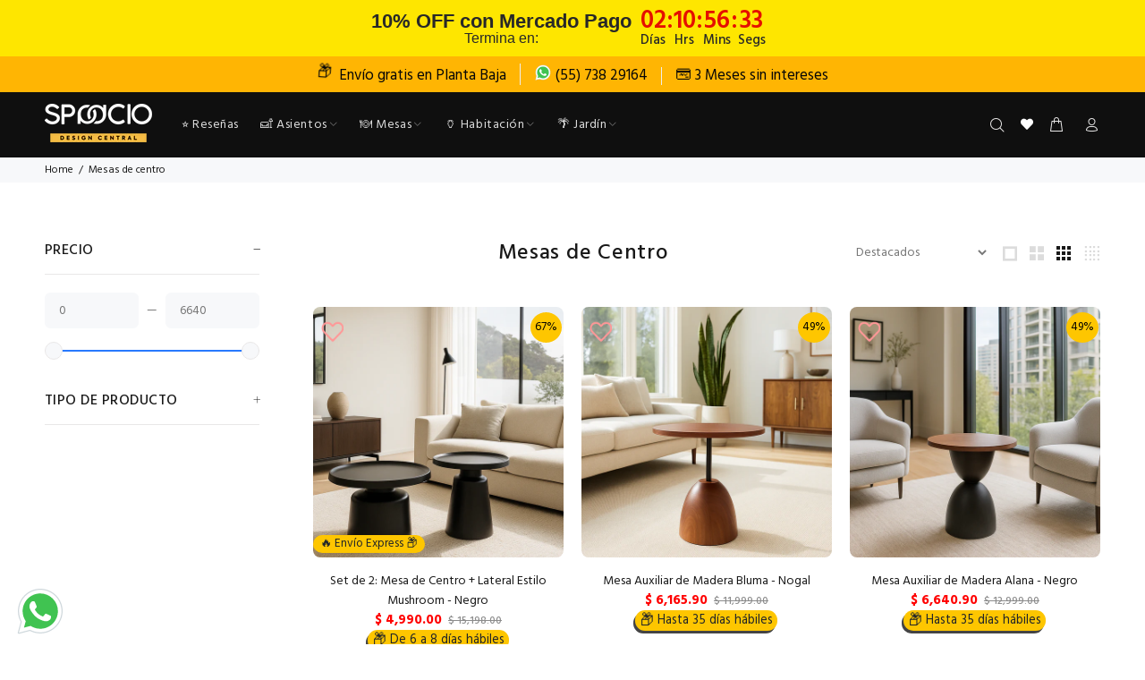

--- FILE ---
content_type: text/html; charset=utf-8
request_url: https://spaacio.mx/collections/mesas-de-centro
body_size: 45543
content:
<!doctype html>
<!--[if IE 9]> <html class="ie9 no-js" lang="es"> <![endif]-->
<!--[if (gt IE 9)|!(IE)]><!--> <html class="no-js" lang="es"> <!--<![endif]-->
<head>
  <script>
    !function (w, d, t) {
      w.TiktokAnalyticsObject=t;var ttq=w[t]=w[t]||[];ttq.methods=["page","track","identify","instances","debug","on","off","once","ready","alias","group","enableCookie","disableCookie"],ttq.setAndDefer=function(t,e){t[e]=function(){t.push([e].concat(Array.prototype.slice.call(arguments,0)))}};for(var i=0;i<ttq.methods.length;i++)ttq.setAndDefer(ttq,ttq.methods[i]);ttq.instance=function(t){for(var e=ttq._i[t]||[],n=0;n<ttq.methods.length;n++)ttq.setAndDefer(e,ttq.methods[n]);return e},ttq.load=function(e,n){var i="https://analytics.tiktok.com/i18n/pixel/events.js";ttq._i=ttq._i||{},ttq._i[e]=[],ttq._i[e]._u=i,ttq._t=ttq._t||{},ttq._t[e]=+new Date,ttq._o=ttq._o||{},ttq._o[e]=n||{};var o=document.createElement("script");o.type="text/javascript",o.async=!0,o.src=i+"?sdkid="+e+"&lib="+t;var a=document.getElementsByTagName("script")[0];a.parentNode.insertBefore(o,a)};

      ttq.load('CEVH493C77U85BH4TMIG');
      ttq.page();
    }(window, document, 'ttq');
  </script>

  <script type="text/javascript" src="https://edge.personalizer.io/storefront/2.0.0/js/shopify/storefront.min.js?key=c6lh9-kwj1xe6fg1bt4i7n-ludmn&shop=spaacio.myshopify.com"></script>
<script>
window.LimeSpot = window.LimeSpot === undefined ? {} : LimeSpot;
LimeSpot.PageInfo = { Type: "Collection", ReferenceIdentifier: "295162753", Personalized: false };

LimeSpot.StoreInfo = { Theme: "Spaacio-2.2 Production" };


LimeSpot.CartItems = [];
</script>





  <!-- Basic page needs ================================================== -->
  <meta charset="utf-8">
  <!--[if IE]><meta http-equiv="X-UA-Compatible" content="IE=edge,chrome=1"><![endif]-->
  <meta name="viewport" content="width=device-width,initial-scale=1">
  <meta name="theme-color" content="#191919">
  <meta name="keywords" content="Shopify Template" />
  <meta name="author" content="p-themes">
  <link rel="canonical" href="https://spaacio.mx/collections/mesas-de-centro"><link rel="shortcut icon" href="//spaacio.mx/cdn/shop/files/Spaacio-_Icono-Nuevo-100px_32x32.png?v=1661536435" type="image/png"><!-- Title and description ================================================== --><title>Mesas de Centro&ndash; SPAACIO Design Central</title><meta name="description" content="Mesas de Centro para Sala, Mesas de Centro de Cristal, Mesas de Centro de Madera, Mesas de Centro Modernas y Minimalistas. ¡Envío Gratis a todo México!"><!-- Social meta ================================================== --><!-- /snippets/social-meta-tags.liquid -->




<meta property="og:site_name" content="SPAACIO Design Central">
<meta property="og:url" content="https://spaacio.mx/collections/mesas-de-centro">
<meta property="og:title" content="Mesas de Centro">
<meta property="og:type" content="product.group">
<meta property="og:description" content="Mesas de Centro para Sala, Mesas de Centro de Cristal, Mesas de Centro de Madera, Mesas de Centro Modernas y Minimalistas. ¡Envío Gratis a todo México!">

<meta property="og:image" content="http://spaacio.mx/cdn/shop/files/Lounge-Eames-_Movil_5_90a63706-5d2d-4fc0-8881-1c219d42470b_1200x1200.png?v=1739553181">
<meta property="og:image:secure_url" content="https://spaacio.mx/cdn/shop/files/Lounge-Eames-_Movil_5_90a63706-5d2d-4fc0-8881-1c219d42470b_1200x1200.png?v=1739553181">


<meta name="twitter:card" content="summary_large_image">
<meta name="twitter:title" content="Mesas de Centro">
<meta name="twitter:description" content="Mesas de Centro para Sala, Mesas de Centro de Cristal, Mesas de Centro de Madera, Mesas de Centro Modernas y Minimalistas. ¡Envío Gratis a todo México!">
<!-- Helpers ================================================== -->

  <!-- CSS ================================================== -->
  <!-- Bootstrap -->
  <link rel="stylesheet" href="https://maxcdn.bootstrapcdn.com/bootstrap/4.0.0/css/bootstrap.min.css" integrity="sha384-Gn5384xqQ1aoWXA+058RXPxPg6fy4IWvTNh0E263XmFcJlSAwiGgFAW/dAiS6JXm" crossorigin="anonymous" media="print" onload="this.media='all'"><link rel="preconnect" href="https://fonts.googleapis.com">
    <link rel="preconnect" href="https://fonts.gstatic.com" crossorigin>
    <link href="https://fonts.googleapis.com/css?family=Hind:100,200,300,400,500,600,700,800,900&display=swap" rel="stylesheet" media="print" onload="this.media='all'"><link href="//spaacio.mx/cdn/shop/t/62/assets/theme.css?v=97439612725749455731768853359" rel="stylesheet" type="text/css" media="all" />

    <!-- css owl -->
    <link rel="stylesheet" href="https://cdnjs.cloudflare.com/ajax/libs/OwlCarousel2/2.3.4/assets/owl.carousel.min.css"
      integrity="sha512-tS3S5qG0BlhnQROyJXvNjeEM4UpMXHrQfTGmbQ1gKmelCxlSEBUaxhRBj/EFTzpbP4RVSrpEikbmdJobCvhE3g=="
      crossorigin="anonymous" />


<link href="//spaacio.mx/cdn/shop/t/62/assets/style.css?v=38024777119268319631765651460" rel="stylesheet" type="text/css" media="all" />
<link href="//spaacio.mx/cdn/shop/t/62/assets/fix.css?v=70165762394183058601761673445" rel="stylesheet" type="text/css" media="all" />

<link href="https://use.fontawesome.com/releases/v5.15.4/css/all.css" rel="stylesheet" type="text/css" media="all" /><script src="//spaacio.mx/cdn/shop/t/62/assets/jquery.min.js?v=98113469058130162841695648400"></script><!-- Header hook for plugins ================================================== -->
  <script>window.performance && window.performance.mark && window.performance.mark('shopify.content_for_header.start');</script><meta name="google-site-verification" content="NzeF8vH1obYLzisywLO8fpmDK7CrXGyaskpFm1Hblsw">
<meta name="google-site-verification" content="hM1FJ8jWDNF3PaKzFPlijz8H5guDeFSufWmSA_-tWjk">
<meta name="google-site-verification" content="T0FLYmT_6q7CsA6iWpHMF5SB5K_2b2txShjL2YvHork">
<meta name="google-site-verification" content="oiEq7NmPAe4WIEgIyDC9VZxkEdBIYMKVNMKXX5FbeTI">
<meta id="shopify-digital-wallet" name="shopify-digital-wallet" content="/14236840/digital_wallets/dialog">
<meta name="shopify-checkout-api-token" content="01e37d5d482278b265de37b1a99ed436">
<meta id="in-context-paypal-metadata" data-shop-id="14236840" data-venmo-supported="false" data-environment="production" data-locale="es_ES" data-paypal-v4="true" data-currency="MXN">
<link rel="alternate" type="application/atom+xml" title="Feed" href="/collections/mesas-de-centro.atom" />
<link rel="alternate" type="application/json+oembed" href="https://spaacio.mx/collections/mesas-de-centro.oembed">
<script async="async" src="/checkouts/internal/preloads.js?locale=es-MX"></script>
<script id="shopify-features" type="application/json">{"accessToken":"01e37d5d482278b265de37b1a99ed436","betas":["rich-media-storefront-analytics"],"domain":"spaacio.mx","predictiveSearch":true,"shopId":14236840,"locale":"es"}</script>
<script>var Shopify = Shopify || {};
Shopify.shop = "spaacio.myshopify.com";
Shopify.locale = "es";
Shopify.currency = {"active":"MXN","rate":"1.0"};
Shopify.country = "MX";
Shopify.theme = {"name":"Spaacio-2.2 Production","id":134413582568,"schema_name":"Wokiee","schema_version":"2.3.4 shopify 2.0","theme_store_id":null,"role":"main"};
Shopify.theme.handle = "null";
Shopify.theme.style = {"id":null,"handle":null};
Shopify.cdnHost = "spaacio.mx/cdn";
Shopify.routes = Shopify.routes || {};
Shopify.routes.root = "/";</script>
<script type="module">!function(o){(o.Shopify=o.Shopify||{}).modules=!0}(window);</script>
<script>!function(o){function n(){var o=[];function n(){o.push(Array.prototype.slice.apply(arguments))}return n.q=o,n}var t=o.Shopify=o.Shopify||{};t.loadFeatures=n(),t.autoloadFeatures=n()}(window);</script>
<script id="shop-js-analytics" type="application/json">{"pageType":"collection"}</script>
<script defer="defer" async type="module" src="//spaacio.mx/cdn/shopifycloud/shop-js/modules/v2/client.init-shop-cart-sync_BSQ69bm3.es.esm.js"></script>
<script defer="defer" async type="module" src="//spaacio.mx/cdn/shopifycloud/shop-js/modules/v2/chunk.common_CIqZBrE6.esm.js"></script>
<script type="module">
  await import("//spaacio.mx/cdn/shopifycloud/shop-js/modules/v2/client.init-shop-cart-sync_BSQ69bm3.es.esm.js");
await import("//spaacio.mx/cdn/shopifycloud/shop-js/modules/v2/chunk.common_CIqZBrE6.esm.js");

  window.Shopify.SignInWithShop?.initShopCartSync?.({"fedCMEnabled":true,"windoidEnabled":true});

</script>
<script>(function() {
  var isLoaded = false;
  function asyncLoad() {
    if (isLoaded) return;
    isLoaded = true;
    var urls = ["\/\/staticw2.yotpo.com\/HpZX01syIIunDzFCzkp4xk8oG59XQTn60il9dw85\/widget.js?shop=spaacio.myshopify.com","https:\/\/static.klaviyo.com\/onsite\/js\/klaviyo.js?company_id=PFwCkS\u0026shop=spaacio.myshopify.com","https:\/\/edge.personalizer.io\/storefront\/2.0.0\/js\/shopify\/storefront.min.js?key=c6lh9-kwj1xe6fg1bt4i7n-ludmn\u0026shop=spaacio.myshopify.com"];
    for (var i = 0; i < urls.length; i++) {
      var s = document.createElement('script');
      s.type = 'text/javascript';
      s.async = true;
      s.src = urls[i];
      var x = document.getElementsByTagName('script')[0];
      x.parentNode.insertBefore(s, x);
    }
  };
  if(window.attachEvent) {
    window.attachEvent('onload', asyncLoad);
  } else {
    window.addEventListener('load', asyncLoad, false);
  }
})();</script>
<script id="__st">var __st={"a":14236840,"offset":-21600,"reqid":"e3a984ff-5fe8-4ab9-8ed0-8245334e7c6e-1768914198","pageurl":"spaacio.mx\/collections\/mesas-de-centro","u":"7efaea2dd696","p":"collection","rtyp":"collection","rid":295162753};</script>
<script>window.ShopifyPaypalV4VisibilityTracking = true;</script>
<script id="captcha-bootstrap">!function(){'use strict';const t='contact',e='account',n='new_comment',o=[[t,t],['blogs',n],['comments',n],[t,'customer']],c=[[e,'customer_login'],[e,'guest_login'],[e,'recover_customer_password'],[e,'create_customer']],r=t=>t.map((([t,e])=>`form[action*='/${t}']:not([data-nocaptcha='true']) input[name='form_type'][value='${e}']`)).join(','),a=t=>()=>t?[...document.querySelectorAll(t)].map((t=>t.form)):[];function s(){const t=[...o],e=r(t);return a(e)}const i='password',u='form_key',d=['recaptcha-v3-token','g-recaptcha-response','h-captcha-response',i],f=()=>{try{return window.sessionStorage}catch{return}},m='__shopify_v',_=t=>t.elements[u];function p(t,e,n=!1){try{const o=window.sessionStorage,c=JSON.parse(o.getItem(e)),{data:r}=function(t){const{data:e,action:n}=t;return t[m]||n?{data:e,action:n}:{data:t,action:n}}(c);for(const[e,n]of Object.entries(r))t.elements[e]&&(t.elements[e].value=n);n&&o.removeItem(e)}catch(o){console.error('form repopulation failed',{error:o})}}const l='form_type',E='cptcha';function T(t){t.dataset[E]=!0}const w=window,h=w.document,L='Shopify',v='ce_forms',y='captcha';let A=!1;((t,e)=>{const n=(g='f06e6c50-85a8-45c8-87d0-21a2b65856fe',I='https://cdn.shopify.com/shopifycloud/storefront-forms-hcaptcha/ce_storefront_forms_captcha_hcaptcha.v1.5.2.iife.js',D={infoText:'Protegido por hCaptcha',privacyText:'Privacidad',termsText:'Términos'},(t,e,n)=>{const o=w[L][v],c=o.bindForm;if(c)return c(t,g,e,D).then(n);var r;o.q.push([[t,g,e,D],n]),r=I,A||(h.body.append(Object.assign(h.createElement('script'),{id:'captcha-provider',async:!0,src:r})),A=!0)});var g,I,D;w[L]=w[L]||{},w[L][v]=w[L][v]||{},w[L][v].q=[],w[L][y]=w[L][y]||{},w[L][y].protect=function(t,e){n(t,void 0,e),T(t)},Object.freeze(w[L][y]),function(t,e,n,w,h,L){const[v,y,A,g]=function(t,e,n){const i=e?o:[],u=t?c:[],d=[...i,...u],f=r(d),m=r(i),_=r(d.filter((([t,e])=>n.includes(e))));return[a(f),a(m),a(_),s()]}(w,h,L),I=t=>{const e=t.target;return e instanceof HTMLFormElement?e:e&&e.form},D=t=>v().includes(t);t.addEventListener('submit',(t=>{const e=I(t);if(!e)return;const n=D(e)&&!e.dataset.hcaptchaBound&&!e.dataset.recaptchaBound,o=_(e),c=g().includes(e)&&(!o||!o.value);(n||c)&&t.preventDefault(),c&&!n&&(function(t){try{if(!f())return;!function(t){const e=f();if(!e)return;const n=_(t);if(!n)return;const o=n.value;o&&e.removeItem(o)}(t);const e=Array.from(Array(32),(()=>Math.random().toString(36)[2])).join('');!function(t,e){_(t)||t.append(Object.assign(document.createElement('input'),{type:'hidden',name:u})),t.elements[u].value=e}(t,e),function(t,e){const n=f();if(!n)return;const o=[...t.querySelectorAll(`input[type='${i}']`)].map((({name:t})=>t)),c=[...d,...o],r={};for(const[a,s]of new FormData(t).entries())c.includes(a)||(r[a]=s);n.setItem(e,JSON.stringify({[m]:1,action:t.action,data:r}))}(t,e)}catch(e){console.error('failed to persist form',e)}}(e),e.submit())}));const S=(t,e)=>{t&&!t.dataset[E]&&(n(t,e.some((e=>e===t))),T(t))};for(const o of['focusin','change'])t.addEventListener(o,(t=>{const e=I(t);D(e)&&S(e,y())}));const B=e.get('form_key'),M=e.get(l),P=B&&M;t.addEventListener('DOMContentLoaded',(()=>{const t=y();if(P)for(const e of t)e.elements[l].value===M&&p(e,B);[...new Set([...A(),...v().filter((t=>'true'===t.dataset.shopifyCaptcha))])].forEach((e=>S(e,t)))}))}(h,new URLSearchParams(w.location.search),n,t,e,['guest_login'])})(!0,!0)}();</script>
<script integrity="sha256-4kQ18oKyAcykRKYeNunJcIwy7WH5gtpwJnB7kiuLZ1E=" data-source-attribution="shopify.loadfeatures" defer="defer" src="//spaacio.mx/cdn/shopifycloud/storefront/assets/storefront/load_feature-a0a9edcb.js" crossorigin="anonymous"></script>
<script data-source-attribution="shopify.dynamic_checkout.dynamic.init">var Shopify=Shopify||{};Shopify.PaymentButton=Shopify.PaymentButton||{isStorefrontPortableWallets:!0,init:function(){window.Shopify.PaymentButton.init=function(){};var t=document.createElement("script");t.src="https://spaacio.mx/cdn/shopifycloud/portable-wallets/latest/portable-wallets.es.js",t.type="module",document.head.appendChild(t)}};
</script>
<script data-source-attribution="shopify.dynamic_checkout.buyer_consent">
  function portableWalletsHideBuyerConsent(e){var t=document.getElementById("shopify-buyer-consent"),n=document.getElementById("shopify-subscription-policy-button");t&&n&&(t.classList.add("hidden"),t.setAttribute("aria-hidden","true"),n.removeEventListener("click",e))}function portableWalletsShowBuyerConsent(e){var t=document.getElementById("shopify-buyer-consent"),n=document.getElementById("shopify-subscription-policy-button");t&&n&&(t.classList.remove("hidden"),t.removeAttribute("aria-hidden"),n.addEventListener("click",e))}window.Shopify?.PaymentButton&&(window.Shopify.PaymentButton.hideBuyerConsent=portableWalletsHideBuyerConsent,window.Shopify.PaymentButton.showBuyerConsent=portableWalletsShowBuyerConsent);
</script>
<script data-source-attribution="shopify.dynamic_checkout.cart.bootstrap">document.addEventListener("DOMContentLoaded",(function(){function t(){return document.querySelector("shopify-accelerated-checkout-cart, shopify-accelerated-checkout")}if(t())Shopify.PaymentButton.init();else{new MutationObserver((function(e,n){t()&&(Shopify.PaymentButton.init(),n.disconnect())})).observe(document.body,{childList:!0,subtree:!0})}}));
</script>
<link id="shopify-accelerated-checkout-styles" rel="stylesheet" media="screen" href="https://spaacio.mx/cdn/shopifycloud/portable-wallets/latest/accelerated-checkout-backwards-compat.css" crossorigin="anonymous">
<style id="shopify-accelerated-checkout-cart">
        #shopify-buyer-consent {
  margin-top: 1em;
  display: inline-block;
  width: 100%;
}

#shopify-buyer-consent.hidden {
  display: none;
}

#shopify-subscription-policy-button {
  background: none;
  border: none;
  padding: 0;
  text-decoration: underline;
  font-size: inherit;
  cursor: pointer;
}

#shopify-subscription-policy-button::before {
  box-shadow: none;
}

      </style>
<script id="sections-script" data-sections="promo-fixed" defer="defer" src="//spaacio.mx/cdn/shop/t/62/compiled_assets/scripts.js?v=54917"></script>
<script>window.performance && window.performance.mark && window.performance.mark('shopify.content_for_header.end');</script>
  <!-- /Header hook for plugins ================================================== --><style>
    .tt-flbtn.disabled{
    opacity: 0.3;
    }
  </style>


  <script crossorigin="anonymous" integrity="sha512-bPs7Ae6pVvhOSiIcyUClR7/q2OAsRiovw4vAkX+zJbw3ShAeeqezq50RIIcIURq7Oa20rW2n2q+fyXBNcU9lrw==" src="https://cdnjs.cloudflare.com/ajax/libs/OwlCarousel2/2.3.4/owl.carousel.min.js"></script>






  
    <script>
      var scrollPosition = 0;
      var flagPositionScroll = false; // False significa que no esta en la posición en que se dejo el scroll
      if (sessionStorage.getItem("scrollPosition")) {
        scrollPosition = sessionStorage.getItem("scrollPosition");
      }
  </script>
  <script type="text/javascript">
    var isMobile = {
        mobilecheck: function () {
          return (/(android|bb\d+|meego).+mobile|avantgo|bada\/|blackberry|blazer|compal|elaine|fennec|hiptop|iemobile|ip(hone|od)|iris|kindle|lge |maemo|midp|mmp|netfront|opera m(ob|in)i|palm( os)?|phone|p(ixi|re)\/|plucker|pocket|psp|series(4|6)0|symbian|treo|up\.(browser|link)|vodafone|wap|windows (ce|phone)|xda|xiino|android|ipad|playbook|silk/i.test(navigator.userAgent || navigator.vendor || window.opera) || /1207|6310|6590|3gso|4thp|50[1-6]i|770s|802s|a wa|abac|ac(er|oo|s\-)|ai(ko|rn)|al(av|ca|co)|amoi|an(ex|ny|yw)|aptu|ar(ch|go)|as(te|us)|attw|au(di|\-m|r |s )|avan|be(ck|ll|nq)|bi(lb|rd)|bl(ac|az)|br(e|v)w|bumb|bw\-(n|u)|c55\/|capi|ccwa|cdm\-|cell|chtm|cldc|cmd\-|co(mp|nd)|craw|da(it|ll|ng)|dbte|dc\-s|devi|dica|dmob|do(c|p)o|ds(12|\-d)|el(49|ai)|em(l2|ul)|er(ic|k0)|esl8|ez([4-7]0|os|wa|ze)|fetc|fly(\-|_)|g1 u|g560|gene|gf\-5|g\-mo|go(\.w|od)|gr(ad|un)|haie|hcit|hd\-(m|p|t)|hei\-|hi(pt|ta)|hp( i|ip)|hs\-c|ht(c(\-| |_|a|g|p|s|t)|tp)|hu(aw|tc)|i\-(20|go|ma)|i230|iac( |\-|\/)|ibro|idea|ig01|ikom|im1k|inno|ipaq|iris|ja(t|v)a|jbro|jemu|jigs|kddi|keji|kgt( |\/)|klon|kpt |kwc\-|kyo(c|k)|le(no|xi)|lg( g|\/(k|l|u)|50|54|\-[a-w])|libw|lynx|m1\-w|m3ga|m50\/|ma(te|ui|xo)|mc(01|21|ca)|m\-cr|me(rc|ri)|mi(o8|oa|ts)|mmef|mo(01|02|bi|de|do|t(\-| |o|v)|zz)|mt(50|p1|v )|mwbp|mywa|n10[0-2]|n20[2-3]|n30(0|2)|n50(0|2|5)|n7(0(0|1)|10)|ne((c|m)\-|on|tf|wf|wg|wt)|nok(6|i)|nzph|o2im|op(ti|wv)|oran|owg1|p800|pan(a|d|t)|pdxg|pg(13|\-([1-8]|c))|phil|pire|pl(ay|uc)|pn\-2|po(ck|rt|se)|prox|psio|pt\-g|qa\-a|qc(07|12|21|32|60|\-[2-7]|i\-)|qtek|r380|r600|raks|rim9|ro(ve|zo)|s55\/|sa(ge|ma|mm|ms|ny|va)|sc(01|h\-|oo|p\-)|sdk\/|se(c(\-|0|1)|47|mc|nd|ri)|sgh\-|shar|sie(\-|m)|sk\-0|sl(45|id)|sm(al|ar|b3|it|t5)|so(ft|ny)|sp(01|h\-|v\-|v )|sy(01|mb)|t2(18|50)|t6(00|10|18)|ta(gt|lk)|tcl\-|tdg\-|tel(i|m)|tim\-|t\-mo|to(pl|sh)|ts(70|m\-|m3|m5)|tx\-9|up(\.b|g1|si)|utst|v400|v750|veri|vi(rg|te)|vk(40|5[0-3]|\-v)|vm40|voda|vulc|vx(52|53|60|61|70|80|81|83|85|98)|w3c(\-| )|webc|whit|wi(g |nc|nw)|wmlb|wonu|x700|yas\-|your|zeto|zte\-/i.test((navigator.userAgent || navigator.vendor || window.opera).substr(0, 4)))
        }
    }
  </script>
<!-- BEGIN app block: shopify://apps/seo-manager-venntov/blocks/seomanager/c54c366f-d4bb-4d52-8d2f-dd61ce8e7e12 --><!-- BEGIN app snippet: SEOManager4 -->
<meta name='seomanager' content='4.0.5' /> 


<script>
	function sm_htmldecode(str) {
		var txt = document.createElement('textarea');
		txt.innerHTML = str;
		return txt.value;
	}

	var venntov_title = sm_htmldecode("Mesas de Centro");
	var venntov_description = sm_htmldecode("Mesas de Centro para Sala, Mesas de Centro de Cristal, Mesas de Centro de Madera, Mesas de Centro Modernas y Minimalistas. ¡Envío Gratis a todo México!");
	
	if (venntov_title != '') {
		document.title = venntov_title;	
	}
	else {
		document.title = "Mesas de Centro";	
	}

	if (document.querySelector('meta[name="description"]') == null) {
		var venntov_desc = document.createElement('meta');
		venntov_desc.name = "description";
		venntov_desc.content = venntov_description;
		var venntov_head = document.head;
		venntov_head.appendChild(venntov_desc);
	} else {
		document.querySelector('meta[name="description"]').setAttribute("content", venntov_description);
	}
</script>

<script>
	var venntov_robotVals = "index, follow, max-image-preview:large, max-snippet:-1, max-video-preview:-1";
	if (venntov_robotVals !== "") {
		document.querySelectorAll("[name='robots']").forEach(e => e.remove());
		var venntov_robotMeta = document.createElement('meta');
		venntov_robotMeta.name = "robots";
		venntov_robotMeta.content = venntov_robotVals;
		var venntov_head = document.head;
		venntov_head.appendChild(venntov_robotMeta);
	}
</script>

<script>
	var venntov_googleVals = "";
	if (venntov_googleVals !== "") {
		document.querySelectorAll("[name='google']").forEach(e => e.remove());
		var venntov_googleMeta = document.createElement('meta');
		venntov_googleMeta.name = "google";
		venntov_googleMeta.content = venntov_googleVals;
		var venntov_head = document.head;
		venntov_head.appendChild(venntov_googleMeta);
	}
	</script><meta name="google-site-verification" content="hM1FJ8jWDNF3PaKzFPlijz8H5guDeFSufWmSA_-tWjk" />
	<!-- JSON-LD support -->

			<script type="application/ld+json">
			{
				"@context" : "http://schema.org",
				"@type": "CollectionPage",
				"@id": "https://spaacio.mx/collections/mesas-de-centro",
				"name": "Mesas de Centro",
				"url": "https://spaacio.mx/collections/mesas-de-centro","image": "https://spaacio.mx/cdn/shop/files/Mushroom-Negro-_1.png?v=1761349035&width=1024","mainEntity": {
					"@type": "ItemList",
					"itemListElement": [
						{
							"@type": "ListItem",
							"position": 1,		
							"item": {
								"@id": "https://spaacio.mx/collections/mesas-de-centro/products/set-de-2-mesas-mushroom-negro",
								"url": "https://spaacio.mx/collections/mesas-de-centro/products/set-de-2-mesas-mushroom-negro"
							}
						},
						{
							"@type": "ListItem",
							"position": 2,		
							"item": {
								"@id": "https://spaacio.mx/collections/mesas-de-centro/products/mesa-lateral-de-marmol-abisko-negro-copia",
								"url": "https://spaacio.mx/collections/mesas-de-centro/products/mesa-lateral-de-marmol-abisko-negro-copia"
							}
						},
						{
							"@type": "ListItem",
							"position": 3,		
							"item": {
								"@id": "https://spaacio.mx/collections/mesas-de-centro/products/mesa-auxiliar-de-madera-bluma-nogal",
								"url": "https://spaacio.mx/collections/mesas-de-centro/products/mesa-auxiliar-de-madera-bluma-nogal"
							}
						},
						{
							"@type": "ListItem",
							"position": 4,		
							"item": {
								"@id": "https://spaacio.mx/collections/mesas-de-centro/products/mesa-auxiliar-de-madera-alana-negro",
								"url": "https://spaacio.mx/collections/mesas-de-centro/products/mesa-auxiliar-de-madera-alana-negro"
							}
						},
						{
							"@type": "ListItem",
							"position": 5,		
							"item": {
								"@id": "https://spaacio.mx/collections/mesas-de-centro/products/mesa-centro-recta-ikal-nogal",
								"url": "https://spaacio.mx/collections/mesas-de-centro/products/mesa-centro-recta-ikal-nogal"
							}
						},
						{
							"@type": "ListItem",
							"position": 6,		
							"item": {
								"@id": "https://spaacio.mx/collections/mesas-de-centro/products/mesa-auxiliar-alana",
								"url": "https://spaacio.mx/collections/mesas-de-centro/products/mesa-auxiliar-alana"
							}
						},
						{
							"@type": "ListItem",
							"position": 7,		
							"item": {
								"@id": "https://spaacio.mx/collections/mesas-de-centro/products/mesa-lateral-cuadrada-tonalli-copia",
								"url": "https://spaacio.mx/collections/mesas-de-centro/products/mesa-lateral-cuadrada-tonalli-copia"
							}
						},
						{
							"@type": "ListItem",
							"position": 8,		
							"item": {
								"@id": "https://spaacio.mx/collections/mesas-de-centro/products/mesa-auxiliar-de-madera-bluma",
								"url": "https://spaacio.mx/collections/mesas-de-centro/products/mesa-auxiliar-de-madera-bluma"
							}
						},
						{
							"@type": "ListItem",
							"position": 9,		
							"item": {
								"@id": "https://spaacio.mx/collections/mesas-de-centro/products/mesa-de-centro-exterior-silveri-ratan-sintetico-y-vidrio",
								"url": "https://spaacio.mx/collections/mesas-de-centro/products/mesa-de-centro-exterior-silveri-ratan-sintetico-y-vidrio"
							}
						},
						{
							"@type": "ListItem",
							"position": 10,		
							"item": {
								"@id": "https://spaacio.mx/collections/mesas-de-centro/products/set-de-2-mesa-de-centro-lateral-estilo-mushroom-ivory",
								"url": "https://spaacio.mx/collections/mesas-de-centro/products/set-de-2-mesa-de-centro-lateral-estilo-mushroom-ivory"
							}
						},
						{
							"@type": "ListItem",
							"position": 11,		
							"item": {
								"@id": "https://spaacio.mx/collections/mesas-de-centro/products/mesa-lateral-circular-rahui-nogal",
								"url": "https://spaacio.mx/collections/mesas-de-centro/products/mesa-lateral-circular-rahui-nogal"
							}
						},
						{
							"@type": "ListItem",
							"position": 12,		
							"item": {
								"@id": "https://spaacio.mx/collections/mesas-de-centro/products/mesa-auxiliar-lyra",
								"url": "https://spaacio.mx/collections/mesas-de-centro/products/mesa-auxiliar-lyra"
							}
						},
						{
							"@type": "ListItem",
							"position": 13,		
							"item": {
								"@id": "https://spaacio.mx/collections/mesas-de-centro/products/mesa-lateral-circular-rahui-copia",
								"url": "https://spaacio.mx/collections/mesas-de-centro/products/mesa-lateral-circular-rahui-copia"
							}
						},
						{
							"@type": "ListItem",
							"position": 14,		
							"item": {
								"@id": "https://spaacio.mx/collections/mesas-de-centro/products/mesa-lateral-cuadrada-tonalli-nogal",
								"url": "https://spaacio.mx/collections/mesas-de-centro/products/mesa-lateral-cuadrada-tonalli-nogal"
							}
						},
						{
							"@type": "ListItem",
							"position": 15,		
							"item": {
								"@id": "https://spaacio.mx/collections/mesas-de-centro/products/mesa-auxiliar-lyra-negro",
								"url": "https://spaacio.mx/collections/mesas-de-centro/products/mesa-auxiliar-lyra-negro"
							}
						},
						{
							"@type": "ListItem",
							"position": 16,		
							"item": {
								"@id": "https://spaacio.mx/collections/mesas-de-centro/products/mesa-lateral-estilo-mushroom-negro",
								"url": "https://spaacio.mx/collections/mesas-de-centro/products/mesa-lateral-estilo-mushroom-negro"
							}
						}]
				}
			}
			</script>

<!-- 524F4D20383A3331 --><!-- END app snippet -->

<!-- END app block --><!-- BEGIN app block: shopify://apps/klaviyo-email-marketing-sms/blocks/klaviyo-onsite-embed/2632fe16-c075-4321-a88b-50b567f42507 -->












  <script async src="https://static.klaviyo.com/onsite/js/PFwCkS/klaviyo.js?company_id=PFwCkS"></script>
  <script>!function(){if(!window.klaviyo){window._klOnsite=window._klOnsite||[];try{window.klaviyo=new Proxy({},{get:function(n,i){return"push"===i?function(){var n;(n=window._klOnsite).push.apply(n,arguments)}:function(){for(var n=arguments.length,o=new Array(n),w=0;w<n;w++)o[w]=arguments[w];var t="function"==typeof o[o.length-1]?o.pop():void 0,e=new Promise((function(n){window._klOnsite.push([i].concat(o,[function(i){t&&t(i),n(i)}]))}));return e}}})}catch(n){window.klaviyo=window.klaviyo||[],window.klaviyo.push=function(){var n;(n=window._klOnsite).push.apply(n,arguments)}}}}();</script>

  




  <script>
    window.klaviyoReviewsProductDesignMode = false
  </script>







<!-- END app block --><!-- BEGIN app block: shopify://apps/whatmore-shoppable-videos/blocks/app-embed/20db8a72-315a-4364-8885-64219ee48303 -->

<div class="whatmore-base">
  <div id="whatmoreShopId" data-wh="14236840"> </div>
  <div id="whatmoreProductId" data-wh=""> </div>
  <div id="whatmoreExtensionType" data-wh="collection"> </div>
  <div class="whatmore-template-type" data-wh="template-embed"> </div><div id="whatmoreVariantId" data-wh=""> </div><div id="whatmoreEmbedAppPositionPortrait" data-wh="right"> </div><div id="whatmoreEmbedAppHorizontalPaddingPortrait" data-wh="5"> </div><div id="whatmoreEmbedAppVerticalPaddingPortrait" data-wh="150"> </div><div id="whatmoreEmbedAppVideoPlayerSizePortrait" data-wh="50"> </div><div id="whatmoreEmbedAppPositionLandscape" data-wh="right"> </div><div id="whatmoreEmbedAppHorizontalPaddingLandscape" data-wh="5"> </div><div id="whatmoreEmbedAppVerticalPaddingLandscape" data-wh="150"> </div><div id="whatmoreEmbedAppVideoPlayerSizeLandscape" data-wh="50"> </div><div id="whatmoreEmbedAppUseVariant" data-wh="false"> </div><div id="whatmoreEmbedAppVideoTitle" data-wh=""> </div>
    <div id="whatmoreIsInDesignMode" data-wh='false'> </div>
  
<div class="whatmore-widget" data-wh="embed"></div>
  <div id="whatmore-anchor" style="width:0px; height: 0px;">
    <a aria-label="Visit Whatmore homepage" href="https://www.whatmore.ai"></a>
  </div>
  <div class="whatmore-render-root"></div>

</div>

<script>
  window.whatmore = {}
  window.whatmore.storyEvents = null;
  window.whatmore.frontendCustomizations = {"brand_name":"SPAACIO Design Central","brand_theme_color":"#ffac00","brand_theme_font":"Helvetica","brand_ui_theme":"round","brand_text_color":"#343434","brand_video_view_count":"hide","event_ordering_format":"none","is_event_tracked":false,"show_single_product_tile":false,"show_add_to_cart_on_card_template":false,"shuffle_batch_size":5,"add_to_cart_button_type":"basic","show_options_chart":false,"options_chart_image_link":"","is_multi_size_chart":false,"options_chart_name":"","default_swipe_direction":"vertical","add_navigation_buttons_for_swipe":false,"tertiary_color":"#bc2a8d","atc_button_text":"AGREGAR AL CARRITO","buy_now_button_text":"BUY NOW","show_open_close_products_button":false,"add_whatmore_tag_to_checkout_link":true,"add_to_cart_form_class_name":"","cart_icon_button_click_action":"go_to_cart_page","initiate_cart_slider_event_on_atc_click":true,"initiate_product_ratings_loading_after_event_data_loaded":false,"show_swipe_indicator_in_landscape":false,"coverflow_effect_landscape_view":true,"brand_custom_css":"div:has(div.whatmore-base) { max-width: 100% !important; }","swiper_arrow_color":"white","show_homepage_videos_in_pdp":false,"product_info_text_color":"#000","order_tracking":{"initiate_order_tracking_event_after_atc":false,"add_whatmore_line_item_property":false,"add_whatmore_attribute":true,"add_whatmore_attribute_on_cart_page":true,"disable_impression_order_tracking":false},"atc_config":{"brand_atc_button_color":"#000000","brand_atc_button_padding_in_px":4,"brand_atc_button_text_color":"#ffffff","atc_buy_now_alignment":"horizontal"},"banner_config":{"is_banner_clickable":false,"show_cta":false,"landscape_multiplier":0.8,"portrait_multiplier":1.0,"landscape_aspect_ratio":0.5625,"portrait_aspect_ratio":1.77,"is_full_screen":false,"show_navigation_dots":true,"selected_dot_color":"#252525","min_height":"400"},"buy_now_config":{"show_buy_now_button":true,"show_custom_buy_now_button":false,"show_add_to_cart_button":true,"show_view_more_inplace_of_buy_now":true,"view_more_button_text":"MORE INFO","enable_shopflo_checkout":false},"utm":{"activate_utm":true,"utm_source":"utm_source=whatmore-live","utm_campaign":"utm_campaign=video-shopping","utm_medium_product_page":"utm_medium=product-page","utm_medium_checkout_page":"utm_medium=checkout","utm_medium_cart_page":"utm_medium=cart"},"brand_fonts":{"carousel_title_font":null,"carousel_title_font_weight":"400","carousel_title_font_line_height":"normal","carousel_title_font_letter_spacing":"normal","brand_primary_font":null,"story_title_font":null},"carousel_config":{"width_multiplier":1.1,"show_navigation_arrows_in_portrait":false,"is_event_loop":false,"theme_horizontal_margin":0},"event_tracking":{"is_enabled":true,"push_time":14,"bulk_event_count":10,"enable_pdp_visit":false,"enable_clp_visit":false},"product_config":{"tile_type":"broad-tile","show_cta":true,"tile_bg_opacity":10,"details_api_available":true,"update_product_details_on_product_page_load":false,"use_product_page_link_as_client_product_id":false,"show_product_swiper_initially":true,"product_image_fit_type":"contain","show_cta_icon":true,"show_product_price":true,"get_price_and_currency_details_from_api":false,"currency_code_to_symbol_map":{},"add_currency_query_param_in_product_url":false,"variant_selection_tile_height_factor":4,"product_tile_bottom_margin":"5px","show_shop_now_button_only":false,"font_price_multiplicator":1.0,"product_tile_custom_text":"","product_tile_custom_text_color":"green","show_first_product_tile":false,"navigate_to_cart_page":false,"product_tile_shopnow_custom_text":"","product_tile_shopnow_custom_font_style":"","product_tile_shopnow_custom_text_color":"#343434","is_tile_width":false,"shop_now_text":"COMPRAR","show_new_atc_tile":false,"show_view_product_text":false,"show_go_to_cart_text":false,"show_product_type":false,"enable_bulk_atc":false},"collections_config":{"use_page_link_as_collection_id":false,"multi_carousel_enabled":false,"story_tile_size_factor":1.0,"tile_margin_right":"5","remove_borders":false,"show_popup_out_of_view":false,"homepage_collection_ids":[],"set_tile_width_auto":false},"event_tile_config":{"view_count_template":"template-icon","show_views":"show","animate_on_focus":true,"space_between_tiles":1.0,"gap_between_tiles":0,"shadow_config":"0px 0px 5px 0px #B0B0B0","bg_config":"white","playback_icon_color":"#F5F5F5","min_height":"300","show_product_thumbnail":false,"show_heading_in_single_tile_carousel":false,"show_product_tile_thumbnail_template_a":true,"show_product_tile":false,"show_atc_on_hover_premium":false,"event_thumbnail_b_title_font_multiplier":1.0,"event_thumbnail_b_price_font_multiplier":1.0},"product_page_popup_config":{"show_product_page_popup":false,"ultra_minimize_on_scroll":true,"popUpZindex":2147483647,"show_popup_on_scroll":false,"show_product_page_popup_in_preview":true,"show_order_by_date_events":false,"auto_close_on_open":false,"show_all_events":false},"show_whatmore_label_in_landscape_view":false,"ga_tracking_id":null,"ga4_tracking_id":null,"ga_config":{"is_ga_4":false,"is_ga_3":true,"use_existing_ga_id":true},"stories_config":{"show_stories_in_landscape_mode":true,"show_stories_in_mobile_mode":true,"story_tile_size_factor_landscape":1.0,"landscape_bottom_margin":"0%","portrait_bottom_margin":"0%","stories_border_colors":null,"stories_title_font_factor":1.0,"stories_title_font_color":"#000000","story_tiles_spacing_factor":1.0,"story_show_navigation_arrows":false,"min_height":"120","is_story_tile_size_fixed":false},"backend_config":{"use_instance_endpoint_for_product_events":false,"use_cdn_cache_endpoint":false},"cdn_config":{"fallback_cdn":"BUNNYCDN"},"theme_config":{"event_tile_border_width":"0px","event_tile_border_color":"white","event_view_count_bg_color":"rgb(0, 0, 0, 0.6)","event_view_count_text_color":"white","event_tile_product_desc_border_width":"1px"},"brand_metadata":{"domain_context":"shopify"},"social_sharing":{"activate_link_sharing":true,"activate_likes":true,"link_sharing_title":"Whatmore","link_sharing_text":"Hey! Checkout the video of this amazing product I discovered!","show_share_text_below_button":true,"show_liked_text_below_button":true,"like_fill_color":"red","share_text_threshold_count":10,"like_text_threshold_count":1,"share_product_url_link":"","whatsapp_icon_active":false,"whatsapp_icon_redirect_url":"","whatsapp_icon_helper_text":"Talk to us","whatsapp_icon_helper_text_font_multiplier":0.3,"show_whatmore_branding":true,"social_icons_size_multiplier":1.0},"navigation_config":{"enable_browser_navigation_on_click":true,"navigation_label_name":"whatmoreLive"},"shopnow_config":{"CTA_border_width":"1px","CTA_border_color":"#343434","atc_color":"#343434","atc_text_color":"#ffffff","buy_now_button_color":"white","buy_now_button_text_color":"#343434","brand_selected_options_bg":"black","brand_options_bg":"#D3D3D3","brand_options_text_color":"black","brand_selected_options_text_color":"white","brand_color_option_border_radius":"50%","brand_color_option_border_color":"black","brand_divider_color":"#343434","brand_product_desc_shown":true,"is_discount_label_percent":true,"discount_percent_bg_color":"green","discount_text_color":"white","discount_label_border_radius":"4"},"spotlight_config":{"size_factor":1.8,"position":"left","horizontal_padding":10,"vertical_padding":10,"ultraminimize_on_scroll":false,"enable_spotlight":false,"show_once_to_user":false,"enable_in_homepage":true,"enable_page_id_set":[],"enable_collection_id_set":[],"enable_all_pages":false},"event_tile_with_product_info":{"landscape_font_multiplier":0.057,"portrait_font_multiplier":0.065,"show_discount_label":true,"show_thumbnail_image":true,"show_product_info":true,"show_price_info":true,"show_atc_button_outside_tile":false,"show_atc_on_hover":false,"show_atc_button_template_feed":false,"show_thumbnail_image_template_feed":false,"atc_button_color":"rgba(0, 0, 0, 0.75)","atc_button_text_color":"white"},"event_tile_product_card":{"navigate_to_product":false},"price_config":{"show_price_before_mrp":true,"price_text_color":"","mrp_text_color":"#808191","font_weight":"bold"},"preview_config":{"product_tile_custom_text":"","video_player_bg_color":"","video_player_height":"100%","event_tile_show_thumbnail_image":false},"video_player_config":{"pause_videos_after_delay_landscape":false,"video_player_bg_color":"","video_player_height":"100%","thumbnail_video_player_height":"100%","play_video_on_hover":false,"hide_mute_unmute_button":false,"set_height_as_auto":false,"keep_videos_muted":false},"device_config":{"hide_share_icon_in_mac_os":true},"lazy_load_config":{"block_widgets":true,"embed_widgets":true},"event_config":{"show_only_tagged_events":false},"meta_pixel_events":{"video_click_event":false,"video_atc_event":false,"video_like_event":false,"video_share_event":false,"video_product_tile_click_event":false,"video_watch_event":false},"quiz_config":{"is_active":false,"swipe_number_show_question":3,"lead_gen_coupon_code":"","lead_gen_heading":"","lead_gen_sub_heading":""},"recommendation_config":{"show_recommended_events":false},"homepage_carousel":{"carousel_heading":"Watch and Buy","template_type":"template-f","carousel_heading_color":"#343434","carousel_title_font":"Poppins"},"homepage_stories":{"template_type":"template-stories-a"},"collection_carousel":{"carousel_heading":"W","template_type":"template-collections-b"},"collection_stories":{"template_type":"template-stories-a"},"pdp_carousel":{"carousel_heading":"","template_type":"template-f"},"pdp_stories":{"template_type":"template-stories-a"},"thank_you_page_carousel":{"show_carousel":false},"oos_config":{"show_oos_videos":false,"show_oos_product_tile":false,"show_sold_out_label_oos":false},"ab_testing_config":{"ab_test_id":null,"is_active":false,"group_config":{}},"brand_billing":"Starter","brand_s3_directory":"spaaciodesigncentral_14236840"};
  window.whatmore.collectionActivationMap = null;

  let abTestingConfig = window?.whatmore?.frontendCustomizations?.ab_testing_config;
  if(abTestingConfig?.is_active){
    let landingLocation = "collection"
    if (landingLocation.startsWith('product')){
      let abTestId = localStorage.getItem('wht_ab_test_id');
      let userGroup = localStorage.getItem('wht_user_group');
      if(!userGroup || (abTestId != abTestingConfig.ab_test_id)){
        localStorage.setItem('wht_ab_test_id', abTestingConfig.ab_test_id)
        let groupIndex = Math.floor(Math.random() * 2);
        let group_names = Object.keys(abTestingConfig.group_config);
        userGroup = group_names[groupIndex]
        localStorage.setItem('wht_user_group', userGroup)
      }
      let widgetType = abTestingConfig.group_config[userGroup];
      if (widgetType != 'floating_card'){
        document.querySelector('.whatmore-template-type').setAttribute('data-wh', 'invalid-template');
      }
    }
  }
</script>

<!-- END app block --><!-- BEGIN app block: shopify://apps/microsoft-clarity/blocks/clarity_js/31c3d126-8116-4b4a-8ba1-baeda7c4aeea -->
<script type="text/javascript">
  (function (c, l, a, r, i, t, y) {
    c[a] = c[a] || function () { (c[a].q = c[a].q || []).push(arguments); };
    t = l.createElement(r); t.async = 1; t.src = "https://www.clarity.ms/tag/" + i + "?ref=shopify";
    y = l.getElementsByTagName(r)[0]; y.parentNode.insertBefore(t, y);

    c.Shopify.loadFeatures([{ name: "consent-tracking-api", version: "0.1" }], error => {
      if (error) {
        console.error("Error loading Shopify features:", error);
        return;
      }

      c[a]('consentv2', {
        ad_Storage: c.Shopify.customerPrivacy.marketingAllowed() ? "granted" : "denied",
        analytics_Storage: c.Shopify.customerPrivacy.analyticsProcessingAllowed() ? "granted" : "denied",
      });
    });

    l.addEventListener("visitorConsentCollected", function (e) {
      c[a]('consentv2', {
        ad_Storage: e.detail.marketingAllowed ? "granted" : "denied",
        analytics_Storage: e.detail.analyticsAllowed ? "granted" : "denied",
      });
    });
  })(window, document, "clarity", "script", "tgysci81ow");
</script>



<!-- END app block --><script src="https://cdn.shopify.com/extensions/019bd5fe-98ab-7713-adc3-6fcb13d508d5/wheelio-first-interactive-exit-intent-pop-up-68/assets/index.min.js" type="text/javascript" defer="defer"></script>
<script src="https://cdn.shopify.com/extensions/019bdab5-6ac8-7924-bd87-ee930fd6e8af/whatmorelive-v1-1874/assets/video-shopping.js" type="text/javascript" defer="defer"></script>
<script src="https://cdn.shopify.com/extensions/019b8532-dd9d-7cd8-a62d-910d6a696cec/tictac-14/assets/tictac-front.js" type="text/javascript" defer="defer"></script>
<link href="https://monorail-edge.shopifysvc.com" rel="dns-prefetch">
<script>(function(){if ("sendBeacon" in navigator && "performance" in window) {try {var session_token_from_headers = performance.getEntriesByType('navigation')[0].serverTiming.find(x => x.name == '_s').description;} catch {var session_token_from_headers = undefined;}var session_cookie_matches = document.cookie.match(/_shopify_s=([^;]*)/);var session_token_from_cookie = session_cookie_matches && session_cookie_matches.length === 2 ? session_cookie_matches[1] : "";var session_token = session_token_from_headers || session_token_from_cookie || "";function handle_abandonment_event(e) {var entries = performance.getEntries().filter(function(entry) {return /monorail-edge.shopifysvc.com/.test(entry.name);});if (!window.abandonment_tracked && entries.length === 0) {window.abandonment_tracked = true;var currentMs = Date.now();var navigation_start = performance.timing.navigationStart;var payload = {shop_id: 14236840,url: window.location.href,navigation_start,duration: currentMs - navigation_start,session_token,page_type: "collection"};window.navigator.sendBeacon("https://monorail-edge.shopifysvc.com/v1/produce", JSON.stringify({schema_id: "online_store_buyer_site_abandonment/1.1",payload: payload,metadata: {event_created_at_ms: currentMs,event_sent_at_ms: currentMs}}));}}window.addEventListener('pagehide', handle_abandonment_event);}}());</script>
<script id="web-pixels-manager-setup">(function e(e,d,r,n,o){if(void 0===o&&(o={}),!Boolean(null===(a=null===(i=window.Shopify)||void 0===i?void 0:i.analytics)||void 0===a?void 0:a.replayQueue)){var i,a;window.Shopify=window.Shopify||{};var t=window.Shopify;t.analytics=t.analytics||{};var s=t.analytics;s.replayQueue=[],s.publish=function(e,d,r){return s.replayQueue.push([e,d,r]),!0};try{self.performance.mark("wpm:start")}catch(e){}var l=function(){var e={modern:/Edge?\/(1{2}[4-9]|1[2-9]\d|[2-9]\d{2}|\d{4,})\.\d+(\.\d+|)|Firefox\/(1{2}[4-9]|1[2-9]\d|[2-9]\d{2}|\d{4,})\.\d+(\.\d+|)|Chrom(ium|e)\/(9{2}|\d{3,})\.\d+(\.\d+|)|(Maci|X1{2}).+ Version\/(15\.\d+|(1[6-9]|[2-9]\d|\d{3,})\.\d+)([,.]\d+|)( \(\w+\)|)( Mobile\/\w+|) Safari\/|Chrome.+OPR\/(9{2}|\d{3,})\.\d+\.\d+|(CPU[ +]OS|iPhone[ +]OS|CPU[ +]iPhone|CPU IPhone OS|CPU iPad OS)[ +]+(15[._]\d+|(1[6-9]|[2-9]\d|\d{3,})[._]\d+)([._]\d+|)|Android:?[ /-](13[3-9]|1[4-9]\d|[2-9]\d{2}|\d{4,})(\.\d+|)(\.\d+|)|Android.+Firefox\/(13[5-9]|1[4-9]\d|[2-9]\d{2}|\d{4,})\.\d+(\.\d+|)|Android.+Chrom(ium|e)\/(13[3-9]|1[4-9]\d|[2-9]\d{2}|\d{4,})\.\d+(\.\d+|)|SamsungBrowser\/([2-9]\d|\d{3,})\.\d+/,legacy:/Edge?\/(1[6-9]|[2-9]\d|\d{3,})\.\d+(\.\d+|)|Firefox\/(5[4-9]|[6-9]\d|\d{3,})\.\d+(\.\d+|)|Chrom(ium|e)\/(5[1-9]|[6-9]\d|\d{3,})\.\d+(\.\d+|)([\d.]+$|.*Safari\/(?![\d.]+ Edge\/[\d.]+$))|(Maci|X1{2}).+ Version\/(10\.\d+|(1[1-9]|[2-9]\d|\d{3,})\.\d+)([,.]\d+|)( \(\w+\)|)( Mobile\/\w+|) Safari\/|Chrome.+OPR\/(3[89]|[4-9]\d|\d{3,})\.\d+\.\d+|(CPU[ +]OS|iPhone[ +]OS|CPU[ +]iPhone|CPU IPhone OS|CPU iPad OS)[ +]+(10[._]\d+|(1[1-9]|[2-9]\d|\d{3,})[._]\d+)([._]\d+|)|Android:?[ /-](13[3-9]|1[4-9]\d|[2-9]\d{2}|\d{4,})(\.\d+|)(\.\d+|)|Mobile Safari.+OPR\/([89]\d|\d{3,})\.\d+\.\d+|Android.+Firefox\/(13[5-9]|1[4-9]\d|[2-9]\d{2}|\d{4,})\.\d+(\.\d+|)|Android.+Chrom(ium|e)\/(13[3-9]|1[4-9]\d|[2-9]\d{2}|\d{4,})\.\d+(\.\d+|)|Android.+(UC? ?Browser|UCWEB|U3)[ /]?(15\.([5-9]|\d{2,})|(1[6-9]|[2-9]\d|\d{3,})\.\d+)\.\d+|SamsungBrowser\/(5\.\d+|([6-9]|\d{2,})\.\d+)|Android.+MQ{2}Browser\/(14(\.(9|\d{2,})|)|(1[5-9]|[2-9]\d|\d{3,})(\.\d+|))(\.\d+|)|K[Aa][Ii]OS\/(3\.\d+|([4-9]|\d{2,})\.\d+)(\.\d+|)/},d=e.modern,r=e.legacy,n=navigator.userAgent;return n.match(d)?"modern":n.match(r)?"legacy":"unknown"}(),u="modern"===l?"modern":"legacy",c=(null!=n?n:{modern:"",legacy:""})[u],f=function(e){return[e.baseUrl,"/wpm","/b",e.hashVersion,"modern"===e.buildTarget?"m":"l",".js"].join("")}({baseUrl:d,hashVersion:r,buildTarget:u}),m=function(e){var d=e.version,r=e.bundleTarget,n=e.surface,o=e.pageUrl,i=e.monorailEndpoint;return{emit:function(e){var a=e.status,t=e.errorMsg,s=(new Date).getTime(),l=JSON.stringify({metadata:{event_sent_at_ms:s},events:[{schema_id:"web_pixels_manager_load/3.1",payload:{version:d,bundle_target:r,page_url:o,status:a,surface:n,error_msg:t},metadata:{event_created_at_ms:s}}]});if(!i)return console&&console.warn&&console.warn("[Web Pixels Manager] No Monorail endpoint provided, skipping logging."),!1;try{return self.navigator.sendBeacon.bind(self.navigator)(i,l)}catch(e){}var u=new XMLHttpRequest;try{return u.open("POST",i,!0),u.setRequestHeader("Content-Type","text/plain"),u.send(l),!0}catch(e){return console&&console.warn&&console.warn("[Web Pixels Manager] Got an unhandled error while logging to Monorail."),!1}}}}({version:r,bundleTarget:l,surface:e.surface,pageUrl:self.location.href,monorailEndpoint:e.monorailEndpoint});try{o.browserTarget=l,function(e){var d=e.src,r=e.async,n=void 0===r||r,o=e.onload,i=e.onerror,a=e.sri,t=e.scriptDataAttributes,s=void 0===t?{}:t,l=document.createElement("script"),u=document.querySelector("head"),c=document.querySelector("body");if(l.async=n,l.src=d,a&&(l.integrity=a,l.crossOrigin="anonymous"),s)for(var f in s)if(Object.prototype.hasOwnProperty.call(s,f))try{l.dataset[f]=s[f]}catch(e){}if(o&&l.addEventListener("load",o),i&&l.addEventListener("error",i),u)u.appendChild(l);else{if(!c)throw new Error("Did not find a head or body element to append the script");c.appendChild(l)}}({src:f,async:!0,onload:function(){if(!function(){var e,d;return Boolean(null===(d=null===(e=window.Shopify)||void 0===e?void 0:e.analytics)||void 0===d?void 0:d.initialized)}()){var d=window.webPixelsManager.init(e)||void 0;if(d){var r=window.Shopify.analytics;r.replayQueue.forEach((function(e){var r=e[0],n=e[1],o=e[2];d.publishCustomEvent(r,n,o)})),r.replayQueue=[],r.publish=d.publishCustomEvent,r.visitor=d.visitor,r.initialized=!0}}},onerror:function(){return m.emit({status:"failed",errorMsg:"".concat(f," has failed to load")})},sri:function(e){var d=/^sha384-[A-Za-z0-9+/=]+$/;return"string"==typeof e&&d.test(e)}(c)?c:"",scriptDataAttributes:o}),m.emit({status:"loading"})}catch(e){m.emit({status:"failed",errorMsg:(null==e?void 0:e.message)||"Unknown error"})}}})({shopId: 14236840,storefrontBaseUrl: "https://spaacio.mx",extensionsBaseUrl: "https://extensions.shopifycdn.com/cdn/shopifycloud/web-pixels-manager",monorailEndpoint: "https://monorail-edge.shopifysvc.com/unstable/produce_batch",surface: "storefront-renderer",enabledBetaFlags: ["2dca8a86"],webPixelsConfigList: [{"id":"1555661032","configuration":"{\"accountID\":\"PFwCkS\",\"webPixelConfig\":\"eyJlbmFibGVBZGRlZFRvQ2FydEV2ZW50cyI6IHRydWV9\"}","eventPayloadVersion":"v1","runtimeContext":"STRICT","scriptVersion":"524f6c1ee37bacdca7657a665bdca589","type":"APP","apiClientId":123074,"privacyPurposes":["ANALYTICS","MARKETING"],"dataSharingAdjustments":{"protectedCustomerApprovalScopes":["read_customer_address","read_customer_email","read_customer_name","read_customer_personal_data","read_customer_phone"]}},{"id":"1297613032","configuration":"{\"projectId\":\"tgysci81ow\"}","eventPayloadVersion":"v1","runtimeContext":"STRICT","scriptVersion":"014847bbf13270aa001a30c5c904c9a3","type":"APP","apiClientId":240074326017,"privacyPurposes":[],"capabilities":["advanced_dom_events"],"dataSharingAdjustments":{"protectedCustomerApprovalScopes":["read_customer_personal_data"]}},{"id":"1225883880","configuration":"{\"pixelCode\":\"CEVH493C77U85BH4TMIG\"}","eventPayloadVersion":"v1","runtimeContext":"STRICT","scriptVersion":"22e92c2ad45662f435e4801458fb78cc","type":"APP","apiClientId":4383523,"privacyPurposes":["ANALYTICS","MARKETING","SALE_OF_DATA"],"dataSharingAdjustments":{"protectedCustomerApprovalScopes":["read_customer_address","read_customer_email","read_customer_name","read_customer_personal_data","read_customer_phone"]}},{"id":"1179681000","configuration":"{\"yotpoStoreId\":\"HpZX01syIIunDzFCzkp4xk8oG59XQTn60il9dw85\"}","eventPayloadVersion":"v1","runtimeContext":"STRICT","scriptVersion":"8bb37a256888599d9a3d57f0551d3859","type":"APP","apiClientId":70132,"privacyPurposes":["ANALYTICS","MARKETING","SALE_OF_DATA"],"dataSharingAdjustments":{"protectedCustomerApprovalScopes":["read_customer_address","read_customer_email","read_customer_name","read_customer_personal_data","read_customer_phone"]}},{"id":"915701992","configuration":"{\"accountID\":\"wp_2430576\", \"storeID\":\"14236840\"}","eventPayloadVersion":"v1","runtimeContext":"STRICT","scriptVersion":"f49e0651045b0c0e99a753f02cb121e6","type":"APP","apiClientId":6762325,"privacyPurposes":["ANALYTICS","MARKETING","SALE_OF_DATA"],"dataSharingAdjustments":{"protectedCustomerApprovalScopes":["read_customer_personal_data"]}},{"id":"736264424","configuration":"{\"subscriberKey\":\"5ni1y-yw1uvf6bkw1shh4him7ai-pmp24\"}","eventPayloadVersion":"v1","runtimeContext":"STRICT","scriptVersion":"7f2756b79c173d049d70f9666ae55467","type":"APP","apiClientId":155369,"privacyPurposes":["ANALYTICS","PREFERENCES"],"dataSharingAdjustments":{"protectedCustomerApprovalScopes":["read_customer_address","read_customer_email","read_customer_name","read_customer_personal_data","read_customer_phone"]}},{"id":"456261864","configuration":"{\"config\":\"{\\\"google_tag_ids\\\":[\\\"G-JBQ9NYBGNB\\\",\\\"AW-868073173\\\",\\\"GT-MKBH8G3\\\"],\\\"target_country\\\":\\\"MX\\\",\\\"gtag_events\\\":[{\\\"type\\\":\\\"begin_checkout\\\",\\\"action_label\\\":[\\\"G-JBQ9NYBGNB\\\",\\\"AW-868073173\\\/3aW-CKW6vtEDENX99p0D\\\"]},{\\\"type\\\":\\\"search\\\",\\\"action_label\\\":[\\\"G-JBQ9NYBGNB\\\",\\\"AW-868073173\\\/Bf8sCKi6vtEDENX99p0D\\\"]},{\\\"type\\\":\\\"view_item\\\",\\\"action_label\\\":[\\\"G-JBQ9NYBGNB\\\",\\\"AW-868073173\\\/u784CPq4vtEDENX99p0D\\\",\\\"MC-1GSXL14L8D\\\"]},{\\\"type\\\":\\\"purchase\\\",\\\"action_label\\\":[\\\"G-JBQ9NYBGNB\\\",\\\"AW-868073173\\\/HDMSCPe4vtEDENX99p0D\\\",\\\"MC-1GSXL14L8D\\\",\\\"AW-868073173\\\/d_XZCJe_jqYBENX99p0D\\\"]},{\\\"type\\\":\\\"page_view\\\",\\\"action_label\\\":[\\\"G-JBQ9NYBGNB\\\",\\\"AW-868073173\\\/SHJiCPS4vtEDENX99p0D\\\",\\\"MC-1GSXL14L8D\\\"]},{\\\"type\\\":\\\"add_payment_info\\\",\\\"action_label\\\":[\\\"G-JBQ9NYBGNB\\\",\\\"AW-868073173\\\/hmsRCKu6vtEDENX99p0D\\\"]},{\\\"type\\\":\\\"add_to_cart\\\",\\\"action_label\\\":[\\\"G-JBQ9NYBGNB\\\",\\\"AW-868073173\\\/sA3mCKK6vtEDENX99p0D\\\"]}],\\\"enable_monitoring_mode\\\":false}\"}","eventPayloadVersion":"v1","runtimeContext":"OPEN","scriptVersion":"b2a88bafab3e21179ed38636efcd8a93","type":"APP","apiClientId":1780363,"privacyPurposes":[],"dataSharingAdjustments":{"protectedCustomerApprovalScopes":["read_customer_address","read_customer_email","read_customer_name","read_customer_personal_data","read_customer_phone"]}},{"id":"222363880","configuration":"{\"shopUrl\":\"spaacio.myshopify.com\"}","eventPayloadVersion":"v1","runtimeContext":"STRICT","scriptVersion":"c581e5437ee132f6ac1ad175a6693233","type":"APP","apiClientId":109149454337,"privacyPurposes":["ANALYTICS","MARKETING","SALE_OF_DATA"],"dataSharingAdjustments":{"protectedCustomerApprovalScopes":["read_customer_personal_data"]}},{"id":"201228520","configuration":"{\"pixel_id\":\"259415901155303\",\"pixel_type\":\"facebook_pixel\",\"metaapp_system_user_token\":\"-\"}","eventPayloadVersion":"v1","runtimeContext":"OPEN","scriptVersion":"ca16bc87fe92b6042fbaa3acc2fbdaa6","type":"APP","apiClientId":2329312,"privacyPurposes":["ANALYTICS","MARKETING","SALE_OF_DATA"],"dataSharingAdjustments":{"protectedCustomerApprovalScopes":["read_customer_address","read_customer_email","read_customer_name","read_customer_personal_data","read_customer_phone"]}},{"id":"67207400","configuration":"{\"tagID\":\"2614170738391\"}","eventPayloadVersion":"v1","runtimeContext":"STRICT","scriptVersion":"18031546ee651571ed29edbe71a3550b","type":"APP","apiClientId":3009811,"privacyPurposes":["ANALYTICS","MARKETING","SALE_OF_DATA"],"dataSharingAdjustments":{"protectedCustomerApprovalScopes":["read_customer_address","read_customer_email","read_customer_name","read_customer_personal_data","read_customer_phone"]}},{"id":"15597800","configuration":"{\"myshopifyDomain\":\"spaacio.myshopify.com\"}","eventPayloadVersion":"v1","runtimeContext":"STRICT","scriptVersion":"23b97d18e2aa74363140dc29c9284e87","type":"APP","apiClientId":2775569,"privacyPurposes":["ANALYTICS","MARKETING","SALE_OF_DATA"],"dataSharingAdjustments":{"protectedCustomerApprovalScopes":["read_customer_address","read_customer_email","read_customer_name","read_customer_phone","read_customer_personal_data"]}},{"id":"shopify-app-pixel","configuration":"{}","eventPayloadVersion":"v1","runtimeContext":"STRICT","scriptVersion":"0450","apiClientId":"shopify-pixel","type":"APP","privacyPurposes":["ANALYTICS","MARKETING"]},{"id":"shopify-custom-pixel","eventPayloadVersion":"v1","runtimeContext":"LAX","scriptVersion":"0450","apiClientId":"shopify-pixel","type":"CUSTOM","privacyPurposes":["ANALYTICS","MARKETING"]}],isMerchantRequest: false,initData: {"shop":{"name":"SPAACIO Design Central","paymentSettings":{"currencyCode":"MXN"},"myshopifyDomain":"spaacio.myshopify.com","countryCode":"MX","storefrontUrl":"https:\/\/spaacio.mx"},"customer":null,"cart":null,"checkout":null,"productVariants":[],"purchasingCompany":null},},"https://spaacio.mx/cdn","fcfee988w5aeb613cpc8e4bc33m6693e112",{"modern":"","legacy":""},{"shopId":"14236840","storefrontBaseUrl":"https:\/\/spaacio.mx","extensionBaseUrl":"https:\/\/extensions.shopifycdn.com\/cdn\/shopifycloud\/web-pixels-manager","surface":"storefront-renderer","enabledBetaFlags":"[\"2dca8a86\"]","isMerchantRequest":"false","hashVersion":"fcfee988w5aeb613cpc8e4bc33m6693e112","publish":"custom","events":"[[\"page_viewed\",{}],[\"collection_viewed\",{\"collection\":{\"id\":\"295162753\",\"title\":\"Mesas de Centro\",\"productVariants\":[{\"price\":{\"amount\":4990.0,\"currencyCode\":\"MXN\"},\"product\":{\"title\":\"Set de 2: Mesa de Centro + Lateral Estilo Mushroom - Negro\",\"vendor\":\"Spaacio Stock\",\"id\":\"8560986226920\",\"untranslatedTitle\":\"Set de 2: Mesa de Centro + Lateral Estilo Mushroom - Negro\",\"url\":\"\/products\/set-de-2-mesas-mushroom-negro\",\"type\":\"Mesa de Centro\"},\"id\":\"45457769922792\",\"image\":{\"src\":\"\/\/spaacio.mx\/cdn\/shop\/files\/Mushroom-Negro-_1.png?v=1761349035\"},\"sku\":\"5701-U-008\",\"title\":\"Default Title\",\"untranslatedTitle\":\"Default Title\"},{\"price\":{\"amount\":3290.0,\"currencyCode\":\"MXN\"},\"product\":{\"title\":\"Mesa Lateral Cuadrada Tonalli - Roble\",\"vendor\":\"MUNDO IN 2\",\"id\":\"9125858738408\",\"untranslatedTitle\":\"Mesa Lateral Cuadrada Tonalli - Roble\",\"url\":\"\/products\/mesa-lateral-de-marmol-abisko-negro-copia\",\"type\":\"Mesa Auxiliar\"},\"id\":\"47248029090024\",\"image\":{\"src\":\"\/\/spaacio.mx\/cdn\/shop\/files\/MESALATERALCUADRADA5019602PALUROBLEFRENTE.jpg?v=1754505034\"},\"sku\":\"5776-U-077\",\"title\":\"Default Title\",\"untranslatedTitle\":\"Default Title\"},{\"price\":{\"amount\":6165.9,\"currencyCode\":\"MXN\"},\"product\":{\"title\":\"Mesa Auxiliar de Madera Bluma - Nogal\",\"vendor\":\"Vaiven\",\"id\":\"9216868974824\",\"untranslatedTitle\":\"Mesa Auxiliar de Madera Bluma - Nogal\",\"url\":\"\/products\/mesa-auxiliar-de-madera-bluma-nogal\",\"type\":\"Mesa lateral\"},\"id\":\"47668915011816\",\"image\":{\"src\":\"\/\/spaacio.mx\/cdn\/shop\/files\/MesaAuxiliardeMaderaBluma-Nogal_2.png?v=1761176214\"},\"sku\":\"5697-U-104\",\"title\":\"Default Title\",\"untranslatedTitle\":\"Default Title\"},{\"price\":{\"amount\":6640.9,\"currencyCode\":\"MXN\"},\"product\":{\"title\":\"Mesa Auxiliar de Madera Alana - Negro\",\"vendor\":\"Vaiven\",\"id\":\"9216869007592\",\"untranslatedTitle\":\"Mesa Auxiliar de Madera Alana - Negro\",\"url\":\"\/products\/mesa-auxiliar-de-madera-alana-negro\",\"type\":\"Mesa lateral\"},\"id\":\"47668915142888\",\"image\":{\"src\":\"\/\/spaacio.mx\/cdn\/shop\/files\/MesaAlana-Negro_4.png?v=1761176084\"},\"sku\":\"5696-U-104\",\"title\":\"Default Title\",\"untranslatedTitle\":\"Default Title\"},{\"price\":{\"amount\":4190.0,\"currencyCode\":\"MXN\"},\"product\":{\"title\":\"Mesa Centro Recta Ikal - Nogal\",\"vendor\":\"MUNDO IN 2\",\"id\":\"9212827205864\",\"untranslatedTitle\":\"Mesa Centro Recta Ikal - Nogal\",\"url\":\"\/products\/mesa-centro-recta-ikal-nogal\",\"type\":\"Mesa Auxiliar\"},\"id\":\"47652642554088\",\"image\":{\"src\":\"\/\/spaacio.mx\/cdn\/shop\/files\/MESACENTRORECTA100X5019603PALUNOGALPERSPECTIVA.jpg?v=1754504849\"},\"sku\":\"5778-U-019\",\"title\":\"Default Title\",\"untranslatedTitle\":\"Default Title\"},{\"price\":{\"amount\":6640.9,\"currencyCode\":\"MXN\"},\"product\":{\"title\":\"Mesa Auxiliar de Madera Alana - Nogal\",\"vendor\":\"Vaiven\",\"id\":\"8550980452584\",\"untranslatedTitle\":\"Mesa Auxiliar de Madera Alana - Nogal\",\"url\":\"\/products\/mesa-auxiliar-alana\",\"type\":\"Mesa lateral\"},\"id\":\"45424931766504\",\"image\":{\"src\":\"\/\/spaacio.mx\/cdn\/shop\/files\/MesaAuxiliardeMaderaAlana-Nogal_2.png?v=1761176131\"},\"sku\":\"5696-U-104\",\"title\":\"Default Title\",\"untranslatedTitle\":\"Default Title\"},{\"price\":{\"amount\":3990.0,\"currencyCode\":\"MXN\"},\"product\":{\"title\":\"Mesa Lateral Circular Rahui - Roble\",\"vendor\":\"MUNDO IN 2\",\"id\":\"9125866471656\",\"untranslatedTitle\":\"Mesa Lateral Circular Rahui - Roble\",\"url\":\"\/products\/mesa-lateral-cuadrada-tonalli-copia\",\"type\":\"Mesa Auxiliar\"},\"id\":\"47248040722664\",\"image\":{\"src\":\"\/\/spaacio.mx\/cdn\/shop\/files\/MESALATERALCIRCULAR501928SPALUROBLEPERSPECTIVA.jpg?v=1754504961\"},\"sku\":\"\",\"title\":\"Default Title\",\"untranslatedTitle\":\"Default Title\"},{\"price\":{\"amount\":6165.9,\"currencyCode\":\"MXN\"},\"product\":{\"title\":\"Mesa Auxiliar de Madera Bluma - Negro\",\"vendor\":\"Vaiven\",\"id\":\"8551088193768\",\"untranslatedTitle\":\"Mesa Auxiliar de Madera Bluma - Negro\",\"url\":\"\/products\/mesa-auxiliar-de-madera-bluma\",\"type\":\"Mesa lateral\"},\"id\":\"45425382392040\",\"image\":{\"src\":\"\/\/spaacio.mx\/cdn\/shop\/files\/MesaAuxiliardeMaderaBluma-Negro_1.png?v=1761176235\"},\"sku\":\"5697-U-104\",\"title\":\"Default Title\",\"untranslatedTitle\":\"Default Title\"},{\"price\":{\"amount\":2490.0,\"currencyCode\":\"MXN\"},\"product\":{\"title\":\"Mesa de Centro Exterior Silveri Ratán Sintético y Vidrio\",\"vendor\":\"MUNDO IN 2\",\"id\":\"8372662272232\",\"untranslatedTitle\":\"Mesa de Centro Exterior Silveri Ratán Sintético y Vidrio\",\"url\":\"\/products\/mesa-de-centro-exterior-silveri-ratan-sintetico-y-vidrio\",\"type\":\"Mesa de Exterior\"},\"id\":\"44870863716584\",\"image\":{\"src\":\"\/\/spaacio.mx\/cdn\/shop\/files\/MESADECENTROEXTERIORDOMINICA_FRENTE.jpg?v=1696647691\"},\"sku\":\"5652-U-018\",\"title\":\"Default Title\",\"untranslatedTitle\":\"Default Title\"},{\"price\":{\"amount\":4990.0,\"currencyCode\":\"MXN\"},\"product\":{\"title\":\"Set de 2: Mesa de Centro + Lateral Estilo Mushroom - Ivory\",\"vendor\":\"Spaacio Stock\",\"id\":\"8989436084456\",\"untranslatedTitle\":\"Set de 2: Mesa de Centro + Lateral Estilo Mushroom - Ivory\",\"url\":\"\/products\/set-de-2-mesa-de-centro-lateral-estilo-mushroom-ivory\",\"type\":\"Mesa de Centro\"},\"id\":\"46781101277416\",\"image\":{\"src\":\"\/\/spaacio.mx\/cdn\/shop\/files\/Mushroom-Ivory-_2_d85cfcf5-a078-4fe8-af0b-5f98c6255342.png?v=1761345009\"},\"sku\":\"5701-U-008\",\"title\":\"Default Title\",\"untranslatedTitle\":\"Default Title\"},{\"price\":{\"amount\":3390.0,\"currencyCode\":\"MXN\"},\"product\":{\"title\":\"Mesa Lateral Circular Rahui - Nogal\",\"vendor\":\"MUNDO IN 2\",\"id\":\"9212827435240\",\"untranslatedTitle\":\"Mesa Lateral Circular Rahui - Nogal\",\"url\":\"\/products\/mesa-lateral-circular-rahui-nogal\",\"type\":\"Mesa Auxiliar\"},\"id\":\"47652643012840\",\"image\":{\"src\":\"\/\/spaacio.mx\/cdn\/shop\/files\/MESALATERALCIRCULAR501928SPALUNOGALFRENTE.jpg?v=1754504961\"},\"sku\":null,\"title\":\"Default Title\",\"untranslatedTitle\":\"Default Title\"},{\"price\":{\"amount\":6640.9,\"currencyCode\":\"MXN\"},\"product\":{\"title\":\"Mesa Auxiliar Lyra - Nogal\",\"vendor\":\"Vaiven\",\"id\":\"8550260211944\",\"untranslatedTitle\":\"Mesa Auxiliar Lyra - Nogal\",\"url\":\"\/products\/mesa-auxiliar-lyra\",\"type\":\"Mesa lateral\"},\"id\":\"45425934434536\",\"image\":{\"src\":\"\/\/spaacio.mx\/cdn\/shop\/files\/MesaAuxiliarLyra-Nogal_1.png?v=1761176277\"},\"sku\":\"5695-U-104\",\"title\":\"Default Title\",\"untranslatedTitle\":\"Default Title\"},{\"price\":{\"amount\":4190.0,\"currencyCode\":\"MXN\"},\"product\":{\"title\":\"Mesa Centro Recta Ikal - Roble\",\"vendor\":\"MUNDO IN 2\",\"id\":\"9125869584616\",\"untranslatedTitle\":\"Mesa Centro Recta Ikal - Roble\",\"url\":\"\/products\/mesa-lateral-circular-rahui-copia\",\"type\":\"Mesa Auxiliar\"},\"id\":\"47248045179112\",\"image\":{\"src\":\"\/\/spaacio.mx\/cdn\/shop\/files\/MESACENTRORECTA100X5019603PALUROBLEPERSPECTIVA.jpg?v=1757012674\"},\"sku\":\"5778-U-077\",\"title\":\"Default Title\",\"untranslatedTitle\":\"Default Title\"},{\"price\":{\"amount\":3290.0,\"currencyCode\":\"MXN\"},\"product\":{\"title\":\"Mesa Lateral Cuadrada Tonalli - Nogal\",\"vendor\":\"MUNDO IN 2\",\"id\":\"9212827664616\",\"untranslatedTitle\":\"Mesa Lateral Cuadrada Tonalli - Nogal\",\"url\":\"\/products\/mesa-lateral-cuadrada-tonalli-nogal\",\"type\":\"Mesa Auxiliar\"},\"id\":\"47652643307752\",\"image\":{\"src\":\"\/\/spaacio.mx\/cdn\/shop\/files\/MESALATERALCUADRADA5019602PALUNOGALPERSPECTIVA.jpg?v=1754505034\"},\"sku\":\"5776-U-019\",\"title\":\"Default Title\",\"untranslatedTitle\":\"Default Title\"},{\"price\":{\"amount\":6640.9,\"currencyCode\":\"MXN\"},\"product\":{\"title\":\"Mesa Auxiliar Lyra - Negro\",\"vendor\":\"Vaiven\",\"id\":\"9216869466344\",\"untranslatedTitle\":\"Mesa Auxiliar Lyra - Negro\",\"url\":\"\/products\/mesa-auxiliar-lyra-negro\",\"type\":\"Mesa lateral\"},\"id\":\"47668916060392\",\"image\":{\"src\":\"\/\/spaacio.mx\/cdn\/shop\/files\/MesaLyra-Negro_1.png?v=1761176521\"},\"sku\":\"5695-U-104\",\"title\":\"Default Title\",\"untranslatedTitle\":\"Default Title\"},{\"price\":{\"amount\":2990.0,\"currencyCode\":\"MXN\"},\"product\":{\"title\":\"Mesa Lateral Estilo Mushroom - Negro\",\"vendor\":\"Spaacio Stock\",\"id\":\"9233093198056\",\"untranslatedTitle\":\"Mesa Lateral Estilo Mushroom - Negro\",\"url\":\"\/products\/mesa-lateral-estilo-mushroom-negro\",\"type\":\"Mesa de Centro\"},\"id\":\"47730712477928\",\"image\":{\"src\":\"\/\/spaacio.mx\/cdn\/shop\/files\/Mesas-Mushroom-Negro-_4.jpg?v=1761176705\"},\"sku\":null,\"title\":\"Default Title\",\"untranslatedTitle\":\"Default Title\"}]}}]]"});</script><script>
  window.ShopifyAnalytics = window.ShopifyAnalytics || {};
  window.ShopifyAnalytics.meta = window.ShopifyAnalytics.meta || {};
  window.ShopifyAnalytics.meta.currency = 'MXN';
  var meta = {"products":[{"id":8560986226920,"gid":"gid:\/\/shopify\/Product\/8560986226920","vendor":"Spaacio Stock","type":"Mesa de Centro","handle":"set-de-2-mesas-mushroom-negro","variants":[{"id":45457769922792,"price":499000,"name":"Set de 2: Mesa de Centro + Lateral Estilo Mushroom - Negro","public_title":null,"sku":"5701-U-008"}],"remote":false},{"id":9125858738408,"gid":"gid:\/\/shopify\/Product\/9125858738408","vendor":"MUNDO IN 2","type":"Mesa Auxiliar","handle":"mesa-lateral-de-marmol-abisko-negro-copia","variants":[{"id":47248029090024,"price":329000,"name":"Mesa Lateral Cuadrada Tonalli - Roble","public_title":null,"sku":"5776-U-077"}],"remote":false},{"id":9216868974824,"gid":"gid:\/\/shopify\/Product\/9216868974824","vendor":"Vaiven","type":"Mesa lateral","handle":"mesa-auxiliar-de-madera-bluma-nogal","variants":[{"id":47668915011816,"price":616590,"name":"Mesa Auxiliar de Madera Bluma - Nogal","public_title":null,"sku":"5697-U-104"}],"remote":false},{"id":9216869007592,"gid":"gid:\/\/shopify\/Product\/9216869007592","vendor":"Vaiven","type":"Mesa lateral","handle":"mesa-auxiliar-de-madera-alana-negro","variants":[{"id":47668915142888,"price":664090,"name":"Mesa Auxiliar de Madera Alana - Negro","public_title":null,"sku":"5696-U-104"}],"remote":false},{"id":9212827205864,"gid":"gid:\/\/shopify\/Product\/9212827205864","vendor":"MUNDO IN 2","type":"Mesa Auxiliar","handle":"mesa-centro-recta-ikal-nogal","variants":[{"id":47652642554088,"price":419000,"name":"Mesa Centro Recta Ikal - Nogal","public_title":null,"sku":"5778-U-019"}],"remote":false},{"id":8550980452584,"gid":"gid:\/\/shopify\/Product\/8550980452584","vendor":"Vaiven","type":"Mesa lateral","handle":"mesa-auxiliar-alana","variants":[{"id":45424931766504,"price":664090,"name":"Mesa Auxiliar de Madera Alana - Nogal","public_title":null,"sku":"5696-U-104"}],"remote":false},{"id":9125866471656,"gid":"gid:\/\/shopify\/Product\/9125866471656","vendor":"MUNDO IN 2","type":"Mesa Auxiliar","handle":"mesa-lateral-cuadrada-tonalli-copia","variants":[{"id":47248040722664,"price":399000,"name":"Mesa Lateral Circular Rahui - Roble","public_title":null,"sku":""}],"remote":false},{"id":8551088193768,"gid":"gid:\/\/shopify\/Product\/8551088193768","vendor":"Vaiven","type":"Mesa lateral","handle":"mesa-auxiliar-de-madera-bluma","variants":[{"id":45425382392040,"price":616590,"name":"Mesa Auxiliar de Madera Bluma - Negro","public_title":null,"sku":"5697-U-104"}],"remote":false},{"id":8372662272232,"gid":"gid:\/\/shopify\/Product\/8372662272232","vendor":"MUNDO IN 2","type":"Mesa de Exterior","handle":"mesa-de-centro-exterior-silveri-ratan-sintetico-y-vidrio","variants":[{"id":44870863716584,"price":249000,"name":"Mesa de Centro Exterior Silveri Ratán Sintético y Vidrio","public_title":null,"sku":"5652-U-018"}],"remote":false},{"id":8989436084456,"gid":"gid:\/\/shopify\/Product\/8989436084456","vendor":"Spaacio Stock","type":"Mesa de Centro","handle":"set-de-2-mesa-de-centro-lateral-estilo-mushroom-ivory","variants":[{"id":46781101277416,"price":499000,"name":"Set de 2: Mesa de Centro + Lateral Estilo Mushroom - Ivory","public_title":null,"sku":"5701-U-008"}],"remote":false},{"id":9212827435240,"gid":"gid:\/\/shopify\/Product\/9212827435240","vendor":"MUNDO IN 2","type":"Mesa Auxiliar","handle":"mesa-lateral-circular-rahui-nogal","variants":[{"id":47652643012840,"price":339000,"name":"Mesa Lateral Circular Rahui - Nogal","public_title":null,"sku":null}],"remote":false},{"id":8550260211944,"gid":"gid:\/\/shopify\/Product\/8550260211944","vendor":"Vaiven","type":"Mesa lateral","handle":"mesa-auxiliar-lyra","variants":[{"id":45425934434536,"price":664090,"name":"Mesa Auxiliar Lyra - Nogal","public_title":null,"sku":"5695-U-104"}],"remote":false},{"id":9125869584616,"gid":"gid:\/\/shopify\/Product\/9125869584616","vendor":"MUNDO IN 2","type":"Mesa Auxiliar","handle":"mesa-lateral-circular-rahui-copia","variants":[{"id":47248045179112,"price":419000,"name":"Mesa Centro Recta Ikal - Roble","public_title":null,"sku":"5778-U-077"}],"remote":false},{"id":9212827664616,"gid":"gid:\/\/shopify\/Product\/9212827664616","vendor":"MUNDO IN 2","type":"Mesa Auxiliar","handle":"mesa-lateral-cuadrada-tonalli-nogal","variants":[{"id":47652643307752,"price":329000,"name":"Mesa Lateral Cuadrada Tonalli - Nogal","public_title":null,"sku":"5776-U-019"}],"remote":false},{"id":9216869466344,"gid":"gid:\/\/shopify\/Product\/9216869466344","vendor":"Vaiven","type":"Mesa lateral","handle":"mesa-auxiliar-lyra-negro","variants":[{"id":47668916060392,"price":664090,"name":"Mesa Auxiliar Lyra - Negro","public_title":null,"sku":"5695-U-104"}],"remote":false},{"id":9233093198056,"gid":"gid:\/\/shopify\/Product\/9233093198056","vendor":"Spaacio Stock","type":"Mesa de Centro","handle":"mesa-lateral-estilo-mushroom-negro","variants":[{"id":47730712477928,"price":299000,"name":"Mesa Lateral Estilo Mushroom - Negro","public_title":null,"sku":null}],"remote":false}],"page":{"pageType":"collection","resourceType":"collection","resourceId":295162753,"requestId":"e3a984ff-5fe8-4ab9-8ed0-8245334e7c6e-1768914198"}};
  for (var attr in meta) {
    window.ShopifyAnalytics.meta[attr] = meta[attr];
  }
</script>
<script class="analytics">
  (function () {
    var customDocumentWrite = function(content) {
      var jquery = null;

      if (window.jQuery) {
        jquery = window.jQuery;
      } else if (window.Checkout && window.Checkout.$) {
        jquery = window.Checkout.$;
      }

      if (jquery) {
        jquery('body').append(content);
      }
    };

    var hasLoggedConversion = function(token) {
      if (token) {
        return document.cookie.indexOf('loggedConversion=' + token) !== -1;
      }
      return false;
    }

    var setCookieIfConversion = function(token) {
      if (token) {
        var twoMonthsFromNow = new Date(Date.now());
        twoMonthsFromNow.setMonth(twoMonthsFromNow.getMonth() + 2);

        document.cookie = 'loggedConversion=' + token + '; expires=' + twoMonthsFromNow;
      }
    }

    var trekkie = window.ShopifyAnalytics.lib = window.trekkie = window.trekkie || [];
    if (trekkie.integrations) {
      return;
    }
    trekkie.methods = [
      'identify',
      'page',
      'ready',
      'track',
      'trackForm',
      'trackLink'
    ];
    trekkie.factory = function(method) {
      return function() {
        var args = Array.prototype.slice.call(arguments);
        args.unshift(method);
        trekkie.push(args);
        return trekkie;
      };
    };
    for (var i = 0; i < trekkie.methods.length; i++) {
      var key = trekkie.methods[i];
      trekkie[key] = trekkie.factory(key);
    }
    trekkie.load = function(config) {
      trekkie.config = config || {};
      trekkie.config.initialDocumentCookie = document.cookie;
      var first = document.getElementsByTagName('script')[0];
      var script = document.createElement('script');
      script.type = 'text/javascript';
      script.onerror = function(e) {
        var scriptFallback = document.createElement('script');
        scriptFallback.type = 'text/javascript';
        scriptFallback.onerror = function(error) {
                var Monorail = {
      produce: function produce(monorailDomain, schemaId, payload) {
        var currentMs = new Date().getTime();
        var event = {
          schema_id: schemaId,
          payload: payload,
          metadata: {
            event_created_at_ms: currentMs,
            event_sent_at_ms: currentMs
          }
        };
        return Monorail.sendRequest("https://" + monorailDomain + "/v1/produce", JSON.stringify(event));
      },
      sendRequest: function sendRequest(endpointUrl, payload) {
        // Try the sendBeacon API
        if (window && window.navigator && typeof window.navigator.sendBeacon === 'function' && typeof window.Blob === 'function' && !Monorail.isIos12()) {
          var blobData = new window.Blob([payload], {
            type: 'text/plain'
          });

          if (window.navigator.sendBeacon(endpointUrl, blobData)) {
            return true;
          } // sendBeacon was not successful

        } // XHR beacon

        var xhr = new XMLHttpRequest();

        try {
          xhr.open('POST', endpointUrl);
          xhr.setRequestHeader('Content-Type', 'text/plain');
          xhr.send(payload);
        } catch (e) {
          console.log(e);
        }

        return false;
      },
      isIos12: function isIos12() {
        return window.navigator.userAgent.lastIndexOf('iPhone; CPU iPhone OS 12_') !== -1 || window.navigator.userAgent.lastIndexOf('iPad; CPU OS 12_') !== -1;
      }
    };
    Monorail.produce('monorail-edge.shopifysvc.com',
      'trekkie_storefront_load_errors/1.1',
      {shop_id: 14236840,
      theme_id: 134413582568,
      app_name: "storefront",
      context_url: window.location.href,
      source_url: "//spaacio.mx/cdn/s/trekkie.storefront.cd680fe47e6c39ca5d5df5f0a32d569bc48c0f27.min.js"});

        };
        scriptFallback.async = true;
        scriptFallback.src = '//spaacio.mx/cdn/s/trekkie.storefront.cd680fe47e6c39ca5d5df5f0a32d569bc48c0f27.min.js';
        first.parentNode.insertBefore(scriptFallback, first);
      };
      script.async = true;
      script.src = '//spaacio.mx/cdn/s/trekkie.storefront.cd680fe47e6c39ca5d5df5f0a32d569bc48c0f27.min.js';
      first.parentNode.insertBefore(script, first);
    };
    trekkie.load(
      {"Trekkie":{"appName":"storefront","development":false,"defaultAttributes":{"shopId":14236840,"isMerchantRequest":null,"themeId":134413582568,"themeCityHash":"3170656045050928884","contentLanguage":"es","currency":"MXN","eventMetadataId":"5e7a8766-2c40-45d5-b0f6-f1c3314672d0"},"isServerSideCookieWritingEnabled":true,"monorailRegion":"shop_domain","enabledBetaFlags":["65f19447"]},"Session Attribution":{},"S2S":{"facebookCapiEnabled":true,"source":"trekkie-storefront-renderer","apiClientId":580111}}
    );

    var loaded = false;
    trekkie.ready(function() {
      if (loaded) return;
      loaded = true;

      window.ShopifyAnalytics.lib = window.trekkie;

      var originalDocumentWrite = document.write;
      document.write = customDocumentWrite;
      try { window.ShopifyAnalytics.merchantGoogleAnalytics.call(this); } catch(error) {};
      document.write = originalDocumentWrite;

      window.ShopifyAnalytics.lib.page(null,{"pageType":"collection","resourceType":"collection","resourceId":295162753,"requestId":"e3a984ff-5fe8-4ab9-8ed0-8245334e7c6e-1768914198","shopifyEmitted":true});

      var match = window.location.pathname.match(/checkouts\/(.+)\/(thank_you|post_purchase)/)
      var token = match? match[1]: undefined;
      if (!hasLoggedConversion(token)) {
        setCookieIfConversion(token);
        window.ShopifyAnalytics.lib.track("Viewed Product Category",{"currency":"MXN","category":"Collection: mesas-de-centro","collectionName":"mesas-de-centro","collectionId":295162753,"nonInteraction":true},undefined,undefined,{"shopifyEmitted":true});
      }
    });


        var eventsListenerScript = document.createElement('script');
        eventsListenerScript.async = true;
        eventsListenerScript.src = "//spaacio.mx/cdn/shopifycloud/storefront/assets/shop_events_listener-3da45d37.js";
        document.getElementsByTagName('head')[0].appendChild(eventsListenerScript);

})();</script>
  <script>
  if (!window.ga || (window.ga && typeof window.ga !== 'function')) {
    window.ga = function ga() {
      (window.ga.q = window.ga.q || []).push(arguments);
      if (window.Shopify && window.Shopify.analytics && typeof window.Shopify.analytics.publish === 'function') {
        window.Shopify.analytics.publish("ga_stub_called", {}, {sendTo: "google_osp_migration"});
      }
      console.error("Shopify's Google Analytics stub called with:", Array.from(arguments), "\nSee https://help.shopify.com/manual/promoting-marketing/pixels/pixel-migration#google for more information.");
    };
    if (window.Shopify && window.Shopify.analytics && typeof window.Shopify.analytics.publish === 'function') {
      window.Shopify.analytics.publish("ga_stub_initialized", {}, {sendTo: "google_osp_migration"});
    }
  }
</script>
<script
  defer
  src="https://spaacio.mx/cdn/shopifycloud/perf-kit/shopify-perf-kit-3.0.4.min.js"
  data-application="storefront-renderer"
  data-shop-id="14236840"
  data-render-region="gcp-us-central1"
  data-page-type="collection"
  data-theme-instance-id="134413582568"
  data-theme-name="Wokiee"
  data-theme-version="2.3.4 shopify 2.0"
  data-monorail-region="shop_domain"
  data-resource-timing-sampling-rate="10"
  data-shs="true"
  data-shs-beacon="true"
  data-shs-export-with-fetch="true"
  data-shs-logs-sample-rate="1"
  data-shs-beacon-endpoint="https://spaacio.mx/api/collect"
></script>
</head>
<body class="pagecollection" 
      >

  <a id="btn-whatsapp" class='btn-flotante'>
    <div class="icons8-whatsapp"></div>
  </a>
  
  <div class="toast" role="alert" aria-live="assertive" aria-atomic="true">
    <div class="toast-header">
      <small></small>
      <button type="button" class="ml-2 mb-1 close" data-dismiss="toast" aria-label="Close">
        <span aria-hidden="true">&times;</span>
      </button>
    </div>
    <div class="toast-body">
    </div>
  </div>
  
  <div id="shopify-section-ca-business-bar" class="shopify-section"><div id="shopify-section-business-barca-business-bar" class="shopify-section"><a id="enlace-business-bar" target="_blank" href="https://api.whatsapp.com/send?phone=5215573829164&text=Hola! Quiero conocer más sobre sus productos ;) Mi nombre es">
            <div class="container-business-bar">
                <div class="container-business"><div>
                            <span>
                                <span class="delivery-icon-container-business">
                                    <span class="business-delivery-icon">📦 </span>
                                </span>
                                Envío gratis en Planta Baja
                            </span>
                        </div><div>
                            <span class="business-icon-whatsapp">
                                <svg xmlns="http://www.w3.org/2000/svg" x="0px" y="0px" width="100" height="100" viewBox="0 0 48 48">
                                <path fill="#fff" d="M4.9,43.3l2.7-9.8C5.9,30.6,5,27.3,5,24C5,13.5,13.5,5,24,5c5.1,0,9.8,2,13.4,5.6	C41,14.2,43,18.9,43,24c0,10.5-8.5,19-19,19c0,0,0,0,0,0h0c-3.2,0-6.3-0.8-9.1-2.3L4.9,43.3z"></path><path fill="#fff" d="M4.9,43.8c-0.1,0-0.3-0.1-0.4-0.1c-0.1-0.1-0.2-0.3-0.1-0.5L7,33.5c-1.6-2.9-2.5-6.2-2.5-9.6	C4.5,13.2,13.3,4.5,24,4.5c5.2,0,10.1,2,13.8,5.7c3.7,3.7,5.7,8.6,5.7,13.8c0,10.7-8.7,19.5-19.5,19.5c-3.2,0-6.3-0.8-9.1-2.3	L5,43.8C5,43.8,4.9,43.8,4.9,43.8z"></path><path fill="#cfd8dc" d="M24,5c5.1,0,9.8,2,13.4,5.6C41,14.2,43,18.9,43,24c0,10.5-8.5,19-19,19h0c-3.2,0-6.3-0.8-9.1-2.3	L4.9,43.3l2.7-9.8C5.9,30.6,5,27.3,5,24C5,13.5,13.5,5,24,5 M24,43L24,43L24,43 M24,43L24,43L24,43 M24,4L24,4C13,4,4,13,4,24	c0,3.4,0.8,6.7,2.5,9.6L3.9,43c-0.1,0.3,0,0.7,0.3,1c0.2,0.2,0.4,0.3,0.7,0.3c0.1,0,0.2,0,0.3,0l9.7-2.5c2.8,1.5,6,2.2,9.2,2.2	c11,0,20-9,20-20c0-5.3-2.1-10.4-5.8-14.1C34.4,6.1,29.4,4,24,4L24,4z"></path><path fill="#40c351" d="M35.2,12.8c-3-3-6.9-4.6-11.2-4.6C15.3,8.2,8.2,15.3,8.2,24c0,3,0.8,5.9,2.4,8.4L11,33l-1.6,5.8	l6-1.6l0.6,0.3c2.4,1.4,5.2,2.2,8,2.2h0c8.7,0,15.8-7.1,15.8-15.8C39.8,19.8,38.2,15.8,35.2,12.8z"></path><path fill="#fff" fill-rule="evenodd" d="M19.3,16c-0.4-0.8-0.7-0.8-1.1-0.8c-0.3,0-0.6,0-0.9,0	s-0.8,0.1-1.3,0.6c-0.4,0.5-1.7,1.6-1.7,4s1.7,4.6,1.9,4.9s3.3,5.3,8.1,7.2c4,1.6,4.8,1.3,5.7,1.2c0.9-0.1,2.8-1.1,3.2-2.3	c0.4-1.1,0.4-2.1,0.3-2.3c-0.1-0.2-0.4-0.3-0.9-0.6s-2.8-1.4-3.2-1.5c-0.4-0.2-0.8-0.2-1.1,0.2c-0.3,0.5-1.2,1.5-1.5,1.9	c-0.3,0.3-0.6,0.4-1,0.1c-0.5-0.2-2-0.7-3.8-2.4c-1.4-1.3-2.4-2.8-2.6-3.3c-0.3-0.5,0-0.7,0.2-1c0.2-0.2,0.5-0.6,0.7-0.8	c0.2-0.3,0.3-0.5,0.5-0.8c0.2-0.3,0.1-0.6,0-0.8C20.6,19.3,19.7,17,19.3,16z" clip-rule="evenodd"></path>
                                </svg>
                            </span>
                            <span id="business-phone">5573829164</span>
                        </div><div><span class="business-pay-icon">💳 </span> <span>3 Meses sin intereses</span></div></div>
            </div>
        </a>
    
</div>

<style>
    .container-business-bar {
        width: 100%;
        background: #ffb503;
        margin: 0 auto;
        position: relative;
        color: #070707;
    }
    .container-business-bar .container-business {
        font-size: 1.2em;
        margin: auto;
        padding: 8px 0px;
        text-align: center;
    }
    .container-business-bar .container-business > div {display: inline-block;padding: 0px 15px;}
    .container-business-bar .container-business div:nth-child(2),
    .container-business-bar .container-business div:nth-child(3) {border-left: 1px solid #eee;}

    /* Estilos icono de envío */
    .delivery-icon-container-business {
        width: auto;
        display: inline-flex;
        justify-content: center;
        margin-right: 3px;
    }

    .business-delivery-icon {
        width: auto;
        animation: dance 1.5s infinite ease-in-out;
        font-size: 18px;
    }

    @keyframes dance {
        0% { transform: translateY(0) rotate(0deg); }
        25% { transform: translateY(-5px) rotate(5deg); }
        50% { transform: translateY(0) rotate(-5deg); }
        75% { transform: translateY(-3px) rotate(3deg); }
        100% { transform: translateY(0) rotate(0deg); }
    }

    .business-pay-icon {
        font-size: 18px;
    }

    .business-icon-whatsapp {
        display: inline-flex;
        width: 20px;
        height: 20px;
        align-items: center;
        vertical-align: text-top;
    }

    @media (max-width: 375px){
        .container-business-bar .container-business{font-size: 1em; padding: 5px 0px;}
    }
    @media (max-width: 280px){
        .container-business-bar .container-business{font-size: 10px; padding: 2px 0px;}
    }
</style>


<script type="text/javascript" defer="defer">
(function() {
    document.addEventListener('DOMContentLoaded', function () {
        const businessBarPhone = "5573829164";
        //const businessWhatsText = "Hola! Quiero conocer más sobre sus productos ;) Mi nombre es";
        let messageWhatsTextButton = "Hola! Quiero conocer más sobre sus productos ;) Mi nombre es";
        let btnWhatsapp = document.querySelector('#btn-whatsapp');
        
        const urlBusinessBar = `https://api.whatsapp.com/send?phone=521${businessBarPhone}&text=${messageWhatsTextButton}`;
        const urlProduct = window.location;
        
        btnWhatsapp.setAttribute('href', urlBusinessBar);
        btnWhatsapp.setAttribute('target', '_black');
        btnWhatsapp.style.display = 'block';
        
        /**
         * Agregando valores al botón de whatsapp en la pagina del producto
         **/
        let btnPreguntarProduct = document.querySelector('#btn-preguntar');
        if(btnPreguntarProduct !== null) {
            btnPreguntarProduct.innerHTML = "10% Adicional Pagando Por Transferencia  &#8594;";
            let messageWhatsTextProduct = ' ---> Hola! Quiero recibir el 10% de descuento pagando por transferencia. Mi nombre es:';
            let urlApiWhatsapp = `https://api.whatsapp.com/send?phone=521${businessBarPhone}&text=${urlProduct}${messageWhatsTextProduct}`;
            btnPreguntarProduct.setAttribute('href', urlApiWhatsapp);
        }
    });
})();
</script>


</div>
  <div id="shopify-section-ca-product-exclusive" class="shopify-section"><div id="shopify-section-[id]" class="shopify-section">
</div>

<style>
    .exclusive-legend{
    display: flex;
    position: absolute;
    background: #fec600;
    color: #fff;
    font-weight: 400;
    padding: 0 10px;
    z-index: 1;
    font-size: 1em;
    border-radius: 20px;
    margin: 0 auto;
    width: max-content;
    max-width: 220px;
    height: 24px;
    align-items: center;
    line-height: 1;
    }

    .exclusive-legend-product{
    right: 3%;
    top: 3%;
    font-weight: 400;
    color: #070707;
    line-height: 0 !important;
    }

    .exclusive-legend-item {
    background: #fec600;
    color: #212529;
    padding: 0 8px;
    position: absolute;
    z-index: 10;
    left: 0;
    bottom: 5px; 
    font-size: .9em;
    border-radius: 10px;
    max-width: 200px;
    width: max-content;
    
    /* Propiedades para centrar el texto */
    text-align: center;
    display: flex;
    justify-content: center;
    align-items: center;
    }

    /* min-width **/
    @media (min-width: 1025px){
        .exclusive-legend{
            font-size: 1.2em;
        }
        .exclusive-legend-item{font-size: .95em !important;}
    }
    /* max-width */
    @media (max-width: 767px) {
        .exclusive-legend-product {
        font-size: 1em;
        }
    }
    @media (max-width: 350px) {
        .exclusive-legend {
            left: 25% !important;
            top: 80% !important;
        }
        .exclusive-legend-product {
            top: 3% !important;
            left: 50% !important;
        }
    }
    @media (max-width:320px){
        .exclusive-legend {
            left: 18% !important;
        }
    }
</style>


<script type="text/javascript" defer="defer">
(function() {
    document.addEventListener('DOMContentLoaded', function() {
        let jsonVendors = null;
        var arrayVendors = themeData.cache.proveedores;jsonVendors = {
            'name': 'Torres Studio',
            'text': 'Exclusivo CDMX',
            'freeShippingExclusive': '+ Envío GRATIS a CDMX'
        };
        
        arrayVendors.push(jsonVendors);jsonVendors = {
            'name': 'Kasia',
            'text': 'Exclusivo CDMX',
            'freeShippingExclusive': '+ Envío GRATIS a CDMX'
        };
        
        arrayVendors.push(jsonVendors);jsonVendors = {
            'name': 'Conchas',
            'text': 'Exclusivo CDMX',
            'freeShippingExclusive': '+ Envío GRATIS a CDMX'
        };
        
        arrayVendors.push(jsonVendors);jsonVendors = {
            'name': 'MDO',
            'text': '',
            'freeShippingExclusive': ''
        };
        
        arrayVendors.push(jsonVendors);jsonVendors = {
            'name': 'Casa Verde',
            'text': '🪵 Pieza Artesanal 🪓',
            'freeShippingExclusive': ''
        };
        
        arrayVendors.push(jsonVendors);jsonVendors = {
            'name': 'Spaacio Preventa',
            'text': '🔥 Preventa 📣',
            'freeShippingExclusive': ''
        };
        
        arrayVendors.push(jsonVendors);jsonVendors = {
            'name': 'MUNDO IN 2',
            'text': '✈️ Envío Express 📦',
            'freeShippingExclusive': ''
        };
        
        arrayVendors.push(jsonVendors);jsonVendors = {
            'name': 'Spaacio Lounge',
            'text': '🔥 PREVENTA 📣',
            'freeShippingExclusive': ''
        };
        
        arrayVendors.push(jsonVendors);jsonVendors = {
            'name': 'Spaacio Stock',
            'text': '🔥 Envío Express 📦',
            'freeShippingExclusive': ''
        };
        
        arrayVendors.push(jsonVendors);jsonVendors = {
            'name': 'Spaacio Preventa',
            'text': '🔥 PREVENTA 📣',
            'freeShippingExclusive': ''
        };
        
        arrayVendors.push(jsonVendors);jsonVendors = {
            'name': 'Spaacio Outlet',
            'text': '🚨 OUTLET 🚨',
            'freeShippingExclusive': ''
        };
        
        arrayVendors.push(jsonVendors);// Función que obtiene los tags que sean de cierto proveedor y muestra el mensaje de Exclusivo CDMX
        // en las colecciones
        const paintLegendExclusive = function () {
            arrayVendors.map((vendor) => {
                let exclusiveLegends = document.querySelectorAll('.exclusive-legend-item[vendor="'+ vendor.name +'"]');

                exclusiveLegends.forEach((exclusiveLegend) => {
                    exclusiveLegend.textContent = vendor.text;
                });
            });
        }

        const nodo = window.location.pathname.includes('/search') ? null : document.querySelector(".tt-product-listing");
        if(nodo != null) {
            // https://developer.mozilla.org/en-US/docs/Web/API/MutationObserver
            const configuracion = { attributes: true, childList: true }
            
            const observer = new MutationObserver(paintLegendExclusive)
            observer.observe(nodo, configuracion)
            // observer.disconnect();
        } else {
            paintLegendExclusive();
        }});
})();
</script>


</div>
  <div id="shopify-section-ca-product-delivery-times" class="shopify-section"><div id="shopify-section-[id]" class="shopify-section"></div>

<!-- Contenedor para el tiempo de entrega resumido -->
<div id="delivery-time-summary"></div>

<!-- NOTA: El archivo ca-calcular-entrega.js ya no es necesario -->
<script src="//spaacio.mx/cdn/shop/t/62/assets/ca-calcular-entrega.js?v=103694962543721552891758574338"></script>

<script>
(function() {jsonVendorsDT = {
        'name': 'MUNDO IN',
        'preparationDays': '4',
        'receiveDays': '6',
        'isManufacturing': 'false',
        'manufacturingDays': '',
        'isPresale': 'false',
        'presaleStartDate': '',
        'presaleEndDate': ''
    };
    arrayVendorsDT.push(jsonVendorsDT);jsonVendorsDT = {
        'name': 'Alterego',
        'preparationDays': '2',
        'receiveDays': '4',
        'isManufacturing': 'false',
        'manufacturingDays': '',
        'isPresale': 'false',
        'presaleStartDate': '',
        'presaleEndDate': ''
    };
    arrayVendorsDT.push(jsonVendorsDT);jsonVendorsDT = {
        'name': 'MOBLADO',
        'preparationDays': '',
        'receiveDays': '',
        'isManufacturing': 'true',
        'manufacturingDays': '16',
        'isPresale': 'false',
        'presaleStartDate': '',
        'presaleEndDate': ''
    };
    arrayVendorsDT.push(jsonVendorsDT);jsonVendorsDT = {
        'name': 'Casa Verde',
        'preparationDays': '',
        'receiveDays': '',
        'isManufacturing': 'true',
        'manufacturingDays': '46',
        'isPresale': 'false',
        'presaleStartDate': '',
        'presaleEndDate': ''
    };
    arrayVendorsDT.push(jsonVendorsDT);jsonVendorsDT = {
        'name': 'Corazón de Parota',
        'preparationDays': '',
        'receiveDays': '',
        'isManufacturing': 'true',
        'manufacturingDays': '26',
        'isPresale': 'false',
        'presaleStartDate': '',
        'presaleEndDate': ''
    };
    arrayVendorsDT.push(jsonVendorsDT);jsonVendorsDT = {
        'name': 'DIB',
        'preparationDays': '7',
        'receiveDays': '3',
        'isManufacturing': 'false',
        'manufacturingDays': '',
        'isPresale': 'false',
        'presaleStartDate': '',
        'presaleEndDate': ''
    };
    arrayVendorsDT.push(jsonVendorsDT);jsonVendorsDT = {
        'name': 'Kasia',
        'preparationDays': '',
        'receiveDays': '',
        'isManufacturing': 'true',
        'manufacturingDays': '41',
        'isPresale': 'false',
        'presaleStartDate': '',
        'presaleEndDate': ''
    };
    arrayVendorsDT.push(jsonVendorsDT);jsonVendorsDT = {
        'name': 'MDO',
        'preparationDays': '7',
        'receiveDays': '3',
        'isManufacturing': 'false',
        'manufacturingDays': '',
        'isPresale': 'false',
        'presaleStartDate': '',
        'presaleEndDate': ''
    };
    arrayVendorsDT.push(jsonVendorsDT);jsonVendorsDT = {
        'name': 'MUNDO IN 2',
        'preparationDays': '7',
        'receiveDays': '3',
        'isManufacturing': 'false',
        'manufacturingDays': '',
        'isPresale': 'false',
        'presaleStartDate': '',
        'presaleEndDate': ''
    };
    arrayVendorsDT.push(jsonVendorsDT);jsonVendorsDT = {
        'name': 'Pepper Sacks',
        'preparationDays': '',
        'receiveDays': '',
        'isManufacturing': 'true',
        'manufacturingDays': '16',
        'isPresale': 'false',
        'presaleStartDate': '',
        'presaleEndDate': ''
    };
    arrayVendorsDT.push(jsonVendorsDT);jsonVendorsDT = {
        'name': 'Torres Studio',
        'preparationDays': '',
        'receiveDays': '',
        'isManufacturing': 'true',
        'manufacturingDays': '26',
        'isPresale': 'false',
        'presaleStartDate': '',
        'presaleEndDate': ''
    };
    arrayVendorsDT.push(jsonVendorsDT);jsonVendorsDT = {
        'name': 'Conchas Mariana',
        'preparationDays': '',
        'receiveDays': '',
        'isManufacturing': 'true',
        'manufacturingDays': '26',
        'isPresale': 'false',
        'presaleStartDate': '',
        'presaleEndDate': ''
    };
    arrayVendorsDT.push(jsonVendorsDT);jsonVendorsDT = {
        'name': 'Conchas',
        'preparationDays': '',
        'receiveDays': '',
        'isManufacturing': 'true',
        'manufacturingDays': '26',
        'isPresale': 'false',
        'presaleStartDate': '',
        'presaleEndDate': ''
    };
    arrayVendorsDT.push(jsonVendorsDT);jsonVendorsDT = {
        'name': 'Vaiven',
        'preparationDays': '',
        'receiveDays': '',
        'isManufacturing': 'true',
        'manufacturingDays': '31',
        'isPresale': 'false',
        'presaleStartDate': '',
        'presaleEndDate': ''
    };
    arrayVendorsDT.push(jsonVendorsDT);jsonVendorsDT = {
        'name': 'Camco',
        'preparationDays': '4',
        'receiveDays': '4',
        'isManufacturing': 'false',
        'manufacturingDays': '0',
        'isPresale': 'false',
        'presaleStartDate': '',
        'presaleEndDate': ''
    };
    arrayVendorsDT.push(jsonVendorsDT);jsonVendorsDT = {
        'name': 'Spaacio Lounge',
        'preparationDays': '2',
        'receiveDays': '3',
        'isManufacturing': 'false',
        'manufacturingDays': '',
        'isPresale': 'true',
        'presaleStartDate': '2026-02-23',
        'presaleEndDate': '2026-02-27'
    };
    arrayVendorsDT.push(jsonVendorsDT);jsonVendorsDT = {
        'name': 'Spaacio Preventa',
        'preparationDays': '7',
        'receiveDays': '3',
        'isManufacturing': 'false',
        'manufacturingDays': '',
        'isPresale': 'true',
        'presaleStartDate': '2026-03-02',
        'presaleEndDate': '2026-03-06'
    };
    arrayVendorsDT.push(jsonVendorsDT);jsonVendorsDT = {
        'name': 'Spaacio Stock',
        'preparationDays': '5',
        'receiveDays': '3',
        'isManufacturing': 'false',
        'manufacturingDays': '',
        'isPresale': 'false',
        'presaleStartDate': '2025-09-17',
        'presaleEndDate': '2025-09-19'
    };
    arrayVendorsDT.push(jsonVendorsDT);jsonVendorsDT = {
        'name': 'Spaacio Outlet',
        'preparationDays': '5',
        'receiveDays': '3',
        'isManufacturing': 'false',
        'manufacturingDays': '',
        'isPresale': 'false',
        'presaleStartDate': '',
        'presaleEndDate': ''
    };
    arrayVendorsDT.push(jsonVendorsDT);})();
</script><style>
.delivery-timeline-container {
    display: none;
    max-width: 100%;
    padding: 1rem;
    border-radius: 8px;
    background-color: rgba(0,0,0,0);
}

.delivery-timeline-container .delivery-timeline {
    display: flex;
    justify-content: space-between;
    align-items: center;
    flex-wrap: nowrap;
    padding: 1rem 0;
}

.delivery-timeline-container .delivery-step {
    display: flex;
    flex-direction: column;
    align-items: center;
    text-align: center;
    flex: 1;
    position: relative;
}

.delivery-timeline-container .delivery-icon {
    background-color: #ffffff;
    width: 50px;
    height: 50px;
    border-radius: 50%;
    display: flex;
    justify-content: center;
    align-items: center;
    margin-bottom: 0.5rem;
    box-shadow: 0 2px 4px rgba(0,0,0,0.1);
}

.delivery-timeline-container .delivery-icon img, 
.delivery-timeline-container .delivery-icon svg {
    max-width: 24px;
    max-height: 24px;
    color: #fd7e14;
}

.delivery-timeline-container .delivery-title {
    font-weight: bold;
    color: #212529;
    margin-bottom: 0.25rem;
}

.delivery-timeline-container .delivery-date {
    color: #6c757d;
    font-size: 0.9rem;
}

.delivery-timeline-container .delivery-connector {
    flex-grow: .7;
    height: 2px;
    background-color: #dee2e6;
    position: relative;
    top: -15px;
}

.delivery-timeline-container .delivery-cities {
    text-align: center;
    color: #6c757d;
    font-size: 0.9rem;
}

/* Estilos para el resumen de tiempo de entrega */
.container-delivery-time {
    margin: 1rem 0;
    padding: 0.5rem 1rem;
    border-radius: 8px;
    background-color: rgba(0,0,0,0);
    display: block;
    align-items: center;
}

.zoom-delivery-time {
    display: flex;
    align-items: center;
    color: #212529;
}

.icon-container {
    margin-right: 10px;
}

.container-delivery-time .delivery-icon {
    display: flex;
    align-items: center;
    justify-content: center;
    width: 30px;
    height: 30px;
}

.container-delivery-time .delivery-icon svg {
    width: 24px;
    height: 24px;
    color: #fd7e14;
}

.text-delivery-time {
    font-size: 0.9rem;
}

.jump-icon {
    animation: bailar 1.5s infinite ease-in-out;
}

@keyframes bailar {
    0% { transform: translateY(0) rotate(0deg); }
    25% { transform: translateY(-5px) rotate(5deg); }
    50% { transform: translateY(0) rotate(-5deg); }
    75% { transform: translateY(-3px) rotate(3deg); }
    100% { transform: translateY(0) rotate(0deg); }
}

/* Control de visualización móvil/desktop */
@media (max-width: 1024px) {
    .desktop-view {
        display: none;
    }
}

@media (min-width: 769px) {
    .mobile-view {
        display: none;
    }
}
</style>

</div><div id="shopify-section-show-helper" class="shopify-section"></div><div id="shopify-section-header-template" class="shopify-section"><header class="desctop-menu-large small-header"><nav class="panel-menu mobile-main-menu">
  <ul><li>
      <a href="/pages/resenas">⭐ Reseñas</a></li><li>
      <a href="/collections/asientos">🛋️ Asientos</a><ul><li>
          <a href="/collections/sillas-de-comedor">Sillas de Comedor</a></li><li>
          <a href="/collections/bancos">Bancos y Bancas</a></li><li>
          <a href="/collections/sillas-de-oficina">Sillas de Oficina</a></li><li>
          <a href="/collections/salas">Salas</a></li><li>
          <a href="/collections/sillas-lounge">Sillas Lounge</a></li><li>
          <a href="/collections/puffs">Puffs</a></li></ul></li><li>
      <a href="/collections/mesas">🍽️ Mesas</a><ul><li>
          <a href="/collections/comedores">Mesas de Comedor</a></li><li>
          <a href="/collections/escritorios">Escritorios</a></li><li>
          <a href="/collections/mesas-de-centro">Mesas de Centro</a></li><li>
          <a href="/collections/mesas-auxiliares">Mesas Auxiliares</a></li></ul></li><li>
      <a href="/collections/habitacion">🏺 Habitación</a><ul><li>
          <a href="/collections/lamparas-de-techo">Lámparas de Techo</a></li><li>
          <a href="/collections/tapetes">Tapetes Decorativos</a></li><li>
          <a href="/collections/percheros-y-espejos">Percheros y Espejos</a></li><li>
          <a href="/collections/lamparas">Lámparas</a></li><li>
          <a href="/collections/macetas">Macetas y Floreros</a></li><li>
          <a href="/collections/cocina-y-comedor">Cocina y Comedor</a></li></ul></li><li>
      <a href="/collections/muebles-de-jardin">🌴 Jardín</a><ul><li>
          <a href="/collections/sillas-de-jardin">Sillas de Jardín</a></li><li>
          <a href="/collections/salas-de-jardin">Salas de Jardín</a></li><li>
          <a href="/collections/bancos-para-exterior">Bancos de Jardín</a></li><li>
          <a href="/collections/sets-de-terraza-y-jardin">Sets de Terraza</a></li><li>
          <a href="/collections/camastros-y-tumbonas">Camastros</a></li></ul></li></ul>
</nav><!-- tt-mobile-header -->
<div class="tt-mobile-header tt-mobile-header-inline tt-mobile-header-inline-stuck">
  <div class="container-fluid">
    <div class="tt-header-row">
      <div class="tt-mobile-parent-menu">
        <div class="tt-menu-toggle mainmenumob-js">
          <svg width="17" height="15" viewBox="0 0 17 15" fill="none" xmlns="http://www.w3.org/2000/svg">
<path d="M16.4023 0.292969C16.4935 0.397135 16.5651 0.507812 16.6172 0.625C16.6693 0.742188 16.6953 0.865885 16.6953 0.996094C16.6953 1.13932 16.6693 1.26953 16.6172 1.38672C16.5651 1.50391 16.4935 1.60807 16.4023 1.69922C16.2982 1.80339 16.1875 1.88151 16.0703 1.93359C15.9531 1.97266 15.8294 1.99219 15.6992 1.99219H1.69531C1.55208 1.99219 1.42188 1.97266 1.30469 1.93359C1.1875 1.88151 1.08333 1.80339 0.992188 1.69922C0.888021 1.60807 0.809896 1.50391 0.757812 1.38672C0.71875 1.26953 0.699219 1.13932 0.699219 0.996094C0.699219 0.865885 0.71875 0.742188 0.757812 0.625C0.809896 0.507812 0.888021 0.397135 0.992188 0.292969C1.08333 0.201823 1.1875 0.130208 1.30469 0.078125C1.42188 0.0260417 1.55208 0 1.69531 0H15.6992C15.8294 0 15.9531 0.0260417 16.0703 0.078125C16.1875 0.130208 16.2982 0.201823 16.4023 0.292969ZM16.4023 6.28906C16.4935 6.39323 16.5651 6.50391 16.6172 6.62109C16.6693 6.73828 16.6953 6.86198 16.6953 6.99219C16.6953 7.13542 16.6693 7.26562 16.6172 7.38281C16.5651 7.5 16.4935 7.60417 16.4023 7.69531C16.2982 7.79948 16.1875 7.8776 16.0703 7.92969C15.9531 7.98177 15.8294 8.00781 15.6992 8.00781H1.69531C1.55208 8.00781 1.42188 7.98177 1.30469 7.92969C1.1875 7.8776 1.08333 7.79948 0.992188 7.69531C0.888021 7.60417 0.809896 7.5 0.757812 7.38281C0.71875 7.26562 0.699219 7.13542 0.699219 6.99219C0.699219 6.86198 0.71875 6.73828 0.757812 6.62109C0.809896 6.50391 0.888021 6.39323 0.992188 6.28906C1.08333 6.19792 1.1875 6.1263 1.30469 6.07422C1.42188 6.02214 1.55208 5.99609 1.69531 5.99609H15.6992C15.8294 5.99609 15.9531 6.02214 16.0703 6.07422C16.1875 6.1263 16.2982 6.19792 16.4023 6.28906ZM16.4023 12.3047C16.4935 12.3958 16.5651 12.5 16.6172 12.6172C16.6693 12.7344 16.6953 12.8646 16.6953 13.0078C16.6953 13.138 16.6693 13.2617 16.6172 13.3789C16.5651 13.4961 16.4935 13.6068 16.4023 13.7109C16.2982 13.8021 16.1875 13.8737 16.0703 13.9258C15.9531 13.9779 15.8294 14.0039 15.6992 14.0039H1.69531C1.55208 14.0039 1.42188 13.9779 1.30469 13.9258C1.1875 13.8737 1.08333 13.8021 0.992188 13.7109C0.888021 13.6068 0.809896 13.4961 0.757812 13.3789C0.71875 13.2617 0.699219 13.138 0.699219 13.0078C0.699219 12.8646 0.71875 12.7344 0.757812 12.6172C0.809896 12.5 0.888021 12.3958 0.992188 12.3047C1.08333 12.2005 1.1875 12.1224 1.30469 12.0703C1.42188 12.0182 1.55208 11.9922 1.69531 11.9922H15.6992C15.8294 11.9922 15.9531 12.0182 16.0703 12.0703C16.1875 12.1224 16.2982 12.2005 16.4023 12.3047Z" fill="#191919"/>
</svg>
        </div>
      </div>
      
      <div class="tt-logo-container">
        <a class="tt-logo tt-logo-alignment" href="/"><img src="//spaacio.mx/cdn/shop/files/Spaacio-Design-Central-_Blanco-Negro_120x.png?v=1746551453"
                           srcset="//spaacio.mx/cdn/shop/files/Spaacio-Design-Central-_Blanco-Negro_120x.png?v=1746551453 1x, //spaacio.mx/cdn/shop/files/Spaacio-Design-Central-_Blanco-Negro_240x.png?v=1746551453 2x"
                           alt=""
                           class="tt-retina"></a>
      </div>
      
      <div class="tt-mobile-parent-menu-icons">
        <!-- search -->
        <div class="tt-mobile-parent-search tt-parent-box"></div>
        <!-- /search -->

        <!-- favorites -->
<div class="tt-parent-box container-icon-favorites">
    <div id="site_like" class="site_like tt-dropdown-obj" data-toggle="tooltip" data-placement="bottom" title="Lista de favoritos">
      <a href="https://spaacio.mx/pages/favoritos"><i class="fas fa-heart"></i></a>
      <span id="count_favorite" class="count_favorite"></span>
    </div>
</div>
<!-- /favorites --><!-- cart -->
        <div class="tt-mobile-parent-cart tt-parent-box"></div>
        <!-- /cart --></div>

      
      
    </div>
  </div>
</div>
  
  <!-- tt-desktop-header -->
  <div class="tt-desktop-header">

    
    
    <div class="container">
      <div class="tt-header-holder">

        
        <div class="tt-col-obj tt-obj-logo" itemscope itemtype="http://schema.org/Organization"><a href="/" class="tt-logo" itemprop="url"><img src="//spaacio.mx/cdn/shop/files/Spaacio-Design-Central-_Blanco-Negro_120x.png?v=1746551453"
                   srcset="//spaacio.mx/cdn/shop/files/Spaacio-Design-Central-_Blanco-Negro_120x.png?v=1746551453 1x, //spaacio.mx/cdn/shop/files/Spaacio-Design-Central-_Blanco-Negro_240x.png?v=1746551453 2x"
                   alt=""
                   class="tt-retina" itemprop="logo" style="top:0px"/></a></div><div class="tt-col-obj tt-obj-menu obj-aligment-left">
          <!-- tt-menu -->
          <div class="tt-desctop-parent-menu tt-parent-box">
            <div class="tt-desctop-menu"><nav>
  <ul><li class="dropdown tt-megamenu-col-01" >
      <a href="/pages/resenas"><span>⭐ Reseñas</span></a></li><li class="dropdown tt-megamenu-col-01 submenuarrow" >
      <a href="/collections/asientos"><span>🛋️ Asientos</span></a><div class="dropdown-menu">
  <div class="row tt-col-list">
    <div class="col">
      <ul class="tt-megamenu-submenu tt-megamenu-preview"><li><a href="/collections/sillas-de-comedor"><span>Sillas de Comedor</span></a></li><li><a href="/collections/bancos"><span>Bancos y Bancas</span></a></li><li><a href="/collections/sillas-de-oficina"><span>Sillas de Oficina</span></a></li><li><a href="/collections/salas"><span>Salas</span></a></li><li><a href="/collections/sillas-lounge"><span>Sillas Lounge</span></a></li><li><a href="/collections/puffs"><span>Puffs</span></a></li></ul>
    </div>
  </div>
</div></li><li class="dropdown tt-megamenu-col-01 submenuarrow" >
      <a href="/collections/mesas"><span>🍽️ Mesas</span></a><div class="dropdown-menu">
  <div class="row tt-col-list">
    <div class="col">
      <ul class="tt-megamenu-submenu tt-megamenu-preview"><li><a href="/collections/comedores"><span>Mesas de Comedor</span></a></li><li><a href="/collections/escritorios"><span>Escritorios</span></a></li><li><a href="/collections/mesas-de-centro"><span>Mesas de Centro</span></a></li><li><a href="/collections/mesas-auxiliares"><span>Mesas Auxiliares</span></a></li></ul>
    </div>
  </div>
</div></li><li class="dropdown tt-megamenu-col-01 submenuarrow" >
      <a href="/collections/habitacion"><span>🏺 Habitación</span></a><div class="dropdown-menu">
  <div class="row tt-col-list">
    <div class="col">
      <ul class="tt-megamenu-submenu tt-megamenu-preview"><li><a href="/collections/lamparas-de-techo"><span>Lámparas de Techo</span></a></li><li><a href="/collections/tapetes"><span>Tapetes Decorativos</span></a></li><li><a href="/collections/percheros-y-espejos"><span>Percheros y Espejos</span></a></li><li><a href="/collections/lamparas"><span>Lámparas</span></a></li><li><a href="/collections/macetas"><span>Macetas y Floreros</span></a></li><li><a href="/collections/cocina-y-comedor"><span>Cocina y Comedor</span></a></li></ul>
    </div>
  </div>
</div></li><li class="dropdown tt-megamenu-col-01 submenuarrow" >
      <a href="/collections/muebles-de-jardin"><span>🌴 Jardín</span></a><div class="dropdown-menu">
  <div class="row tt-col-list">
    <div class="col">
      <ul class="tt-megamenu-submenu tt-megamenu-preview"><li><a href="/collections/sillas-de-jardin"><span>Sillas de Jardín</span></a></li><li><a href="/collections/salas-de-jardin"><span>Salas de Jardín</span></a></li><li><a href="/collections/bancos-para-exterior"><span>Bancos de Jardín</span></a></li><li><a href="/collections/sets-de-terraza-y-jardin"><span>Sets de Terraza</span></a></li><li><a href="/collections/camastros-y-tumbonas"><span>Camastros</span></a></li></ul>
    </div>
  </div>
</div></li></ul>
</nav></div>
          </div>
        </div>

        <div class="tt-col-obj tt-obj-options obj-move-right">

<!-- tt-search -->
<div class="tt-desctop-parent-search tt-parent-box">
  <div class="tt-search tt-dropdown-obj">
    <button class="tt-dropdown-toggle"
            data-tooltip="Buscar"
            data-tposition="bottom"
            >
      <i class="icon-f-85"></i>
    </button>
    <div class="tt-dropdown-menu">
      <div class="container">
        <form action="/search" method="get" role="search">
          <div class="tt-col">
            <input type="hidden" name="type" value="product" />
            <input class="tt-search-input"
                   type="search"
                   name="q"
                   placeholder="Inserte palabra clave"
                   aria-label="Inserte palabra clave">
            <button type="submit" class="tt-btn-search"></button>
          </div>
          <div class="tt-col">
            <button class="tt-btn-close icon-f-84"></button>
          </div>
          <div class="tt-info-text">¿Qué está buscando?</div>
        </form>
      </div>
    </div>
  </div>
</div>
<!-- /tt-search --><!-- favorites -->
<div class="tt-parent-box container-icon-favorites">
    <div id="site_like" class="site_like tt-dropdown-obj" data-toggle="tooltip" data-placement="bottom" title="Lista de favoritos">
      <a href="https://spaacio.mx/pages/favoritos"><i class="fas fa-heart"></i></a>
      <span id="count_favorite" class="count_favorite"></span>
    </div>
</div>
<!-- /favorites --><!-- tt-cart -->
<div class="tt-desctop-parent-cart tt-parent-box">
  <div class="tt-cart tt-dropdown-obj">
    <button class="tt-dropdown-toggle"
            data-tooltip="Carrito"
            data-tposition="bottom"
            >
      

      
      <i class="icon-f-39"></i>
      
      <span class="tt-text">
      
      </span>
      <span class="tt-badge-cart hide">0</span>
      
            
    </button>

    <div class="tt-dropdown-menu">
      <div class="tt-mobile-add">
        <h6 class="tt-title">CARRITO DE COMPRAS</h6>
        <button class="tt-close">CERRAR</button>
      </div>
      <div class="tt-dropdown-inner">
        <div class="tt-cart-layout">
          <div class="tt-cart-content">

            <a href="/cart" class="tt-cart-empty" title="VER EL CARRITO">
              <i class="icon-f-39"></i>
              <p>No tiene productos en el carrito</p>
            </a>
            
            <div class="tt-cart-box hide">
              <div class="tt-cart-list"></div>
              <div class="flex-align-center header-cart-more-message-js" style="display: none;">
                <a href="/cart" class="btn-link-02" title="Ver el carrito">...</a>
              </div>
              <div class="tt-cart-total-row">
                <div class="tt-cart-total-title">TOTAL:</div>
                <div class="tt-cart-total-price">$ 0.00</div>
              </div>
              
              <div class="tt-cart-btn">
                <div class="tt-item">
                  <a href="/checkout" class="btn">COMPRAR AHORA</a>
                </div>
                <div class="tt-item">
                  <a href="/cart" class="btn-link-02">VER EL CARRITO</a>
                </div>
              </div>
            </div>

          </div>
        </div>
      </div><div class='item-html-js hide'>
  <div class="tt-item">
    <a href="#" title="Ver el producto">
      <div class="tt-item-img">
        img
      </div>
      <div class="tt-item-descriptions">
        <h2 class="tt-title">title</h2>

        <ul class="tt-add-info">
          <li class="details">details</li>
        </ul>

        <div class="tt-quantity"><span class="qty">qty</span> X</div> <div class="tt-price">price</div>
      </div>
    </a>
    <div class="tt-item-close">
      <a href="/cart/change?id=0&quantity=0" class="tt-btn-close svg-icon-delete header_delete_cartitem_js" title="Borrar">
        <svg version="1.1" id="Layer_1" xmlns="http://www.w3.org/2000/svg" xmlns:xlink="http://www.w3.org/1999/xlink" x="0px" y="0px"
     viewBox="0 0 22 22" style="enable-background:new 0 0 22 22;" xml:space="preserve">
  <g>
    <path d="M3.6,21.1c-0.1-0.1-0.2-0.3-0.2-0.4v-15H2.2C2,5.7,1.9,5.6,1.7,5.5C1.6,5.4,1.6,5.2,1.6,5.1c0-0.2,0.1-0.3,0.2-0.4
             C1.9,4.5,2,4.4,2.2,4.4h5V1.9c0-0.2,0.1-0.3,0.2-0.4c0.1-0.1,0.3-0.2,0.4-0.2h6.3c0.2,0,0.3,0.1,0.4,0.2c0.1,0.1,0.2,0.3,0.2,0.4
             v2.5h5c0.2,0,0.3,0.1,0.4,0.2c0.1,0.1,0.2,0.3,0.2,0.4c0,0.2-0.1,0.3-0.2,0.4c-0.1,0.1-0.3,0.2-0.4,0.2h-1.3v15
             c0,0.2-0.1,0.3-0.2,0.4c-0.1,0.1-0.3,0.2-0.4,0.2H4.1C3.9,21.3,3.7,21.2,3.6,21.1z M17.2,5.7H4.7v14.4h12.5V5.7z M8.3,9
             c0.1,0.1,0.2,0.3,0.2,0.4v6.9c0,0.2-0.1,0.3-0.2,0.4c-0.1,0.1-0.3,0.2-0.4,0.2s-0.3-0.1-0.4-0.2c-0.1-0.1-0.2-0.3-0.2-0.4V9.4
             c0-0.2,0.1-0.3,0.2-0.4c0.1-0.1,0.3-0.2,0.4-0.2S8.1,8.9,8.3,9z M8.4,4.4h5V2.6h-5V4.4z M11.4,9c0.1,0.1,0.2,0.3,0.2,0.4v6.9
             c0,0.2-0.1,0.3-0.2,0.4c-0.1,0.1-0.3,0.2-0.4,0.2s-0.3-0.1-0.4-0.2c-0.1-0.1-0.2-0.3-0.2-0.4V9.4c0-0.2,0.1-0.3,0.2-0.4
             c0.1-0.1,0.3-0.2,0.4-0.2S11.3,8.9,11.4,9z M13.6,9c0.1-0.1,0.3-0.2,0.4-0.2s0.3,0.1,0.4,0.2c0.1,0.1,0.2,0.3,0.2,0.4v6.9
             c0,0.2-0.1,0.3-0.2,0.4c-0.1,0.1-0.3,0.2-0.4,0.2s-0.3-0.1-0.4-0.2c-0.1-0.1-0.2-0.3-0.2-0.4V9.4C13.4,9.3,13.5,9.1,13.6,9z"/>
  </g>
</svg>
      </a>
    </div>
  </div>
</div></div>
  </div>
</div>
<!-- /tt-cart --><!-- tt-account -->
<div class="tt-desctop-parent-account tt-parent-box">
  <div class="tt-account tt-dropdown-obj">
    <button class="tt-dropdown-toggle"
            data-tooltip="Mi cuenta"
            data-tposition="bottom"
            >
      <i class="icon-f-94"></i>
      
    </button>
    <div class="tt-dropdown-menu">
      <div class="tt-mobile-add">
        <button class="tt-close">Cerrar</button>
      </div>
      <div class="tt-dropdown-inner">
        <ul><li><a href="/account/login"><i class="icon-f-77"></i>Iniciar Sesión</a></li>
          <li><a href="/account/register"><i class="icon-f-94"></i>Registro</a></li><li><a href="/checkout"><i class="icon-f-68"></i>Revisa</a></li>
          
        </ul>
      </div>
    </div>
  </div>
</div>
<!-- /tt-account --></div>

      </div>
    </div></div>
  <!-- stuck nav -->
  <div class="tt-stuck-nav notshowinmobile">
    <div class="container">
      <div class="tt-header-row "><div class="tt-stuck-parent-logo">
          <a href="/" class="tt-logo" itemprop="url"><img src="//spaacio.mx/cdn/shop/files/Spaacio-Design-Central-_Blanco-Negro_95x.png?v=1746551453"
                             srcset="//spaacio.mx/cdn/shop/files/Spaacio-Design-Central-_Blanco-Negro_95x.png?v=1746551453 1x, //spaacio.mx/cdn/shop/files/Spaacio-Design-Central-_Blanco-Negro_190x.png?v=1746551453 2x"
                             alt=""
                             class="tt-retina" itemprop="logo"/></a>
        </div><div class="tt-stuck-parent-menu"></div>
        <div class="tt-stuck-parent-search tt-parent-box"></div>
        <!-- favorites -->
<div class="tt-parent-box container-icon-favorites">
    <div id="site_like" class="site_like tt-dropdown-obj" data-toggle="tooltip" data-placement="bottom" title="Lista de favoritos">
      <a href="https://spaacio.mx/pages/favoritos"><i class="fas fa-heart"></i></a>
      <span id="count_favorite" class="count_favorite"></span>
    </div>
</div>
<!-- /favorites --><div class="tt-stuck-parent-cart tt-parent-box"></div><div class="tt-stuck-parent-account tt-parent-box"></div></div>
    </div></div>
</header>


</div><div class="tt-breadcrumb">
  <div class="container">
    <ul>
      <li><a href="/">Home</a></li><li>Mesas de centro</li></ul>
  </div>
</div>
  <div id="tt-pageContent">
    <div id="shopify-section-template--16314355548392__main" class="shopify-section"><div class="container-carrusel-dinamico" id="containerdinamico">
    <h3 class="tt-title">Categorias</h3>
    <div class="owl-carousel owl-theme carrusel-dinamico"></div>
    <div class="btnback" id="btnBk"></div>
</div>

<script async>
    let dataCarruselDinamico = {
        general: [
                {
                    link: "/collections/asientos",
                    image: "//spaacio.mx/cdn/shop/t/62/assets/Asientos.png?v=154679326605104765081660014366",
                    titulo: 'Asientos'
                },
                {
                    link: '/collections/mesas',
                    image: "//spaacio.mx/cdn/shop/t/62/assets/Mesas.png?v=85073947440053993161660014350",
                    titulo: 'Mesas'
                },
                {
                    link: '/collections/habitacion',
                    image: "//spaacio.mx/cdn/shop/t/62/assets/Habitacion.png?v=15146055095699975481660014194",
                    titulo: 'Habitación'
                },
                {
                    link: '/collections/accesorios',
                    image: "//spaacio.mx/cdn/shop/t/62/assets/Accesorios.png?v=180879711639041966521660014336",
                    titulo: 'Accesorios'
                },
                {
                    link: '/collections/muebles-de-jardin',
                    image: "//spaacio.mx/cdn/shop/t/62/assets/Jardin.png?v=99870287702731630551660014250",
                    titulo: 'Jardín'
                }
            ],
            asientos: [
                {
                    link: '/collections/sillas-de-comedor',
                    image: "//spaacio.mx/cdn/shop/t/62/assets/Sillas-de-Comedor.png?v=126367791619105317411660014234",
                    titulo: 'Sillas de Comedor'
                },
                {
                    link: '/collections/bancos',
                    image: "//spaacio.mx/cdn/shop/t/62/assets/Bancos-y-taburetes.png?v=128843210990124656271660014174",
                    titulo: 'Bancos y Taburetes'
                },
                {
                    link: '/collections/sillas-lounge',
                    image: "//spaacio.mx/cdn/shop/t/62/assets/Sillas-lounge.png?v=60667840254729830291660014244",
                    titulo: 'Sillas Lounge'
                },
                {
                    link: '/collections/sillas-de-jardin',
                    image: "//spaacio.mx/cdn/shop/t/62/assets/Sillas-de-jardin.png?v=66057943603693614071660014372",
                    titulo: 'Sillas de Jardín'
                },
                {
                    link: '/collections/sillas-de-oficina',
                    image: "//spaacio.mx/cdn/shop/t/62/assets/Sillas-de-oficina.png?v=91749415393071179231660014189",
                    titulo: 'Sillas de Oficina'
                },
                {
                    link: '/collections/salas',
                    image: "//spaacio.mx/cdn/shop/t/62/assets/Salas.png?v=152202068765305342111660014169",
                    titulo: 'Salas'
                },
                {
                    link: '/collections/mecedoras',
                    image: "//spaacio.mx/cdn/shop/t/62/assets/Mecedoras.png?v=129170164282397745221660014178",
                    titulo: 'Mecedoras'
                },
                {
                    link: '/collections/puffs',
                    image: "//spaacio.mx/cdn/shop/t/62/assets/Puffs.png?v=91120611775847431701660014314",
                    titulo: 'Pufs'
                }
            ],
            sillasdecomedor: [
                {
                    link: '/collections/sets-de-4-y-6',
                    image: "//spaacio.mx/cdn/shop/t/62/assets/Sets-de-2-y-4.png?v=144958510908434127291660014269",
                    titulo: 'Sets 2 y 4'
                },
                {
                    link: '/collections/sillas-de-jardin',
                    image: "//spaacio.mx/cdn/shop/t/62/assets/Sillas-de-jardin.png?v=66057943603693614071660014372",
                    titulo: 'Sillas de Jardín'
                }
            ],
            bancosytaburetes: [
                {
                    link: '/collections/bancos-de-cocina',
                    image: "//spaacio.mx/cdn/shop/t/62/assets/Bancos-de-cocina.png?v=11308124968200735841660014273",
                    titulo: 'Bancos de Cocina'
                },
                {
                    link: '/collections/bancos-para-bar',
                    image: "//spaacio.mx/cdn/shop/t/62/assets/Bancos-para-bar.png?v=11612517832334637671660014173",
                    titulo: 'Bancos para Bar'
                },
                {
                    link: '/collections/bancos-para-exterior',
                    image: "//spaacio.mx/cdn/shop/t/62/assets/Bancos-de-jardin.png?v=27382819980079834681660014173",
                    titulo: 'Bancos de Jardín'
                },
                {
                    link: '/collections/bancos-de-altura-ajustable',
                    image: "//spaacio.mx/cdn/shop/t/62/assets/Bancos-ajustables.png?v=155779705291262374651660014286",
                    titulo: 'Bancos Ajustables'
                },
                {
                    link: '/collections/taburetes',
                    image: "//spaacio.mx/cdn/shop/t/62/assets/Taburetes.png?v=88714326394747387471660014175",
                    titulo: 'Taburetes'
                },
                {
                    link: '/collections/bancas',
                    image: "//spaacio.mx/cdn/shop/t/62/assets/Bancas.png?v=111716789288080584281660014168",
                    titulo: 'Bancas'
                }
            ],
            sillasdeoficina: [
                {
                    link: '/collections/sillas-de-oficina-malla',
                    image: "//spaacio.mx/cdn/shop/t/62/assets/Sillas-malla.png?v=119435008202526221191660014179",
                    titulo: 'Sillas Malla'
                },
                {
                    link: '/collections/silas-de-oficina-ejecutivas',
                    image: "//spaacio.mx/cdn/shop/t/62/assets/Sillas-ejecutivas.png?v=124603939162499812041660014370",
                    titulo: 'Sillas Ejecutivas'
                },
                {
                    link: '/collections/sillas-de-oficina-directivas',
                    image: "//spaacio.mx/cdn/shop/t/62/assets/Sillas-directivas.png?v=107581594072903913541660014212",
                    titulo: 'Sillas Directivas'
                },
                {
                    link: '/collections/sillas-de-oficina-secretariales',
                    image: "//spaacio.mx/cdn/shop/t/62/assets/Sillas-secretariales.png?v=157989866673585937691660014342",
                    titulo: 'Sillas Secretariales'
                },
                {
                    link: '/collections/sillas-gamer',
                    image: "//spaacio.mx/cdn/shop/t/62/assets/Sillas-gamer.png?v=55768251595332242311660014377",
                    titulo: 'Sillas Gamer'
                },
                {
                    link: '/collections/sillas-de-oficina-ergonomicas',
                    image: "//spaacio.mx/cdn/shop/t/62/assets/Sillas-tapizadas.png?v=9878909697682716761660014274",
                    titulo: 'Sillas Ergonómicas'
                }
            ],
            salas: [
                {
                    link: '/collections/sillas-lounge',
                    image: "//spaacio.mx/cdn/shop/t/62/assets/Sillas-lounge.png?v=60667840254729830291660014244",
                    titulo: 'Sillas Lounge'
                },
                {
                    link: '/collections/sillones',
                    image: "//spaacio.mx/cdn/shop/t/62/assets/Sillones.png?v=133580383990345188201660014377",
                    titulo: 'Sillones'
                },
                {
                    link: '/collections/loveseats',
                    image: "//spaacio.mx/cdn/shop/t/62/assets/Loveseats.png?v=95316414751672944441660014221",
                    titulo: 'Loveseats'
                },
                {
                    link: '/collections/salas-esquineras',
                    image: "//spaacio.mx/cdn/shop/t/62/assets/Salas-esquineras.png?v=6927736010960545471660014175",
                    titulo: 'Salas Esquineras'
                },
                {
                    link: '/collections/salas-de-jardin',
                    image: "//spaacio.mx/cdn/shop/t/62/assets/Salas-de-jardin.png?v=97975590699766169661660014187",
                    titulo: 'Salas de Jardín'
                },
                {
                    link: '/collections/sofa-camas',
                    image: "//spaacio.mx/cdn/shop/t/62/assets/Sofa-camas.png?v=47843648811466926841660014219",
                    titulo: 'Sofá Camas'
                }
            ],
            mesas: [
                {
                    link: '/collections/comedores',
                    image: "//spaacio.mx/cdn/shop/t/62/assets/Mesas-de-comedor.png?v=79967662881179092911660014246",
                    titulo: 'Mesas de Comedor'
                },
                {
                    link: '/collections/escritorios',
                    image: "//spaacio.mx/cdn/shop/t/62/assets/Escritorios.png?v=85018403058484659871660014219",
                    titulo: 'Escritorios'
                },
                {
                    link: '/collections/mesas-de-centro',
                    image: "//spaacio.mx/cdn/shop/t/62/assets/Mesas-de-centro.png?v=163243388406574298841660014218",
                    titulo: 'Mesas de Centro'
                },
                {
                    link: '/collections/mesas-auxiliares',
                    image: "//spaacio.mx/cdn/shop/t/62/assets/Mesas-auxiliares.png?v=120879058258024096811660014184",
                    titulo: 'Mesas Auxiliares'
                },
                {
                    link: '/collections/escritorios-gamer',
                    image: "//spaacio.mx/cdn/shop/t/62/assets/Escritorios-Gamer.png?v=42578929537647951421660014328",
                    titulo: 'Escritorios Gamer'
                },
                {
                    link: '/collections/periqueras',
                    image: "//spaacio.mx/cdn/shop/t/62/assets/Mesas-periqueras.png?v=44917589520322190741660014342",
                    titulo: 'Mesas Periqueras'
                },
                {
                    link: '/collections/mesas-para-jardin',
                    image: "//spaacio.mx/cdn/shop/t/62/assets/Mesas-de-jardin.png?v=163639248713036088201660014212",
                    titulo: 'Mesas de Jardín'
                }
            ],
            habitacion: [
                {
                    link: '/collections/camas-y-cabeceras',
                    image: "//spaacio.mx/cdn/shop/t/62/assets/Camas-y-cabeceras.png?v=132000277130734549861660014256",
                    titulo: 'Camas y Cabeceras'
                },
                {
                    link: '/collections/buros',
                    image: "//spaacio.mx/cdn/shop/t/62/assets/Buros.png?v=81416920061602760571660014197",
                    titulo: 'Burós'
                },
                {
                    link: '/collections/libreros',
                    image: "//spaacio.mx/cdn/shop/t/62/assets/Libreros-y-repisas.png?v=180202727177727771441660014372",
                    titulo: 'Libreros y Repisas'
                },
                {
                    link: '/collections/consolas-y-bufeteras',
                    image: "//spaacio.mx/cdn/shop/t/62/assets/Muebles-de-TV.png?v=47085136262906235051660014182",
                    titulo: 'Muebles de TV'
                },
                {
                    link: '/collections/consolas-y-bufeteras',
                    image: "//spaacio.mx/cdn/shop/t/62/assets/Consolas.png?v=38619038516186986241660014184",
                    titulo: 'Consolas'
                },
                {
                    link: '/collections/cestas',
                    image: "//spaacio.mx/cdn/shop/t/62/assets/Cestas.png?v=122749763329459668241660014371",
                    titulo: 'Cestas'
                },
                {
                    link: '/collections/contenedores-y-alhajeros',
                    image: "//spaacio.mx/cdn/shop/t/62/assets/Contenedores.png?v=131091706360020184971660014342",
                    titulo: 'Contenedores'
                }
            ],
            accesorios: [
                {
                    link: '/collections/lamparas',
                    image: "//spaacio.mx/cdn/shop/t/62/assets/Lamparas.png?v=141470516258038518051660014372",
                    titulo: 'Lámparas'
                },
                {
                    link: '/collections/espejos',
                    image: "//spaacio.mx/cdn/shop/t/62/assets/Espejos.png?v=119569417019492414741660014233",
                    titulo: 'Espejos'
                },
                {
                    link: '/collections/cocina-y-comedor',
                    image: "//spaacio.mx/cdn/shop/t/62/assets/Cocina-y-Comedor.png?v=111045015835828431660014226",
                    titulo: 'Cocina y Comedor'
                },
                {
                    link: '/collections/cojines',
                    image: "//spaacio.mx/cdn/shop/t/62/assets/Cojines.png?v=142792919707251852391660014174",
                    titulo: 'Cojines'
                },
                {
                    link: '/collections/macetas',
                    image: "//spaacio.mx/cdn/shop/t/62/assets/Macetas-y-floreros.png?v=57553998029155081201660014180",
                    titulo: 'Macetas y Floreros'
                },
                {
                    link: '/collections/cuadros',
                    image: "//spaacio.mx/cdn/shop/t/62/assets/Cuadros.png?v=79088908890211358771662095435",
                    titulo: 'Cuadros'
                },
                {
                    link: '/collections/percheros-y-espejos',
                    image: "//spaacio.mx/cdn/shop/t/62/assets/Percheros.png?v=175934070340317247771660014176",
                    titulo: 'Percheros'
                }
            ],
            lamparas: [
                {
                    link: '/collections/lamparas-de-piso',
                    image: "//spaacio.mx/cdn/shop/t/62/assets/Lamparas-de-piso.png?v=16319875217961291951660014249",
                    titulo: 'Lámparas de Piso'
                },
                {
                    link: '/collections/lamparas-de-techo',
                    image: "//spaacio.mx/cdn/shop/t/62/assets/Lamparas-de-techo.png?v=41663191104361324691660014200",
                    titulo: 'Lámparas de Techo'
                },
                {
                    link: '/collections/lamparas-de-mesa',
                    image: "//spaacio.mx/cdn/shop/t/62/assets/Lamparas-de-mesa.png?v=35726306196585677311660014196",
                    titulo: 'Lámparas de Mesa'
                }              
            ],
            jardin: [
                {
                    link: '/collections/salas-de-jardin',
                    image: "//spaacio.mx/cdn/shop/t/62/assets/Salas-de-jardin.png?v=97975590699766169661660014187",
                    titulo: 'Salas de Jardín'
                },
                {
                    link: '/collections/sets-de-terraza-y-jardin',
                    image: "//spaacio.mx/cdn/shop/t/62/assets/Sets-terraza.png?v=38618495837135301681660014234",
                    titulo: 'Sets Terraza'
                },
                {
                    link: '/collections/sillas-de-jardin',
                    image: "//spaacio.mx/cdn/shop/t/62/assets/Sillas-de-jardin.png?v=66057943603693614071660014372",
                    titulo: 'Sillas de Jardín'
                },
                {
                    link: '/collections/camastros-y-tumbonas',
                    image: "//spaacio.mx/cdn/shop/t/62/assets/Camastros.png?v=31541618943196739811660014248",
                    titulo: 'Camastros'
                },
                {
                    link: '/collections/bancos-para-exterior',
                    image: "//spaacio.mx/cdn/shop/t/62/assets/Bancos-de-jardin.png?v=27382819980079834681660014173",
                    titulo: 'Bancos de Jardín'
                },
                {
                    link: '/collections/mesas-para-jardin',
                    image: "//spaacio.mx/cdn/shop/t/62/assets/Mesas-de-jardin.png?v=163639248713036088201660014212",
                    titulo: 'Mesas de Jardín'
                }
            ]
    };

    function loadedOwlCarousel(loop) {
            $('.owl-carousel').owlCarousel({
                loop: loop,
                margin: 0,
                nav: false,
                dots: false,
                autoplay: false,
                autoplayTimeout: 2500,
                responsive: {
                    0: {
                        items: 3.5
                    },
                    400: {
                        items: 3.5
                    },
                    820: {
                        items: 5
                    },
                    1125: {
                        items: 8
                    }
                }
            })
    }

    function addItemsCarrusel(json, carrusel) {
        const title = document.querySelector('.container-carrusel-dinamico .tt-title');
        title.style.display = 'block';

        document.getElementById("btnBk").style.display = "block";
        json.forEach(element => {
            const item = document.createElement('div');
            item.className = "item";

            const link = document.createElement('a');
            link.href = element.link;
            link.className = "crlColection";

            const box = document.createElement('div');
            box.style.boxSizing = "border-box";
            box.style.display = "flex";
            box.style.flexWrap = "nowrap";

            const left = document.createElement('div');
            left.className = "slick-left-collection";

            const img = document.createElement('img');
            img.src = element.image;

            const right = document.createElement('div');
            right.className = "slick-right-collection";
            right.innerText = element.titulo;

            left.appendChild(img);
            box.appendChild(left);
            link.appendChild(box);
            link.appendChild(right);
            item.appendChild(link);
            carrusel.appendChild(item);
        });
        
        json.length > 3 ? loadedOwlCarousel(true) : loadedOwlCarousel(false);
    }


    function initCollection() {
        var carrusel = document.querySelector('.carrusel-dinamico');
        let url = window.location.pathname;

        switch (url) {
            case '/collections/sillas-lounge':
            case '/collections/home-office':
            case '/collections/macetas':
            case '/collections/comedores':
                addItemsCarrusel(dataCarruselDinamico.general, carrusel);
                break;
            case '/collections/asientos':
                addItemsCarrusel(dataCarruselDinamico.asientos, carrusel);
                break;
            case '/collections/sillas-de-comedor':
                addItemsCarrusel(dataCarruselDinamico.sillasdecomedor, carrusel);
                break;
            case '/collections/bancos':
                addItemsCarrusel(dataCarruselDinamico.bancosytaburetes, carrusel);
                break;
            case '/collections/sillas-de-oficina':
                addItemsCarrusel(dataCarruselDinamico.sillasdeoficina, carrusel);
                break;
            case '/collections/salas':
                addItemsCarrusel(dataCarruselDinamico.salas, carrusel);
                break;
            case '/collections/mesas':
                addItemsCarrusel(dataCarruselDinamico.mesas, carrusel);
                break;
            case '/collections/habitacion':
                addItemsCarrusel(dataCarruselDinamico.habitacion, carrusel);
                break;
            case '/collections/accesorios':
                addItemsCarrusel(dataCarruselDinamico.accesorios, carrusel);
                break;
            case '/collections/lamparas':
                addItemsCarrusel(dataCarruselDinamico.lamparas, carrusel);
                break;
            case '/collections/jardin':
            case '/collections/muebles-de-jardin':
                addItemsCarrusel(dataCarruselDinamico.jardin, carrusel);
                break;
            default:
                // btnregresar(carrusel);
        }
    }

    function btnregresar(carrusel){
        const divs = document.querySelectorAll('.carrusel-dinamico');
        divs.forEach(function(div) {
            div.parentNode.removeChild(div);
        });
        
        const boton = document.querySelector('.btnback');
        const a = document.createElement('a');
        a.href = "javascript: history.go(-1)";

        const img = document.createElement('img');
        img.src = "//spaacio.mx/cdn/shop/t/62/assets/Boton-Regresar.png?v=12165758449312554871660014300";
        
        const text = document.createTextNode("Regresar");
        a.appendChild(img);
        a.appendChild(text);
        boton.appendChild(a);
    }

    (function(){
        document.addEventListener('DOMContentLoaded', function () {
            initCollection();
        });
    })();
</script>

<style>
    /*.collection_filter{
        margin-top: -30px;
    }*/
    #containerdinamico{
        flex: auto;
        max-width: 1200px;
        width: 100%;
        padding-bottom: 0px;
        text-align-last: center;
        padding-top: 20px;
        margin-bottom: 3em;
    }
    .container-carrusel-dinamico .carrusel-dinamico{
        display: flex !important;
        flex-wrap: nowrap !important;
    }

    .container-carrusel-dinamico .btnback{
        width: 100px !important;
        margin-left: 8px !important;
    }

    .container-carrusel-dinamico .btnback img{max-width: 100px;}

    .container-carrusel-dinamico .owl-carousel{
        margin: 0px !important;
        padding: 0px !important;
    }

    .crlColection{
        width: 180px !important;
        color: #000 !important;
        /*background: #f3fd63;*/
        font-size: .85em !important;
        margin: 5px !important;
        padding: 15px 0px !important;
        text-align: center !important;
        /*text-decoration: none;*/
        /*box-shadow: 2px 2px 5px -1px #ffed4f;*/
        border-radius: 60px !important;
        font-weight: bold !important;
        display: flex !important;
        flex-wrap: nowrap !important;
        transition-duration: .5s !important;
        width: 90px !important;
        height: 90px !important;
    }

    .owl-carousel .item a img{
        object-fit: cover !important;
        max-width: 95px !important;
        /*border-radius: 4px;*/
        /*padding: 2px;*/
    }

    .owl-carousel .slick-left-collection{
        width: 95px !important;
        height: 90px !important;
        /*margin-left: 9px;
        border-radius: 50%;*/
        padding: 0px !important;
        margin-top: -7px !important;
        align-self: center !important;
    }

    .slick-right-collection{
        line-height: 1.3 !important;
        margin-left: 2px !important;
        margin: auto !important;
        font-size: 10px !important;
        text-align: center !important;
        font-family: "Karla","HelveticaNeue","Helvetica Neue",sans-serif;
    }

    @media (max-width: 749px){
        .slick-right-collection{
        margin-left: -70px !important;
        margin-top: 71px !important;
        font-size: 10px !important;
        text-align: center !important;
        }
        .owl-carousel .slick-left-collection{
            width: 90px !important;
            height: 90px !important;
        }

        .owl-carousel .owl-stage-outer{height: 130px !important;}

        .crlColection{padding: 15px 7px !important;}
        
        .owl-carousel .owl-item{margin-left: -2px;}

    }
    </style>

<div class="container-indent">
  <div class="container">
    <div class="row"><link rel="preload" href="//spaacio.mx/cdn/shop/t/62/assets/price_range_widget.css?v=175719079667206771231660014224" as="style" onload="this.onload=null;this.rel='stylesheet'">
<script src="//spaacio.mx/cdn/shop/t/62/assets/price_range_widget.js?v=12641194838753333131660014244" defer="defer"></script>

<div class="col-md-4 col-lg-3 col-xl-3 leftColumn aside">
  <div class="tt-btn-col-close">
    <a href="#">REGRESAR</a>
  </div>
  <div class="tt-collapse open tt-filter-detach-option">
    <div class="tt-collapse-content">
      <div class="filters-mobile">
        <div class="filters-row-select">

        </div>
      </div>
    </div>
  </div><div class="tt-collapse open hide">
  <h3 class="tt-collapse-title text-uppercase">COMPRAS POR:</h3>
  <div class="tt-collapse-content filtres-remove-js">
    <ul class="tt-filter-list filtres-js clear-filters"></ul>
    <a href="/collections/mesas-de-centro" class="btn-link-02 filtres-remove-js clear_all">LIMPIAR TODO</a>
  </div>
</div>

<div class="tt-collapse open"><h3 class="tt-collapse-title text-uppercase">Precio</h3>
  <div class="tt-collapse-content"><div class="scrollwidget ttpricefilter-js" data-min="0" data-max="6640" style="display: none;">
      <span class="currentmaxpriceinwidget hide">$ 6,640.90</span>
      <div class="scrollwidget_inputs">
        <input type="number"
               name="filter.v.price.gte"data-value="0"placeholder="0">
    	<span class="scrollwidget_text"> — </span>
    	<input type="number"
               name="filter.v.price.lte"value="6640"
               data-value="6640"placeholder="0">
      </div>
      
      <div class="scrollwidget_scroll">
        <button class="scrollwidget_scroll_btn__left"></button>
        <div class="scrollwidget_scroll_line">
          <div class="scrollwidget_scroll_active"></div>
        </div>
        <button class="scrollwidget_scroll_btn__right"></button>
      </div>
      
    </div>

  </div>
</div>

<div class="tt-collapse ">
  <h3 class="tt-collapse-title text-uppercase">TIPO DE PRODUCTO</h3>
  <div class="tt-collapse-content">
    <ul class="tt-options-swatch options-middle filtres-js"><li><a href="/collections/mesas-de-centro/comedor" title="">Comedor</a></li><li><a href="/collections/mesas-de-centro/mesa" title="">Mesa</a></li><li><a href="/collections/mesas-de-centro/mesa-auxiliar" title="">Mesa Auxiliar</a></li><li><a href="/collections/mesas-de-centro/mesa-lateral" title="">Mesa Lateral</a></li><li><a href="/collections/mesas-de-centro/mesa-de-centro" title="">Mesa de Centro</a></li><li><a href="/collections/mesas-de-centro/mesa-de-exterior" title="">Mesa de Exterior</a></li><li><a href="/collections/mesas-de-centro/silla" title="">Silla</a></li><li><a href="/collections/mesas-de-centro/silla-de-comedor" title="">Silla de Comedor</a></li></ul>
  </div>
</div><div class="tt-collapse  hide">
  <h3 class="tt-collapse-title text-uppercase">TAMAÑO</h3>
  <div class="tt-collapse-content">
    <ul class="tt-options-swatch options-middle filtres-js"></ul>
  </div>
</div><div class="tt-collapse  hide">
  <h3 class="tt-collapse-title text-uppercase">PRECIO</h3>
  <div class="tt-collapse-content">
    <ul class="tt-list-row filtres-js"></ul>
  </div>
</div></div><div class="col-md-12 col-lg-9 col-xl-9"><div class="content-indent container-fluid-custom-mobile-padding-02"><div class="tt-filters-options">
<h1 class="tt-title">
  Mesas de Centro
</h1>
<div class="tt-btn-toggle">
  <a href="#">FILTRAR</a>
</div>


<div class="tt-sort">
  
  <select class="sort-position">
    <option value="manual" selected>Destacados</option>
    <option value="title-ascending">Nombre Ascendente</option>
    <option value="title-descending">Nombre Descendente</option>
    <option value="created-ascending">Fecha Ascendente</option>
    <option value="created-descending">Fecha Descendente</option>
    <option value="price-ascending">Precio Ascendente</option>
    <option value="price-descending">Precio Descendente</option>
    <option value="best-selling">Más vendido</option>
  </select>
  

  
</div>


<div class="tt-quantity">
  <a href="#" class="tt-col-one" data-value="tt-col-one"></a>
  <a href="#" class="tt-col-two" data-value="tt-col-two"></a>
  <a href="#" class="tt-col-three" data-value="tt-col-three"></a>
  <a href="#" class="tt-col-four" data-value="tt-col-four"></a>
  <a href="#" class="tt-col-six" data-value="tt-col-six"></a>
</div>

</div>

          <div class="tt-product-listing row" data-onerow="true">
                <div class="col-6 col-md-4 tt-col-item">
  
  <div class="respimgsize tt-product product-parent options-js thumbprod-center" 
       data-product-id="8560986226920" 
       data-product-handle="set-de-2-mesas-mushroom-negro"
       >
    <div class="tt-image-box">
      
      <span class="exclusive-legend-item" vendor="Spaacio Stock"></span>
      
      
        
  
        
        
      
      
      <a class="tt-img-parent" href="/collections/mesas-de-centro/products/set-de-2-mesas-mushroom-negro">
        <span class="tt-img">
          <!-- Reservamos espacio para evitar CLS -->
          <div style="aspect-ratio: 1.0;" class="image-placeholder"></div>
          
          
            <img loading="lazy"
                 class="product-image"
                 src="//spaacio.mx/cdn/shop/files/Mushroom-Negro-_1_300x300.png?v=1761349035"
                 srcset="//spaacio.mx/cdn/shop/files/Mushroom-Negro-_1_300x300.png?v=1761349035 300w,
                         //spaacio.mx/cdn/shop/files/Mushroom-Negro-_1_600x600.png?v=1761349035 600w"
                 sizes="(max-width: 767px) 300px, 600px"
                 width="880"
                 height="880"
                 alt="Set de 2: Mesa de Centro + Lateral Estilo Mushroom - Negro"/>
          
        </span>
        
        
          
          
          <span class="tt-img-roll-over">
            <img loading="lazy" src="//spaacio.mx/cdn/shop/files/Mesas-Mushroom-Negro-_Set_600x600.jpg?v=1761176705" alt="Set de 2: Mesa de Centro + Lateral Estilo Mushroom - Negro"/>
          </span>
        
        
        <span class="tt-label-location container-item-index">
          
  
          
          
          <span class="tt-label-sale"><span class="thumb_percent">67%</span></span>
          
  
          
          
        </span>
      </a>
  
      
        
      
    </div>
  
    <div class="tt-description">
      
  
      <h2 class="tt-title prod-thumb-title-color">
        <a href="/collections/mesas-de-centro/products/set-de-2-mesas-mushroom-negro">
          
          Set de 2: Mesa de Centro + Lateral Estilo Mushroom - Negro
          
        </a>
      </h2>

      
<div class="container-yotpo yotpo_center" style="display: none;">
    <div class="yotpo bottomLine"
      data-appkey="HpZX01syIIunDzFCzkp4xk8oG59XQTn60il9dw85"
      data-domain="spaacio.myshopify.com"
      data-product-id="8560986226920"
      data-product-models="8560986226920"
      data-name="Set de 2: Mesa de Centro + Lateral Estilo Mushroom - Negro"
      data-url="https://spaacio.mx/products/set-de-2-mesas-mushroom-negro"
      data-image-url="//spaacio.mx/cdn/shop/files/Mushroom-Negro-_1_large.png%3Fv=1761349035"
      data-description="&lt;table width=&quot;100%&quot;&gt;
&lt;tbody&gt;
&lt;tr&gt;
&lt;td&gt;
&lt;h4 style=&quot;text-align: center;&quot;&gt;Medidas&lt;/h4&gt;
&lt;p style=&quot;text-align: center;&quot;&gt;&lt;img alt=&quot;&quot; src=&quot;https://cdn.shopify.com/s/files/1/1423/6840/files/Mapa-de-Medidas-Mesas-Mushroom-_Horizontal.jpg?v=1715643783&quot;&gt;&lt;/p&gt;
&lt;p style=&quot;text-align: center;&quot;&gt;&lt;a href=&quot;https://drive.google.com/file/d/1D2SpN95Gk7mXH7GNkwEO2BAgdlrmNMNZ/view?usp=sharing&quot; title=&quot;Instructivo en PDF&quot;&gt;&lt;img src=&quot;https://cdn.shopify.com/s/files/1/1423/6840/files/Boton-Instructivo_480x480.png?v=1702413049&quot; alt=&quot;Ver Instructivo&quot;&gt;&lt;/a&gt; &lt;/p&gt;
&lt;/td&gt;
&lt;/tr&gt;
&lt;/tbody&gt;
&lt;/table&gt;
&lt;table width=&quot;100%&quot;&gt;
&lt;tbody&gt;
&lt;tr style=&quot;height: 128px;&quot;&gt;
&lt;td style=&quot;height: 128px;&quot;&gt;
&lt;p&gt;&lt;br&gt;&lt;/p&gt;
&lt;h4&gt;Descripción&lt;/h4&gt;
&lt;p&gt;La mesa Mushroom elaborada de metal. Es el resultado de una perfecta armonía entre forma y función. Este Set Lucirá increíble en tu sala. No dudes en adquirirla ¡No te arrepentirás!&lt;/p&gt;
&lt;p&gt;Este modelo requiere armado.&lt;/p&gt;
&lt;/td&gt;
&lt;/tr&gt;
&lt;/tbody&gt;
&lt;/table&gt;
&lt;table width=&quot;100%&quot;&gt;
&lt;tbody&gt;
&lt;tr&gt;
&lt;td style=&quot;width: 51.28%;&quot;&gt;
&lt;p&gt;&lt;br&gt;&lt;/p&gt;
&lt;h4&gt;Materiales&lt;/h4&gt;
&lt;p&gt;&lt;span&gt;Fabricada de metal con recubrimiento para exterior.&lt;/span&gt;&lt;/p&gt;
&lt;h4&gt;Mantenimiento&lt;/h4&gt;
&lt;p&gt;Limpiar con un paño húmedo. No usar solventes en la cubierta.&lt;/p&gt;
&lt;/td&gt;
&lt;td style=&quot;width: 44.72%;&quot;&gt;
&lt;p&gt;&lt;br&gt;&lt;/p&gt;
&lt;h4&gt;Garantía&lt;/h4&gt;
&lt;p&gt;6 meses por defecto de fábrica.&lt;/p&gt;
&lt;p&gt;&lt;br&gt;&lt;/p&gt;
&lt;h4&gt;&lt;br&gt;&lt;/h4&gt;
&lt;p&gt;&lt;br&gt;&lt;/p&gt;
&lt;/td&gt;
&lt;/tr&gt;
&lt;/tbody&gt;
&lt;/table&gt;
&lt;div class=&quot;container-image-3d&quot;&gt;&lt;br&gt;&lt;/div&gt;"
      data-bread-crumbs="asiento;asiento de madera;asientos;chic;comedor;decoración;desayunador;diseño;jardin;minimalista;moderno;patas de madera;sala;silla;silla de comedor;silla de diseño;sillas;sillas de comedor;sillas de diseño;">
    </div>
</div>
  
      
      
      
        
        <div class="tt-price"><span class="new-price">$ 4,990.00</span><span class="old-price">$ 15,198.00</span></div>
        
      
  
      <div class="delivery-times" vendor="spaacio stock">
        <span class="delivery-time"></span>
      </div>
  
      <div class="description" style="display:none;">Medidas   Descripción La mesa Mushroom elaborada de metal. Es el resultado de una perfecta armonía entre forma y función. Este Set Lucirá increíble en tu sala. No dudes en...</div>
      
      
        
      
      
      
      
      
      
        
          
        
      
    </div>
    <div class="tt-description onerowactions"></div>
  </div>
  
  
  
    <div class="container-like like_disable" handle="set-de-2-mesas-mushroom-negro" data-toggle="tooltip" 
      data-placement="top" title="Agrega o quita este producto de tu lista de favoritos" style="top: 2% !important;">
    </div>
  <script>
    /**
     * Script para manejar la carga de imágenes con placeholders
     * Este código gestiona la visualización de las imágenes de productos
     * y sus placeholders/loaders mientras se cargan.
     */
    document.addEventListener('DOMContentLoaded', function() {
      // Configurar todos los contenedores de imágenes
      setupImageContainers();
      
      // Manejar las imágenes que se cargan mediante lazyload
      document.addEventListener('lazyloaded', function(e) {
        const img = e.target;
        handleImageLoad(img);
      });
      
      // También manejar las imágenes que ya estaban cargadas
      document.querySelectorAll('.product-image').forEach(function(img) {
        if (img.complete) {
          handleImageLoad(img);
        } else {
          img.addEventListener('load', function() {
            handleImageLoad(img);
          });
        }
      });
    });

    /**
     * Configura todos los contenedores de imágenes para mantener relación de aspecto
     */
    function setupImageContainers() {
      const containers = document.querySelectorAll('.product-image-container');
      
      containers.forEach(function(container) {
        const img = container.querySelector('.product-image');
        
        if (img && img.dataset.mainimageratio) {
          // Establecer la relación de aspecto como propiedad CSS personalizada
          container.style.setProperty('--aspect-ratio', img.dataset.mainimageratio);
          container.setAttribute('data-aspect-ratio', img.dataset.mainimageratio);
        }
      });
    }

    /**
     * Maneja el evento de carga de imagen
     */
    function handleImageLoad(img) {
      // Buscar el contenedor padre más cercano
      const container = img.closest('.product-image-container');
      if (!container) return;
      
      // Mostrar la imagen
      img.style.opacity = '1';
      
      // Ocultar el placeholder
      const placeholder = container.querySelector('.image-loading-placeholder');
      if (placeholder) {
        placeholder.style.opacity = '0';
        
        // Después de la transición, ocultamos completamente para mejorar rendimiento
        setTimeout(function() {
          placeholder.style.display = 'none';
        }, 300); // 300ms es la duración de la transición
      }
    }

    /**
     * Maneja errores de carga de imágenes
     */
    window.handleImageError = function(img) {
      // Si la imagen no se puede cargar, mostramos una imagen de reemplazo
      img.src = '//cdn.shopify.com/s/files/1/0000/0000/0000/t/1/assets/no-image.png?v=1'; // Actualiza con tu imagen de fallback
      img.style.opacity = '1';
      
      // Ocultar el placeholder
      const container = img.closest('.product-image-container');
      if (container) {
        const placeholder = container.querySelector('.image-loading-placeholder');
        if (placeholder) {
          placeholder.style.opacity = '0';
          setTimeout(function() {
            placeholder.style.display = 'none';
          }, 300);
        }
      }
    };
  </script>

  
<style>
  /* Estilos para contenedor de imagen */
  .pageindex .tt-product .tt-image-box,
  .tt-product-listing.row:not(.tt-col-one) .tt-product .tt-image-box {
    width: 100%;
    height: 0;
    padding-bottom: 100%;
    position: relative;
    overflow: hidden;
  }

  .pageindex .tt-product .tt-image-box .tt-img,
  .tt-product-listing.row:not(.tt-col-one) .tt-product .tt-image-box .tt-img {
    position: absolute;
    top: 0;
    left: 0;
    width: 100%;
    height: 100% !important;
    display: flex;
    align-items: center;
    justify-content: center;
  }

  .pageindex .tt-product .tt-image-box .tt-img img.product-image,
  .tt-product-listing.row:not(.tt-col-one) .tt-product .tt-image-box .tt-img img.product-image {
    width: 100%;
    height: 100%;
    object-fit: cover;
    object-position: center;
  }

  .pageindex .tt-product .tt-image-box .tt-img-roll-over,
  .tt-product-listing.row:not(.tt-col-one) .tt-product .tt-image-box .tt-img-roll-over {
    position: absolute;
    top: 0;
    left: 0;
    width: 100%;
    height: 100%;
    display: flex;
    align-items: center;
    justify-content: center;
  }

  .pageindex .tt-product .tt-image-box .tt-img-roll-over img,
  .tt-product-listing.row:not(.tt-col-one) .tt-product .tt-image-box .tt-img-roll-over img {
    width: 100%;
    height: 100%;
    object-fit: cover;
    object-position: center;
  }
</style></div>
              
                <div class="col-6 col-md-4 tt-col-item">
  
  <div class="respimgsize tt-product product-parent options-js thumbprod-center" 
       data-product-id="9216868974824" 
       data-product-handle="mesa-auxiliar-de-madera-bluma-nogal"
       >
    <div class="tt-image-box">
      
      <span class="exclusive-legend-item" vendor="Vaiven"></span>
      
      
        
  
        
        
      
      
      <a class="tt-img-parent" href="/collections/mesas-de-centro/products/mesa-auxiliar-de-madera-bluma-nogal">
        <span class="tt-img">
          <!-- Reservamos espacio para evitar CLS -->
          <div style="aspect-ratio: 1.0;" class="image-placeholder"></div>
          
          
            <img loading="lazy"
                 class="product-image"
                 src="//spaacio.mx/cdn/shop/files/MesaAuxiliardeMaderaBluma-Nogal_2_300x300.png?v=1761176214"
                 srcset="//spaacio.mx/cdn/shop/files/MesaAuxiliardeMaderaBluma-Nogal_2_300x300.png?v=1761176214 300w,
                         //spaacio.mx/cdn/shop/files/MesaAuxiliardeMaderaBluma-Nogal_2_600x600.png?v=1761176214 600w"
                 sizes="(max-width: 767px) 300px, 600px"
                 width="1024"
                 height="1024"
                 alt="Mesa Auxiliar de Madera Bluma - Nogal"/>
          
        </span>
        
        
          
          
          <span class="tt-img-roll-over">
            <img loading="lazy" src="//spaacio.mx/cdn/shop/files/MARK0472-copia-_1_600x600.jpg?v=1761176214" alt="Mesa Auxiliar de Madera Bluma - Nogal"/>
          </span>
        
        
        <span class="tt-label-location container-item-index">
          
  
          
          
          <span class="tt-label-sale"><span class="thumb_percent">49%</span></span>
          
  
          
          
        </span>
      </a>
  
      
        
      
    </div>
  
    <div class="tt-description">
      
  
      <h2 class="tt-title prod-thumb-title-color">
        <a href="/collections/mesas-de-centro/products/mesa-auxiliar-de-madera-bluma-nogal">
          
          Mesa Auxiliar de Madera Bluma - Nogal
          
        </a>
      </h2>

      
<div class="container-yotpo yotpo_center" style="display: none;">
    <div class="yotpo bottomLine"
      data-appkey="HpZX01syIIunDzFCzkp4xk8oG59XQTn60il9dw85"
      data-domain="spaacio.myshopify.com"
      data-product-id="9216868974824"
      data-product-models="9216868974824"
      data-name="Mesa Auxiliar de Madera Bluma - Nogal"
      data-url="https://spaacio.mx/products/mesa-auxiliar-de-madera-bluma-nogal"
      data-image-url="//spaacio.mx/cdn/shop/files/MesaAuxiliardeMaderaBluma-Nogal_2_large.png%3Fv=1761176214"
      data-description="&lt;table width=&quot;100%&quot; style=&quot;margin-left: auto; margin-right: auto;&quot;&gt;
&lt;tbody&gt;
&lt;tr&gt;
&lt;td&gt;
&lt;h4 style=&quot;text-align: center;&quot;&gt;&lt;span style=&quot;vertical-align: inherit;&quot;&gt;&lt;span style=&quot;vertical-align: inherit;&quot;&gt;&lt;span style=&quot;vertical-align: inherit;&quot;&gt;&lt;span style=&quot;vertical-align: inherit;&quot;&gt;&lt;span style=&quot;vertical-align: inherit;&quot;&gt;&lt;span style=&quot;vertical-align: inherit;&quot;&gt;&lt;span style=&quot;vertical-align: inherit;&quot;&gt;&lt;span style=&quot;vertical-align: inherit;&quot;&gt;&lt;span style=&quot;vertical-align: inherit;&quot;&gt;&lt;span style=&quot;vertical-align: inherit;&quot;&gt;&lt;span style=&quot;vertical-align: inherit;&quot;&gt;&lt;span style=&quot;vertical-align: inherit;&quot;&gt;&lt;span style=&quot;vertical-align: inherit;&quot;&gt;&lt;span style=&quot;vertical-align: inherit;&quot;&gt;&lt;span style=&quot;vertical-align: inherit;&quot;&gt;&lt;span style=&quot;vertical-align: inherit;&quot;&gt;&lt;span style=&quot;vertical-align: inherit;&quot;&gt;&lt;span style=&quot;vertical-align: inherit;&quot;&gt;Medidas&lt;/span&gt;&lt;/span&gt;&lt;/span&gt;&lt;/span&gt;&lt;/span&gt;&lt;/span&gt;&lt;/span&gt;&lt;/span&gt;&lt;/span&gt;&lt;/span&gt;&lt;/span&gt;&lt;/span&gt;&lt;/span&gt;&lt;/span&gt;&lt;/span&gt;&lt;/span&gt;&lt;/span&gt;&lt;/span&gt;&lt;/h4&gt;
&lt;p style=&quot;text-align: center;&quot;&gt;&lt;span style=&quot;font-weight: 400;&quot;&gt;&lt;img src=&quot;https://cdn.shopify.com/s/files/1/1423/6840/files/Mesa-Auxiliar-de-Madera-Bluma-_Horizontal.jpg?v=1754505091&quot; alt=&quot;&quot;&gt;&lt;/span&gt;&lt;/p&gt;
&lt;/td&gt;
&lt;/tr&gt;
&lt;/tbody&gt;
&lt;/table&gt;
&lt;table width=&quot;100%&quot;&gt;
&lt;tbody&gt;
&lt;tr&gt;
&lt;td&gt;
&lt;h4&gt;&lt;span style=&quot;vertical-align: inherit;&quot;&gt;&lt;span style=&quot;vertical-align: inherit;&quot;&gt;&lt;span style=&quot;vertical-align: inherit;&quot;&gt;&lt;span style=&quot;vertical-align: inherit;&quot;&gt;&lt;span style=&quot;vertical-align: inherit;&quot;&gt;&lt;span style=&quot;vertical-align: inherit;&quot;&gt;&lt;span style=&quot;vertical-align: inherit;&quot;&gt;&lt;span style=&quot;vertical-align: inherit;&quot;&gt;&lt;span style=&quot;vertical-align: inherit;&quot;&gt;&lt;span style=&quot;vertical-align: inherit;&quot;&gt;&lt;span style=&quot;vertical-align: inherit;&quot;&gt;&lt;span style=&quot;vertical-align: inherit;&quot;&gt;&lt;span style=&quot;vertical-align: inherit;&quot;&gt;&lt;span style=&quot;vertical-align: inherit;&quot;&gt;&lt;span style=&quot;vertical-align: inherit;&quot;&gt;&lt;span style=&quot;vertical-align: inherit;&quot;&gt;&lt;span style=&quot;vertical-align: inherit;&quot;&gt;&lt;span style=&quot;vertical-align: inherit;&quot;&gt;Descripción&lt;/span&gt;&lt;/span&gt;&lt;/span&gt;&lt;/span&gt;&lt;/span&gt;&lt;/span&gt;&lt;/span&gt;&lt;/span&gt;&lt;/span&gt;&lt;/span&gt;&lt;/span&gt;&lt;/span&gt;&lt;/span&gt;&lt;/span&gt;&lt;/span&gt;&lt;/span&gt;&lt;/span&gt;&lt;/span&gt;&lt;/h4&gt;
&lt;span style=&quot;font-weight: 400;&quot;&gt;La combinación perfecta entre diseño y materiales la encontramos en la Mesa Auxiliar Bluma, esta increíble pieza fabricada de acero, madera sólida y cubierta enchapada de Nogal también cuenta con una peculiar forma que no pasará desapercibida. ¡Te encantará! Es perfecta para tu sala.&lt;/span&gt;&lt;br&gt;
&lt;/td&gt;
&lt;/tr&gt;
&lt;/tbody&gt;
&lt;/table&gt;
&lt;table width=&quot;100%&quot;&gt;
&lt;tbody&gt;
&lt;tr&gt;
&lt;td style=&quot;width: 51.28%;&quot;&gt;
&lt;h4&gt;&lt;span style=&quot;vertical-align: inherit;&quot;&gt;&lt;span style=&quot;vertical-align: inherit;&quot;&gt;&lt;span style=&quot;vertical-align: inherit;&quot;&gt;&lt;span style=&quot;vertical-align: inherit;&quot;&gt;&lt;span style=&quot;vertical-align: inherit;&quot;&gt;&lt;span style=&quot;vertical-align: inherit;&quot;&gt;&lt;span style=&quot;vertical-align: inherit;&quot;&gt;&lt;span style=&quot;vertical-align: inherit;&quot;&gt;&lt;span style=&quot;vertical-align: inherit;&quot;&gt;&lt;span style=&quot;vertical-align: inherit;&quot;&gt;&lt;span style=&quot;vertical-align: inherit;&quot;&gt;&lt;span style=&quot;vertical-align: inherit;&quot;&gt;&lt;span style=&quot;vertical-align: inherit;&quot;&gt;&lt;span style=&quot;vertical-align: inherit;&quot;&gt;&lt;span style=&quot;vertical-align: inherit;&quot;&gt;&lt;span style=&quot;vertical-align: inherit;&quot;&gt;&lt;span style=&quot;vertical-align: inherit;&quot;&gt;&lt;span style=&quot;vertical-align: inherit;&quot;&gt;Materiales&lt;/span&gt;&lt;/span&gt;&lt;/span&gt;&lt;/span&gt;&lt;/span&gt;&lt;/span&gt;&lt;/span&gt;&lt;/span&gt;&lt;/span&gt;&lt;/span&gt;&lt;/span&gt;&lt;/span&gt;&lt;/span&gt;&lt;/span&gt;&lt;/span&gt;&lt;/span&gt;&lt;/span&gt;&lt;/span&gt;&lt;/h4&gt;
&lt;p&gt;&lt;span style=&quot;font-weight: 400;&quot;&gt;Acero, madera sólida base, enchapado de nogal en cubierta.&lt;/span&gt;&lt;/p&gt;
&lt;h4&gt;&lt;span style=&quot;vertical-align: inherit;&quot;&gt;&lt;span style=&quot;vertical-align: inherit;&quot;&gt;&lt;span style=&quot;vertical-align: inherit;&quot;&gt;&lt;span style=&quot;vertical-align: inherit;&quot;&gt;&lt;span style=&quot;vertical-align: inherit;&quot;&gt;&lt;span style=&quot;vertical-align: inherit;&quot;&gt;&lt;span style=&quot;vertical-align: inherit;&quot;&gt;&lt;span style=&quot;vertical-align: inherit;&quot;&gt;&lt;span style=&quot;vertical-align: inherit;&quot;&gt;&lt;span style=&quot;vertical-align: inherit;&quot;&gt;&lt;span style=&quot;vertical-align: inherit;&quot;&gt;&lt;span style=&quot;vertical-align: inherit;&quot;&gt;&lt;span style=&quot;vertical-align: inherit;&quot;&gt;&lt;span style=&quot;vertical-align: inherit;&quot;&gt;&lt;span style=&quot;vertical-align: inherit;&quot;&gt;&lt;span style=&quot;vertical-align: inherit;&quot;&gt;&lt;span style=&quot;vertical-align: inherit;&quot;&gt;&lt;span style=&quot;vertical-align: inherit;&quot;&gt;Mantenimiento&lt;/span&gt;&lt;/span&gt;&lt;/span&gt;&lt;/span&gt;&lt;/span&gt;&lt;/span&gt;&lt;/span&gt;&lt;/span&gt;&lt;/span&gt;&lt;/span&gt;&lt;/span&gt;&lt;/span&gt;&lt;/span&gt;&lt;/span&gt;&lt;/span&gt;&lt;/span&gt;&lt;/span&gt;&lt;/span&gt;&lt;/h4&gt;
&lt;p&gt;&lt;span style=&quot;vertical-align: inherit;&quot;&gt;&lt;span style=&quot;vertical-align: inherit;&quot;&gt;&lt;span style=&quot;vertical-align: inherit;&quot;&gt;&lt;span style=&quot;vertical-align: inherit;&quot;&gt;&lt;span style=&quot;vertical-align: inherit;&quot;&gt;&lt;span style=&quot;vertical-align: inherit;&quot;&gt;&lt;span style=&quot;vertical-align: inherit;&quot;&gt;&lt;span style=&quot;vertical-align: inherit;&quot;&gt;&lt;span style=&quot;vertical-align: inherit;&quot;&gt;&lt;span style=&quot;vertical-align: inherit;&quot;&gt;&lt;span style=&quot;vertical-align: inherit;&quot;&gt;&lt;span style=&quot;vertical-align: inherit;&quot;&gt;&lt;span style=&quot;vertical-align: inherit;&quot;&gt;&lt;span style=&quot;vertical-align: inherit;&quot;&gt;&lt;span style=&quot;vertical-align: inherit;&quot;&gt;&lt;span style=&quot;vertical-align: inherit;&quot;&gt;&lt;span style=&quot;vertical-align: inherit;&quot;&gt;&lt;span style=&quot;vertical-align: inherit;&quot;&gt;Limpiar con un paño húmedo. &lt;/span&gt;&lt;/span&gt;&lt;/span&gt;&lt;/span&gt;&lt;/span&gt;&lt;/span&gt;&lt;/span&gt;&lt;/span&gt;&lt;/span&gt;&lt;/span&gt;&lt;/span&gt;&lt;/span&gt;&lt;/span&gt;&lt;/span&gt;&lt;/span&gt;&lt;/span&gt;&lt;/span&gt;&lt;span style=&quot;vertical-align: inherit;&quot;&gt;&lt;span style=&quot;vertical-align: inherit;&quot;&gt;&lt;span style=&quot;vertical-align: inherit;&quot;&gt;&lt;span style=&quot;vertical-align: inherit;&quot;&gt;&lt;span style=&quot;vertical-align: inherit;&quot;&gt;&lt;span style=&quot;vertical-align: inherit;&quot;&gt;&lt;span style=&quot;vertical-align: inherit;&quot;&gt;&lt;span style=&quot;vertical-align: inherit;&quot;&gt;&lt;span style=&quot;vertical-align: inherit;&quot;&gt;&lt;span style=&quot;vertical-align: inherit;&quot;&gt;&lt;span style=&quot;vertical-align: inherit;&quot;&gt;&lt;span style=&quot;vertical-align: inherit;&quot;&gt;&lt;span style=&quot;vertical-align: inherit;&quot;&gt;&lt;span style=&quot;vertical-align: inherit;&quot;&gt;&lt;span style=&quot;vertical-align: inherit;&quot;&gt;&lt;span style=&quot;vertical-align: inherit;&quot;&gt;&lt;span style=&quot;vertical-align: inherit;&quot;&gt;No usar solventes.&lt;/span&gt;&lt;/span&gt;&lt;/span&gt;&lt;/span&gt;&lt;/span&gt;&lt;/span&gt;&lt;/span&gt;&lt;/span&gt;&lt;/span&gt;&lt;/span&gt;&lt;/span&gt;&lt;/span&gt;&lt;/span&gt;&lt;/span&gt;&lt;/span&gt;&lt;/span&gt;&lt;/span&gt;&lt;/span&gt;&lt;/p&gt;
&lt;/td&gt;
&lt;td style=&quot;width: 44.72%;&quot;&gt;
&lt;h4&gt;&lt;span style=&quot;vertical-align: inherit;&quot;&gt;&lt;span style=&quot;vertical-align: inherit;&quot;&gt;&lt;span style=&quot;vertical-align: inherit;&quot;&gt;&lt;span style=&quot;vertical-align: inherit;&quot;&gt;&lt;span style=&quot;vertical-align: inherit;&quot;&gt;&lt;span style=&quot;vertical-align: inherit;&quot;&gt;&lt;span style=&quot;vertical-align: inherit;&quot;&gt;&lt;span style=&quot;vertical-align: inherit;&quot;&gt;&lt;span style=&quot;vertical-align: inherit;&quot;&gt;&lt;span style=&quot;vertical-align: inherit;&quot;&gt;&lt;span style=&quot;vertical-align: inherit;&quot;&gt;&lt;span style=&quot;vertical-align: inherit;&quot;&gt;&lt;span style=&quot;vertical-align: inherit;&quot;&gt;&lt;span style=&quot;vertical-align: inherit;&quot;&gt;&lt;span style=&quot;vertical-align: inherit;&quot;&gt;&lt;span style=&quot;vertical-align: inherit;&quot;&gt;&lt;span style=&quot;vertical-align: inherit;&quot;&gt;&lt;span style=&quot;vertical-align: inherit;&quot;&gt;Garantía&lt;/span&gt;&lt;/span&gt;&lt;/span&gt;&lt;/span&gt;&lt;/span&gt;&lt;/span&gt;&lt;/span&gt;&lt;/span&gt;&lt;/span&gt;&lt;/span&gt;&lt;/span&gt;&lt;/span&gt;&lt;/span&gt;&lt;/span&gt;&lt;/span&gt;&lt;/span&gt;&lt;/span&gt;&lt;/span&gt;&lt;/h4&gt;
&lt;p&gt;&lt;span style=&quot;vertical-align: inherit;&quot;&gt;&lt;span style=&quot;vertical-align: inherit;&quot;&gt;&lt;span style=&quot;vertical-align: inherit;&quot;&gt;&lt;span style=&quot;vertical-align: inherit;&quot;&gt;&lt;span style=&quot;vertical-align: inherit;&quot;&gt;&lt;span style=&quot;vertical-align: inherit;&quot;&gt;&lt;span style=&quot;vertical-align: inherit;&quot;&gt;&lt;span style=&quot;vertical-align: inherit;&quot;&gt;&lt;span style=&quot;vertical-align: inherit;&quot;&gt;&lt;span style=&quot;vertical-align: inherit;&quot;&gt;&lt;span style=&quot;vertical-align: inherit;&quot;&gt;&lt;span style=&quot;vertical-align: inherit;&quot;&gt;&lt;span style=&quot;vertical-align: inherit;&quot;&gt;&lt;span style=&quot;vertical-align: inherit;&quot;&gt;&lt;span style=&quot;vertical-align: inherit;&quot;&gt;&lt;span style=&quot;vertical-align: inherit;&quot;&gt;&lt;span style=&quot;vertical-align: inherit;&quot;&gt;&lt;span style=&quot;vertical-align: inherit;&quot;&gt;30 días por defecto de fábrica.&lt;/span&gt;&lt;/span&gt;&lt;/span&gt;&lt;/span&gt;&lt;/span&gt;&lt;/span&gt;&lt;/span&gt;&lt;/span&gt;&lt;/span&gt;&lt;/span&gt;&lt;/span&gt;&lt;/span&gt;&lt;/span&gt;&lt;/span&gt;&lt;/span&gt;&lt;/span&gt;&lt;/span&gt;&lt;/span&gt;&lt;/p&gt;
&lt;/td&gt;
&lt;/tr&gt;
&lt;/tbody&gt;
&lt;/table&gt;"
      data-bread-crumbs="chic;cubierta de vidrio;elegante;Ema;interiores;mesa auxiliar;mesa de apoyo;mesa de centro;sala;terraza;TOTEM AUXILIAR 3;vidrio;">
    </div>
</div>
  
      
      
      
        
        <div class="tt-price"><span class="new-price">$ 6,165.90</span><span class="old-price">$ 11,999.00</span></div>
        
      
  
      <div class="delivery-times" vendor="vaiven">
        <span class="delivery-time"></span>
      </div>
  
      <div class="description" style="display:none;">Medidas Descripción La combinación perfecta entre diseño y materiales la encontramos en la Mesa Auxiliar Bluma, esta increíble pieza fabricada de acero, madera sólida y cubierta enchapada de Nogal también...</div>
      
      
        
      
      
      
      
      
      
        
          
        
      
    </div>
    <div class="tt-description onerowactions"></div>
  </div>
  
  
  
    <div class="container-like like_disable" handle="mesa-auxiliar-de-madera-bluma-nogal" data-toggle="tooltip" 
      data-placement="top" title="Agrega o quita este producto de tu lista de favoritos" style="top: 2% !important;">
    </div>
  <script>
    /**
     * Script para manejar la carga de imágenes con placeholders
     * Este código gestiona la visualización de las imágenes de productos
     * y sus placeholders/loaders mientras se cargan.
     */
    document.addEventListener('DOMContentLoaded', function() {
      // Configurar todos los contenedores de imágenes
      setupImageContainers();
      
      // Manejar las imágenes que se cargan mediante lazyload
      document.addEventListener('lazyloaded', function(e) {
        const img = e.target;
        handleImageLoad(img);
      });
      
      // También manejar las imágenes que ya estaban cargadas
      document.querySelectorAll('.product-image').forEach(function(img) {
        if (img.complete) {
          handleImageLoad(img);
        } else {
          img.addEventListener('load', function() {
            handleImageLoad(img);
          });
        }
      });
    });

    /**
     * Configura todos los contenedores de imágenes para mantener relación de aspecto
     */
    function setupImageContainers() {
      const containers = document.querySelectorAll('.product-image-container');
      
      containers.forEach(function(container) {
        const img = container.querySelector('.product-image');
        
        if (img && img.dataset.mainimageratio) {
          // Establecer la relación de aspecto como propiedad CSS personalizada
          container.style.setProperty('--aspect-ratio', img.dataset.mainimageratio);
          container.setAttribute('data-aspect-ratio', img.dataset.mainimageratio);
        }
      });
    }

    /**
     * Maneja el evento de carga de imagen
     */
    function handleImageLoad(img) {
      // Buscar el contenedor padre más cercano
      const container = img.closest('.product-image-container');
      if (!container) return;
      
      // Mostrar la imagen
      img.style.opacity = '1';
      
      // Ocultar el placeholder
      const placeholder = container.querySelector('.image-loading-placeholder');
      if (placeholder) {
        placeholder.style.opacity = '0';
        
        // Después de la transición, ocultamos completamente para mejorar rendimiento
        setTimeout(function() {
          placeholder.style.display = 'none';
        }, 300); // 300ms es la duración de la transición
      }
    }

    /**
     * Maneja errores de carga de imágenes
     */
    window.handleImageError = function(img) {
      // Si la imagen no se puede cargar, mostramos una imagen de reemplazo
      img.src = '//cdn.shopify.com/s/files/1/0000/0000/0000/t/1/assets/no-image.png?v=1'; // Actualiza con tu imagen de fallback
      img.style.opacity = '1';
      
      // Ocultar el placeholder
      const container = img.closest('.product-image-container');
      if (container) {
        const placeholder = container.querySelector('.image-loading-placeholder');
        if (placeholder) {
          placeholder.style.opacity = '0';
          setTimeout(function() {
            placeholder.style.display = 'none';
          }, 300);
        }
      }
    };
  </script>

  
<style>
  /* Estilos para contenedor de imagen */
  .pageindex .tt-product .tt-image-box,
  .tt-product-listing.row:not(.tt-col-one) .tt-product .tt-image-box {
    width: 100%;
    height: 0;
    padding-bottom: 100%;
    position: relative;
    overflow: hidden;
  }

  .pageindex .tt-product .tt-image-box .tt-img,
  .tt-product-listing.row:not(.tt-col-one) .tt-product .tt-image-box .tt-img {
    position: absolute;
    top: 0;
    left: 0;
    width: 100%;
    height: 100% !important;
    display: flex;
    align-items: center;
    justify-content: center;
  }

  .pageindex .tt-product .tt-image-box .tt-img img.product-image,
  .tt-product-listing.row:not(.tt-col-one) .tt-product .tt-image-box .tt-img img.product-image {
    width: 100%;
    height: 100%;
    object-fit: cover;
    object-position: center;
  }

  .pageindex .tt-product .tt-image-box .tt-img-roll-over,
  .tt-product-listing.row:not(.tt-col-one) .tt-product .tt-image-box .tt-img-roll-over {
    position: absolute;
    top: 0;
    left: 0;
    width: 100%;
    height: 100%;
    display: flex;
    align-items: center;
    justify-content: center;
  }

  .pageindex .tt-product .tt-image-box .tt-img-roll-over img,
  .tt-product-listing.row:not(.tt-col-one) .tt-product .tt-image-box .tt-img-roll-over img {
    width: 100%;
    height: 100%;
    object-fit: cover;
    object-position: center;
  }
</style></div>
              
                <div class="col-6 col-md-4 tt-col-item">
  
  <div class="respimgsize tt-product product-parent options-js thumbprod-center" 
       data-product-id="9216869007592" 
       data-product-handle="mesa-auxiliar-de-madera-alana-negro"
       >
    <div class="tt-image-box">
      
      <span class="exclusive-legend-item" vendor="Vaiven"></span>
      
      
        
  
        
        
      
      
      <a class="tt-img-parent" href="/collections/mesas-de-centro/products/mesa-auxiliar-de-madera-alana-negro">
        <span class="tt-img">
          <!-- Reservamos espacio para evitar CLS -->
          <div style="aspect-ratio: 1.0;" class="image-placeholder"></div>
          
          
            <img loading="lazy"
                 class="product-image"
                 src="//spaacio.mx/cdn/shop/files/MesaAlana-Negro_4_300x300.png?v=1761176084"
                 srcset="//spaacio.mx/cdn/shop/files/MesaAlana-Negro_4_300x300.png?v=1761176084 300w,
                         //spaacio.mx/cdn/shop/files/MesaAlana-Negro_4_600x600.png?v=1761176084 600w"
                 sizes="(max-width: 767px) 300px, 600px"
                 width="1024"
                 height="1024"
                 alt="Mesa Auxiliar de Madera Alana - Negro"/>
          
        </span>
        
        
          
          
          <span class="tt-img-roll-over">
            <img loading="lazy" src="//spaacio.mx/cdn/shop/files/TOTEM.MESA.AUX2_VAIVEN_600x600.jpg?v=1761176084" alt="Mesa Auxiliar de Madera Alana - Negro"/>
          </span>
        
        
        <span class="tt-label-location container-item-index">
          
  
          
          
          <span class="tt-label-sale"><span class="thumb_percent">49%</span></span>
          
  
          
          
        </span>
      </a>
  
      
        
      
    </div>
  
    <div class="tt-description">
      
  
      <h2 class="tt-title prod-thumb-title-color">
        <a href="/collections/mesas-de-centro/products/mesa-auxiliar-de-madera-alana-negro">
          
          Mesa Auxiliar de Madera Alana - Negro
          
        </a>
      </h2>

      
<div class="container-yotpo yotpo_center" style="display: none;">
    <div class="yotpo bottomLine"
      data-appkey="HpZX01syIIunDzFCzkp4xk8oG59XQTn60il9dw85"
      data-domain="spaacio.myshopify.com"
      data-product-id="9216869007592"
      data-product-models="9216869007592"
      data-name="Mesa Auxiliar de Madera Alana - Negro"
      data-url="https://spaacio.mx/products/mesa-auxiliar-de-madera-alana-negro"
      data-image-url="//spaacio.mx/cdn/shop/files/MesaAlana-Negro_4_large.png%3Fv=1761176084"
      data-description="&lt;table width=&quot;100%&quot; style=&quot;margin-left: auto; margin-right: auto;&quot;&gt;
&lt;tbody&gt;
&lt;tr&gt;
&lt;td&gt;
&lt;h4 style=&quot;text-align: center;&quot;&gt;&lt;span style=&quot;vertical-align: inherit;&quot;&gt;&lt;span style=&quot;vertical-align: inherit;&quot;&gt;&lt;span style=&quot;vertical-align: inherit;&quot;&gt;&lt;span style=&quot;vertical-align: inherit;&quot;&gt;&lt;span style=&quot;vertical-align: inherit;&quot;&gt;&lt;span style=&quot;vertical-align: inherit;&quot;&gt;&lt;span style=&quot;vertical-align: inherit;&quot;&gt;&lt;span style=&quot;vertical-align: inherit;&quot;&gt;&lt;span style=&quot;vertical-align: inherit;&quot;&gt;&lt;span style=&quot;vertical-align: inherit;&quot;&gt;&lt;span style=&quot;vertical-align: inherit;&quot;&gt;&lt;span style=&quot;vertical-align: inherit;&quot;&gt;&lt;span style=&quot;vertical-align: inherit;&quot;&gt;&lt;span style=&quot;vertical-align: inherit;&quot;&gt;&lt;span style=&quot;vertical-align: inherit;&quot;&gt;&lt;span style=&quot;vertical-align: inherit;&quot;&gt;&lt;span style=&quot;vertical-align: inherit;&quot;&gt;&lt;span style=&quot;vertical-align: inherit;&quot;&gt;Medidas&lt;/span&gt;&lt;/span&gt;&lt;/span&gt;&lt;/span&gt;&lt;/span&gt;&lt;/span&gt;&lt;/span&gt;&lt;/span&gt;&lt;/span&gt;&lt;/span&gt;&lt;/span&gt;&lt;/span&gt;&lt;/span&gt;&lt;/span&gt;&lt;/span&gt;&lt;/span&gt;&lt;/span&gt;&lt;/span&gt;&lt;/h4&gt;
&lt;p style=&quot;text-align: center;&quot;&gt;&lt;span style=&quot;font-weight: 400;&quot;&gt;&lt;img src=&quot;https://cdn.shopify.com/s/files/1/1423/6840/files/Mesa-Auxiliar-de-Madera-Alana-_Horizontal.jpg?v=1754505270&quot; alt=&quot;&quot;&gt;&lt;/span&gt;&lt;/p&gt;
&lt;/td&gt;
&lt;/tr&gt;
&lt;/tbody&gt;
&lt;/table&gt;
&lt;table width=&quot;100%&quot;&gt;
&lt;tbody&gt;
&lt;tr&gt;
&lt;td&gt;
&lt;h4&gt;&lt;span style=&quot;vertical-align: inherit;&quot;&gt;&lt;span style=&quot;vertical-align: inherit;&quot;&gt;&lt;span style=&quot;vertical-align: inherit;&quot;&gt;&lt;span style=&quot;vertical-align: inherit;&quot;&gt;&lt;span style=&quot;vertical-align: inherit;&quot;&gt;&lt;span style=&quot;vertical-align: inherit;&quot;&gt;&lt;span style=&quot;vertical-align: inherit;&quot;&gt;&lt;span style=&quot;vertical-align: inherit;&quot;&gt;&lt;span style=&quot;vertical-align: inherit;&quot;&gt;&lt;span style=&quot;vertical-align: inherit;&quot;&gt;&lt;span style=&quot;vertical-align: inherit;&quot;&gt;&lt;span style=&quot;vertical-align: inherit;&quot;&gt;&lt;span style=&quot;vertical-align: inherit;&quot;&gt;&lt;span style=&quot;vertical-align: inherit;&quot;&gt;&lt;span style=&quot;vertical-align: inherit;&quot;&gt;&lt;span style=&quot;vertical-align: inherit;&quot;&gt;&lt;span style=&quot;vertical-align: inherit;&quot;&gt;&lt;span style=&quot;vertical-align: inherit;&quot;&gt;Descripción&lt;/span&gt;&lt;/span&gt;&lt;/span&gt;&lt;/span&gt;&lt;/span&gt;&lt;/span&gt;&lt;/span&gt;&lt;/span&gt;&lt;/span&gt;&lt;/span&gt;&lt;/span&gt;&lt;/span&gt;&lt;/span&gt;&lt;/span&gt;&lt;/span&gt;&lt;/span&gt;&lt;/span&gt;&lt;/span&gt;&lt;/h4&gt;
&lt;span style=&quot;font-weight: 400;&quot;&gt;Disfruta de tu decoración con la Mesa Auxiliar Alana que te brindará gran confort y ese toque hogareño que tanto te encanta, no dudes en lucirla y resaltar el diseño de tu spaacio con esta pieza fabricada de Acero, Madera y enchapado de Nogal.&lt;/span&gt;&lt;span style=&quot;font-weight: 400;&quot;&gt;&lt;br&gt;&lt;/span&gt;&lt;span style=&quot;font-weight: 400;&quot;&gt;Perfecta para tu sala. &lt;/span&gt;&lt;br&gt;
&lt;/td&gt;
&lt;/tr&gt;
&lt;/tbody&gt;
&lt;/table&gt;
&lt;table width=&quot;100%&quot;&gt;
&lt;tbody&gt;
&lt;tr&gt;
&lt;td style=&quot;width: 51.28%;&quot;&gt;
&lt;h4&gt;&lt;span style=&quot;vertical-align: inherit;&quot;&gt;&lt;span style=&quot;vertical-align: inherit;&quot;&gt;&lt;span style=&quot;vertical-align: inherit;&quot;&gt;&lt;span style=&quot;vertical-align: inherit;&quot;&gt;&lt;span style=&quot;vertical-align: inherit;&quot;&gt;&lt;span style=&quot;vertical-align: inherit;&quot;&gt;&lt;span style=&quot;vertical-align: inherit;&quot;&gt;&lt;span style=&quot;vertical-align: inherit;&quot;&gt;&lt;span style=&quot;vertical-align: inherit;&quot;&gt;&lt;span style=&quot;vertical-align: inherit;&quot;&gt;&lt;span style=&quot;vertical-align: inherit;&quot;&gt;&lt;span style=&quot;vertical-align: inherit;&quot;&gt;&lt;span style=&quot;vertical-align: inherit;&quot;&gt;&lt;span style=&quot;vertical-align: inherit;&quot;&gt;&lt;span style=&quot;vertical-align: inherit;&quot;&gt;&lt;span style=&quot;vertical-align: inherit;&quot;&gt;&lt;span style=&quot;vertical-align: inherit;&quot;&gt;&lt;span style=&quot;vertical-align: inherit;&quot;&gt;Materiales&lt;/span&gt;&lt;/span&gt;&lt;/span&gt;&lt;/span&gt;&lt;/span&gt;&lt;/span&gt;&lt;/span&gt;&lt;/span&gt;&lt;/span&gt;&lt;/span&gt;&lt;/span&gt;&lt;/span&gt;&lt;/span&gt;&lt;/span&gt;&lt;/span&gt;&lt;/span&gt;&lt;/span&gt;&lt;/span&gt;&lt;/h4&gt;
&lt;p&gt;&lt;span style=&quot;font-weight: 400;&quot;&gt;Acero, madera sólida base, enchapado de nogal en cubierta.&lt;/span&gt;&lt;/p&gt;
&lt;h4&gt;&lt;span style=&quot;vertical-align: inherit;&quot;&gt;&lt;span style=&quot;vertical-align: inherit;&quot;&gt;&lt;span style=&quot;vertical-align: inherit;&quot;&gt;&lt;span style=&quot;vertical-align: inherit;&quot;&gt;&lt;span style=&quot;vertical-align: inherit;&quot;&gt;&lt;span style=&quot;vertical-align: inherit;&quot;&gt;&lt;span style=&quot;vertical-align: inherit;&quot;&gt;&lt;span style=&quot;vertical-align: inherit;&quot;&gt;&lt;span style=&quot;vertical-align: inherit;&quot;&gt;&lt;span style=&quot;vertical-align: inherit;&quot;&gt;&lt;span style=&quot;vertical-align: inherit;&quot;&gt;&lt;span style=&quot;vertical-align: inherit;&quot;&gt;&lt;span style=&quot;vertical-align: inherit;&quot;&gt;&lt;span style=&quot;vertical-align: inherit;&quot;&gt;&lt;span style=&quot;vertical-align: inherit;&quot;&gt;&lt;span style=&quot;vertical-align: inherit;&quot;&gt;&lt;span style=&quot;vertical-align: inherit;&quot;&gt;&lt;span style=&quot;vertical-align: inherit;&quot;&gt;Mantenimiento&lt;/span&gt;&lt;/span&gt;&lt;/span&gt;&lt;/span&gt;&lt;/span&gt;&lt;/span&gt;&lt;/span&gt;&lt;/span&gt;&lt;/span&gt;&lt;/span&gt;&lt;/span&gt;&lt;/span&gt;&lt;/span&gt;&lt;/span&gt;&lt;/span&gt;&lt;/span&gt;&lt;/span&gt;&lt;/span&gt;&lt;/h4&gt;
&lt;p&gt;&lt;span style=&quot;vertical-align: inherit;&quot;&gt;&lt;span style=&quot;vertical-align: inherit;&quot;&gt;&lt;span style=&quot;vertical-align: inherit;&quot;&gt;&lt;span style=&quot;vertical-align: inherit;&quot;&gt;&lt;span style=&quot;vertical-align: inherit;&quot;&gt;&lt;span style=&quot;vertical-align: inherit;&quot;&gt;&lt;span style=&quot;vertical-align: inherit;&quot;&gt;&lt;span style=&quot;vertical-align: inherit;&quot;&gt;&lt;span style=&quot;vertical-align: inherit;&quot;&gt;&lt;span style=&quot;vertical-align: inherit;&quot;&gt;&lt;span style=&quot;vertical-align: inherit;&quot;&gt;&lt;span style=&quot;vertical-align: inherit;&quot;&gt;&lt;span style=&quot;vertical-align: inherit;&quot;&gt;&lt;span style=&quot;vertical-align: inherit;&quot;&gt;&lt;span style=&quot;vertical-align: inherit;&quot;&gt;&lt;span style=&quot;vertical-align: inherit;&quot;&gt;&lt;span style=&quot;vertical-align: inherit;&quot;&gt;&lt;span style=&quot;vertical-align: inherit;&quot;&gt;Limpiar con un paño húmedo. &lt;/span&gt;&lt;/span&gt;&lt;/span&gt;&lt;/span&gt;&lt;/span&gt;&lt;/span&gt;&lt;/span&gt;&lt;/span&gt;&lt;/span&gt;&lt;/span&gt;&lt;/span&gt;&lt;/span&gt;&lt;/span&gt;&lt;/span&gt;&lt;/span&gt;&lt;/span&gt;&lt;/span&gt;&lt;span style=&quot;vertical-align: inherit;&quot;&gt;&lt;span style=&quot;vertical-align: inherit;&quot;&gt;&lt;span style=&quot;vertical-align: inherit;&quot;&gt;&lt;span style=&quot;vertical-align: inherit;&quot;&gt;&lt;span style=&quot;vertical-align: inherit;&quot;&gt;&lt;span style=&quot;vertical-align: inherit;&quot;&gt;&lt;span style=&quot;vertical-align: inherit;&quot;&gt;&lt;span style=&quot;vertical-align: inherit;&quot;&gt;&lt;span style=&quot;vertical-align: inherit;&quot;&gt;&lt;span style=&quot;vertical-align: inherit;&quot;&gt;&lt;span style=&quot;vertical-align: inherit;&quot;&gt;&lt;span style=&quot;vertical-align: inherit;&quot;&gt;&lt;span style=&quot;vertical-align: inherit;&quot;&gt;&lt;span style=&quot;vertical-align: inherit;&quot;&gt;&lt;span style=&quot;vertical-align: inherit;&quot;&gt;&lt;span style=&quot;vertical-align: inherit;&quot;&gt;&lt;span style=&quot;vertical-align: inherit;&quot;&gt;No usar solventes.&lt;/span&gt;&lt;/span&gt;&lt;/span&gt;&lt;/span&gt;&lt;/span&gt;&lt;/span&gt;&lt;/span&gt;&lt;/span&gt;&lt;/span&gt;&lt;/span&gt;&lt;/span&gt;&lt;/span&gt;&lt;/span&gt;&lt;/span&gt;&lt;/span&gt;&lt;/span&gt;&lt;/span&gt;&lt;/span&gt;&lt;/p&gt;
&lt;/td&gt;
&lt;td style=&quot;width: 44.72%;&quot;&gt;
&lt;h4&gt;&lt;span style=&quot;vertical-align: inherit;&quot;&gt;&lt;span style=&quot;vertical-align: inherit;&quot;&gt;&lt;span style=&quot;vertical-align: inherit;&quot;&gt;&lt;span style=&quot;vertical-align: inherit;&quot;&gt;&lt;span style=&quot;vertical-align: inherit;&quot;&gt;&lt;span style=&quot;vertical-align: inherit;&quot;&gt;&lt;span style=&quot;vertical-align: inherit;&quot;&gt;&lt;span style=&quot;vertical-align: inherit;&quot;&gt;&lt;span style=&quot;vertical-align: inherit;&quot;&gt;&lt;span style=&quot;vertical-align: inherit;&quot;&gt;&lt;span style=&quot;vertical-align: inherit;&quot;&gt;&lt;span style=&quot;vertical-align: inherit;&quot;&gt;&lt;span style=&quot;vertical-align: inherit;&quot;&gt;&lt;span style=&quot;vertical-align: inherit;&quot;&gt;&lt;span style=&quot;vertical-align: inherit;&quot;&gt;&lt;span style=&quot;vertical-align: inherit;&quot;&gt;&lt;span style=&quot;vertical-align: inherit;&quot;&gt;&lt;span style=&quot;vertical-align: inherit;&quot;&gt;Garantía&lt;/span&gt;&lt;/span&gt;&lt;/span&gt;&lt;/span&gt;&lt;/span&gt;&lt;/span&gt;&lt;/span&gt;&lt;/span&gt;&lt;/span&gt;&lt;/span&gt;&lt;/span&gt;&lt;/span&gt;&lt;/span&gt;&lt;/span&gt;&lt;/span&gt;&lt;/span&gt;&lt;/span&gt;&lt;/span&gt;&lt;/h4&gt;
&lt;p&gt;&lt;span style=&quot;vertical-align: inherit;&quot;&gt;&lt;span style=&quot;vertical-align: inherit;&quot;&gt;&lt;span style=&quot;vertical-align: inherit;&quot;&gt;&lt;span style=&quot;vertical-align: inherit;&quot;&gt;&lt;span style=&quot;vertical-align: inherit;&quot;&gt;&lt;span style=&quot;vertical-align: inherit;&quot;&gt;&lt;span style=&quot;vertical-align: inherit;&quot;&gt;&lt;span style=&quot;vertical-align: inherit;&quot;&gt;&lt;span style=&quot;vertical-align: inherit;&quot;&gt;&lt;span style=&quot;vertical-align: inherit;&quot;&gt;&lt;span style=&quot;vertical-align: inherit;&quot;&gt;&lt;span style=&quot;vertical-align: inherit;&quot;&gt;&lt;span style=&quot;vertical-align: inherit;&quot;&gt;&lt;span style=&quot;vertical-align: inherit;&quot;&gt;&lt;span style=&quot;vertical-align: inherit;&quot;&gt;&lt;span style=&quot;vertical-align: inherit;&quot;&gt;&lt;span style=&quot;vertical-align: inherit;&quot;&gt;&lt;span style=&quot;vertical-align: inherit;&quot;&gt;30 días por defecto de fábrica.&lt;/span&gt;&lt;/span&gt;&lt;/span&gt;&lt;/span&gt;&lt;/span&gt;&lt;/span&gt;&lt;/span&gt;&lt;/span&gt;&lt;/span&gt;&lt;/span&gt;&lt;/span&gt;&lt;/span&gt;&lt;/span&gt;&lt;/span&gt;&lt;/span&gt;&lt;/span&gt;&lt;/span&gt;&lt;/span&gt;&lt;/p&gt;
&lt;/td&gt;
&lt;/tr&gt;
&lt;/tbody&gt;
&lt;/table&gt;"
      data-bread-crumbs="chic;cubierta de vidrio;elegante;Ema;interiores;mesa auxiliar;mesa de apoyo;mesa de centro;sala;terraza;TOTEM AUXILIAR 2;vidrio;">
    </div>
</div>
  
      
      
      
        
        <div class="tt-price"><span class="new-price">$ 6,640.90</span><span class="old-price">$ 12,999.00</span></div>
        
      
  
      <div class="delivery-times" vendor="vaiven">
        <span class="delivery-time"></span>
      </div>
  
      <div class="description" style="display:none;">Medidas Descripción Disfruta de tu decoración con la Mesa Auxiliar Alana que te brindará gran confort y ese toque hogareño que tanto te encanta, no dudes en lucirla y resaltar...</div>
      
      
        
      
      
      
      
      
      
        
          
        
      
    </div>
    <div class="tt-description onerowactions"></div>
  </div>
  
  
  
    <div class="container-like like_disable" handle="mesa-auxiliar-de-madera-alana-negro" data-toggle="tooltip" 
      data-placement="top" title="Agrega o quita este producto de tu lista de favoritos" style="top: 2% !important;">
    </div>
  <script>
    /**
     * Script para manejar la carga de imágenes con placeholders
     * Este código gestiona la visualización de las imágenes de productos
     * y sus placeholders/loaders mientras se cargan.
     */
    document.addEventListener('DOMContentLoaded', function() {
      // Configurar todos los contenedores de imágenes
      setupImageContainers();
      
      // Manejar las imágenes que se cargan mediante lazyload
      document.addEventListener('lazyloaded', function(e) {
        const img = e.target;
        handleImageLoad(img);
      });
      
      // También manejar las imágenes que ya estaban cargadas
      document.querySelectorAll('.product-image').forEach(function(img) {
        if (img.complete) {
          handleImageLoad(img);
        } else {
          img.addEventListener('load', function() {
            handleImageLoad(img);
          });
        }
      });
    });

    /**
     * Configura todos los contenedores de imágenes para mantener relación de aspecto
     */
    function setupImageContainers() {
      const containers = document.querySelectorAll('.product-image-container');
      
      containers.forEach(function(container) {
        const img = container.querySelector('.product-image');
        
        if (img && img.dataset.mainimageratio) {
          // Establecer la relación de aspecto como propiedad CSS personalizada
          container.style.setProperty('--aspect-ratio', img.dataset.mainimageratio);
          container.setAttribute('data-aspect-ratio', img.dataset.mainimageratio);
        }
      });
    }

    /**
     * Maneja el evento de carga de imagen
     */
    function handleImageLoad(img) {
      // Buscar el contenedor padre más cercano
      const container = img.closest('.product-image-container');
      if (!container) return;
      
      // Mostrar la imagen
      img.style.opacity = '1';
      
      // Ocultar el placeholder
      const placeholder = container.querySelector('.image-loading-placeholder');
      if (placeholder) {
        placeholder.style.opacity = '0';
        
        // Después de la transición, ocultamos completamente para mejorar rendimiento
        setTimeout(function() {
          placeholder.style.display = 'none';
        }, 300); // 300ms es la duración de la transición
      }
    }

    /**
     * Maneja errores de carga de imágenes
     */
    window.handleImageError = function(img) {
      // Si la imagen no se puede cargar, mostramos una imagen de reemplazo
      img.src = '//cdn.shopify.com/s/files/1/0000/0000/0000/t/1/assets/no-image.png?v=1'; // Actualiza con tu imagen de fallback
      img.style.opacity = '1';
      
      // Ocultar el placeholder
      const container = img.closest('.product-image-container');
      if (container) {
        const placeholder = container.querySelector('.image-loading-placeholder');
        if (placeholder) {
          placeholder.style.opacity = '0';
          setTimeout(function() {
            placeholder.style.display = 'none';
          }, 300);
        }
      }
    };
  </script>

  
<style>
  /* Estilos para contenedor de imagen */
  .pageindex .tt-product .tt-image-box,
  .tt-product-listing.row:not(.tt-col-one) .tt-product .tt-image-box {
    width: 100%;
    height: 0;
    padding-bottom: 100%;
    position: relative;
    overflow: hidden;
  }

  .pageindex .tt-product .tt-image-box .tt-img,
  .tt-product-listing.row:not(.tt-col-one) .tt-product .tt-image-box .tt-img {
    position: absolute;
    top: 0;
    left: 0;
    width: 100%;
    height: 100% !important;
    display: flex;
    align-items: center;
    justify-content: center;
  }

  .pageindex .tt-product .tt-image-box .tt-img img.product-image,
  .tt-product-listing.row:not(.tt-col-one) .tt-product .tt-image-box .tt-img img.product-image {
    width: 100%;
    height: 100%;
    object-fit: cover;
    object-position: center;
  }

  .pageindex .tt-product .tt-image-box .tt-img-roll-over,
  .tt-product-listing.row:not(.tt-col-one) .tt-product .tt-image-box .tt-img-roll-over {
    position: absolute;
    top: 0;
    left: 0;
    width: 100%;
    height: 100%;
    display: flex;
    align-items: center;
    justify-content: center;
  }

  .pageindex .tt-product .tt-image-box .tt-img-roll-over img,
  .tt-product-listing.row:not(.tt-col-one) .tt-product .tt-image-box .tt-img-roll-over img {
    width: 100%;
    height: 100%;
    object-fit: cover;
    object-position: center;
  }
</style></div>
              
                <div class="col-6 col-md-4 tt-col-item">
  
  <div class="respimgsize tt-product product-parent options-js thumbprod-center" 
       data-product-id="8550980452584" 
       data-product-handle="mesa-auxiliar-alana"
       >
    <div class="tt-image-box">
      
      <span class="exclusive-legend-item" vendor="Vaiven"></span>
      
      
        
  
        
        
      
      
      <a class="tt-img-parent" href="/collections/mesas-de-centro/products/mesa-auxiliar-alana">
        <span class="tt-img">
          <!-- Reservamos espacio para evitar CLS -->
          <div style="aspect-ratio: 1.0;" class="image-placeholder"></div>
          
          
            <img loading="lazy"
                 class="product-image"
                 src="//spaacio.mx/cdn/shop/files/MesaAuxiliardeMaderaAlana-Nogal_2_300x300.png?v=1761176131"
                 srcset="//spaacio.mx/cdn/shop/files/MesaAuxiliardeMaderaAlana-Nogal_2_300x300.png?v=1761176131 300w,
                         //spaacio.mx/cdn/shop/files/MesaAuxiliardeMaderaAlana-Nogal_2_600x600.png?v=1761176131 600w"
                 sizes="(max-width: 767px) 300px, 600px"
                 width="1024"
                 height="1024"
                 alt="Mesa Auxiliar de Madera Alana - Nogal"/>
          
        </span>
        
        
          
          
          <span class="tt-img-roll-over">
            <img loading="lazy" src="//spaacio.mx/cdn/shop/files/MARK0466-copia-_1_600x600.jpg?v=1761176131" alt="Mesa Auxiliar de Madera Alana - Nogal"/>
          </span>
        
        
        <span class="tt-label-location container-item-index">
          
  
          
          
          <span class="tt-label-sale"><span class="thumb_percent">49%</span></span>
          
  
          
          
        </span>
      </a>
  
      
        
      
    </div>
  
    <div class="tt-description">
      
  
      <h2 class="tt-title prod-thumb-title-color">
        <a href="/collections/mesas-de-centro/products/mesa-auxiliar-alana">
          
          Mesa Auxiliar de Madera Alana - Nogal
          
        </a>
      </h2>

      
<div class="container-yotpo yotpo_center" style="display: none;">
    <div class="yotpo bottomLine"
      data-appkey="HpZX01syIIunDzFCzkp4xk8oG59XQTn60il9dw85"
      data-domain="spaacio.myshopify.com"
      data-product-id="8550980452584"
      data-product-models="8550980452584"
      data-name="Mesa Auxiliar de Madera Alana - Nogal"
      data-url="https://spaacio.mx/products/mesa-auxiliar-alana"
      data-image-url="//spaacio.mx/cdn/shop/files/MesaAuxiliardeMaderaAlana-Nogal_2_large.png%3Fv=1761176131"
      data-description="&lt;table width=&quot;100%&quot; style=&quot;margin-left: auto; margin-right: auto;&quot;&gt;
&lt;tbody&gt;
&lt;tr&gt;
&lt;td&gt;
&lt;h4 style=&quot;text-align: center;&quot;&gt;&lt;span style=&quot;vertical-align: inherit;&quot;&gt;&lt;span style=&quot;vertical-align: inherit;&quot;&gt;&lt;span style=&quot;vertical-align: inherit;&quot;&gt;&lt;span style=&quot;vertical-align: inherit;&quot;&gt;&lt;span style=&quot;vertical-align: inherit;&quot;&gt;&lt;span style=&quot;vertical-align: inherit;&quot;&gt;&lt;span style=&quot;vertical-align: inherit;&quot;&gt;&lt;span style=&quot;vertical-align: inherit;&quot;&gt;&lt;span style=&quot;vertical-align: inherit;&quot;&gt;&lt;span style=&quot;vertical-align: inherit;&quot;&gt;&lt;span style=&quot;vertical-align: inherit;&quot;&gt;&lt;span style=&quot;vertical-align: inherit;&quot;&gt;&lt;span style=&quot;vertical-align: inherit;&quot;&gt;&lt;span style=&quot;vertical-align: inherit;&quot;&gt;&lt;span style=&quot;vertical-align: inherit;&quot;&gt;&lt;span style=&quot;vertical-align: inherit;&quot;&gt;&lt;span style=&quot;vertical-align: inherit;&quot;&gt;&lt;span style=&quot;vertical-align: inherit;&quot;&gt;Medidas&lt;/span&gt;&lt;/span&gt;&lt;/span&gt;&lt;/span&gt;&lt;/span&gt;&lt;/span&gt;&lt;/span&gt;&lt;/span&gt;&lt;/span&gt;&lt;/span&gt;&lt;/span&gt;&lt;/span&gt;&lt;/span&gt;&lt;/span&gt;&lt;/span&gt;&lt;/span&gt;&lt;/span&gt;&lt;/span&gt;&lt;/h4&gt;
&lt;p style=&quot;text-align: center;&quot;&gt;&lt;span style=&quot;font-weight: 400;&quot;&gt;&lt;img src=&quot;https://cdn.shopify.com/s/files/1/1423/6840/files/Mesa-Auxiliar-de-Madera-Alana-_Horizontal.jpg?v=1754505270&quot; alt=&quot;&quot;&gt;&lt;/span&gt;&lt;/p&gt;
&lt;/td&gt;
&lt;/tr&gt;
&lt;/tbody&gt;
&lt;/table&gt;
&lt;table width=&quot;100%&quot;&gt;
&lt;tbody&gt;
&lt;tr&gt;
&lt;td&gt;
&lt;h4&gt;&lt;span style=&quot;vertical-align: inherit;&quot;&gt;&lt;span style=&quot;vertical-align: inherit;&quot;&gt;&lt;span style=&quot;vertical-align: inherit;&quot;&gt;&lt;span style=&quot;vertical-align: inherit;&quot;&gt;&lt;span style=&quot;vertical-align: inherit;&quot;&gt;&lt;span style=&quot;vertical-align: inherit;&quot;&gt;&lt;span style=&quot;vertical-align: inherit;&quot;&gt;&lt;span style=&quot;vertical-align: inherit;&quot;&gt;&lt;span style=&quot;vertical-align: inherit;&quot;&gt;&lt;span style=&quot;vertical-align: inherit;&quot;&gt;&lt;span style=&quot;vertical-align: inherit;&quot;&gt;&lt;span style=&quot;vertical-align: inherit;&quot;&gt;&lt;span style=&quot;vertical-align: inherit;&quot;&gt;&lt;span style=&quot;vertical-align: inherit;&quot;&gt;&lt;span style=&quot;vertical-align: inherit;&quot;&gt;&lt;span style=&quot;vertical-align: inherit;&quot;&gt;&lt;span style=&quot;vertical-align: inherit;&quot;&gt;&lt;span style=&quot;vertical-align: inherit;&quot;&gt;Descripción&lt;/span&gt;&lt;/span&gt;&lt;/span&gt;&lt;/span&gt;&lt;/span&gt;&lt;/span&gt;&lt;/span&gt;&lt;/span&gt;&lt;/span&gt;&lt;/span&gt;&lt;/span&gt;&lt;/span&gt;&lt;/span&gt;&lt;/span&gt;&lt;/span&gt;&lt;/span&gt;&lt;/span&gt;&lt;/span&gt;&lt;/h4&gt;
&lt;span style=&quot;font-weight: 400;&quot;&gt;Disfruta de tu decoración con la Mesa Auxiliar Alana que te brindará gran confort y ese toque hogareño que tanto te encanta, no dudes en lucirla y resaltar el diseño de tu spaacio con esta pieza fabricada de Acero, Madera y enchapado de Nogal.&lt;/span&gt;&lt;span style=&quot;font-weight: 400;&quot;&gt;&lt;br&gt;&lt;/span&gt;&lt;span style=&quot;font-weight: 400;&quot;&gt;Perfecta para tu sala. &lt;/span&gt;&lt;br&gt;
&lt;/td&gt;
&lt;/tr&gt;
&lt;/tbody&gt;
&lt;/table&gt;
&lt;table width=&quot;100%&quot;&gt;
&lt;tbody&gt;
&lt;tr&gt;
&lt;td style=&quot;width: 51.28%;&quot;&gt;
&lt;h4&gt;&lt;span style=&quot;vertical-align: inherit;&quot;&gt;&lt;span style=&quot;vertical-align: inherit;&quot;&gt;&lt;span style=&quot;vertical-align: inherit;&quot;&gt;&lt;span style=&quot;vertical-align: inherit;&quot;&gt;&lt;span style=&quot;vertical-align: inherit;&quot;&gt;&lt;span style=&quot;vertical-align: inherit;&quot;&gt;&lt;span style=&quot;vertical-align: inherit;&quot;&gt;&lt;span style=&quot;vertical-align: inherit;&quot;&gt;&lt;span style=&quot;vertical-align: inherit;&quot;&gt;&lt;span style=&quot;vertical-align: inherit;&quot;&gt;&lt;span style=&quot;vertical-align: inherit;&quot;&gt;&lt;span style=&quot;vertical-align: inherit;&quot;&gt;&lt;span style=&quot;vertical-align: inherit;&quot;&gt;&lt;span style=&quot;vertical-align: inherit;&quot;&gt;&lt;span style=&quot;vertical-align: inherit;&quot;&gt;&lt;span style=&quot;vertical-align: inherit;&quot;&gt;&lt;span style=&quot;vertical-align: inherit;&quot;&gt;&lt;span style=&quot;vertical-align: inherit;&quot;&gt;Materiales&lt;/span&gt;&lt;/span&gt;&lt;/span&gt;&lt;/span&gt;&lt;/span&gt;&lt;/span&gt;&lt;/span&gt;&lt;/span&gt;&lt;/span&gt;&lt;/span&gt;&lt;/span&gt;&lt;/span&gt;&lt;/span&gt;&lt;/span&gt;&lt;/span&gt;&lt;/span&gt;&lt;/span&gt;&lt;/span&gt;&lt;/h4&gt;
&lt;p&gt;&lt;span style=&quot;font-weight: 400;&quot;&gt;Acero, madera sólida base, enchapado de nogal en cubierta.&lt;/span&gt;&lt;/p&gt;
&lt;h4&gt;&lt;span style=&quot;vertical-align: inherit;&quot;&gt;&lt;span style=&quot;vertical-align: inherit;&quot;&gt;&lt;span style=&quot;vertical-align: inherit;&quot;&gt;&lt;span style=&quot;vertical-align: inherit;&quot;&gt;&lt;span style=&quot;vertical-align: inherit;&quot;&gt;&lt;span style=&quot;vertical-align: inherit;&quot;&gt;&lt;span style=&quot;vertical-align: inherit;&quot;&gt;&lt;span style=&quot;vertical-align: inherit;&quot;&gt;&lt;span style=&quot;vertical-align: inherit;&quot;&gt;&lt;span style=&quot;vertical-align: inherit;&quot;&gt;&lt;span style=&quot;vertical-align: inherit;&quot;&gt;&lt;span style=&quot;vertical-align: inherit;&quot;&gt;&lt;span style=&quot;vertical-align: inherit;&quot;&gt;&lt;span style=&quot;vertical-align: inherit;&quot;&gt;&lt;span style=&quot;vertical-align: inherit;&quot;&gt;&lt;span style=&quot;vertical-align: inherit;&quot;&gt;&lt;span style=&quot;vertical-align: inherit;&quot;&gt;&lt;span style=&quot;vertical-align: inherit;&quot;&gt;Mantenimiento&lt;/span&gt;&lt;/span&gt;&lt;/span&gt;&lt;/span&gt;&lt;/span&gt;&lt;/span&gt;&lt;/span&gt;&lt;/span&gt;&lt;/span&gt;&lt;/span&gt;&lt;/span&gt;&lt;/span&gt;&lt;/span&gt;&lt;/span&gt;&lt;/span&gt;&lt;/span&gt;&lt;/span&gt;&lt;/span&gt;&lt;/h4&gt;
&lt;p&gt;&lt;span style=&quot;vertical-align: inherit;&quot;&gt;&lt;span style=&quot;vertical-align: inherit;&quot;&gt;&lt;span style=&quot;vertical-align: inherit;&quot;&gt;&lt;span style=&quot;vertical-align: inherit;&quot;&gt;&lt;span style=&quot;vertical-align: inherit;&quot;&gt;&lt;span style=&quot;vertical-align: inherit;&quot;&gt;&lt;span style=&quot;vertical-align: inherit;&quot;&gt;&lt;span style=&quot;vertical-align: inherit;&quot;&gt;&lt;span style=&quot;vertical-align: inherit;&quot;&gt;&lt;span style=&quot;vertical-align: inherit;&quot;&gt;&lt;span style=&quot;vertical-align: inherit;&quot;&gt;&lt;span style=&quot;vertical-align: inherit;&quot;&gt;&lt;span style=&quot;vertical-align: inherit;&quot;&gt;&lt;span style=&quot;vertical-align: inherit;&quot;&gt;&lt;span style=&quot;vertical-align: inherit;&quot;&gt;&lt;span style=&quot;vertical-align: inherit;&quot;&gt;&lt;span style=&quot;vertical-align: inherit;&quot;&gt;&lt;span style=&quot;vertical-align: inherit;&quot;&gt;Limpiar con un paño húmedo. &lt;/span&gt;&lt;/span&gt;&lt;/span&gt;&lt;/span&gt;&lt;/span&gt;&lt;/span&gt;&lt;/span&gt;&lt;/span&gt;&lt;/span&gt;&lt;/span&gt;&lt;/span&gt;&lt;/span&gt;&lt;/span&gt;&lt;/span&gt;&lt;/span&gt;&lt;/span&gt;&lt;/span&gt;&lt;span style=&quot;vertical-align: inherit;&quot;&gt;&lt;span style=&quot;vertical-align: inherit;&quot;&gt;&lt;span style=&quot;vertical-align: inherit;&quot;&gt;&lt;span style=&quot;vertical-align: inherit;&quot;&gt;&lt;span style=&quot;vertical-align: inherit;&quot;&gt;&lt;span style=&quot;vertical-align: inherit;&quot;&gt;&lt;span style=&quot;vertical-align: inherit;&quot;&gt;&lt;span style=&quot;vertical-align: inherit;&quot;&gt;&lt;span style=&quot;vertical-align: inherit;&quot;&gt;&lt;span style=&quot;vertical-align: inherit;&quot;&gt;&lt;span style=&quot;vertical-align: inherit;&quot;&gt;&lt;span style=&quot;vertical-align: inherit;&quot;&gt;&lt;span style=&quot;vertical-align: inherit;&quot;&gt;&lt;span style=&quot;vertical-align: inherit;&quot;&gt;&lt;span style=&quot;vertical-align: inherit;&quot;&gt;&lt;span style=&quot;vertical-align: inherit;&quot;&gt;&lt;span style=&quot;vertical-align: inherit;&quot;&gt;No usar solventes.&lt;/span&gt;&lt;/span&gt;&lt;/span&gt;&lt;/span&gt;&lt;/span&gt;&lt;/span&gt;&lt;/span&gt;&lt;/span&gt;&lt;/span&gt;&lt;/span&gt;&lt;/span&gt;&lt;/span&gt;&lt;/span&gt;&lt;/span&gt;&lt;/span&gt;&lt;/span&gt;&lt;/span&gt;&lt;/span&gt;&lt;/p&gt;
&lt;/td&gt;
&lt;td style=&quot;width: 44.72%;&quot;&gt;
&lt;h4&gt;&lt;span style=&quot;vertical-align: inherit;&quot;&gt;&lt;span style=&quot;vertical-align: inherit;&quot;&gt;&lt;span style=&quot;vertical-align: inherit;&quot;&gt;&lt;span style=&quot;vertical-align: inherit;&quot;&gt;&lt;span style=&quot;vertical-align: inherit;&quot;&gt;&lt;span style=&quot;vertical-align: inherit;&quot;&gt;&lt;span style=&quot;vertical-align: inherit;&quot;&gt;&lt;span style=&quot;vertical-align: inherit;&quot;&gt;&lt;span style=&quot;vertical-align: inherit;&quot;&gt;&lt;span style=&quot;vertical-align: inherit;&quot;&gt;&lt;span style=&quot;vertical-align: inherit;&quot;&gt;&lt;span style=&quot;vertical-align: inherit;&quot;&gt;&lt;span style=&quot;vertical-align: inherit;&quot;&gt;&lt;span style=&quot;vertical-align: inherit;&quot;&gt;&lt;span style=&quot;vertical-align: inherit;&quot;&gt;&lt;span style=&quot;vertical-align: inherit;&quot;&gt;&lt;span style=&quot;vertical-align: inherit;&quot;&gt;&lt;span style=&quot;vertical-align: inherit;&quot;&gt;Garantía&lt;/span&gt;&lt;/span&gt;&lt;/span&gt;&lt;/span&gt;&lt;/span&gt;&lt;/span&gt;&lt;/span&gt;&lt;/span&gt;&lt;/span&gt;&lt;/span&gt;&lt;/span&gt;&lt;/span&gt;&lt;/span&gt;&lt;/span&gt;&lt;/span&gt;&lt;/span&gt;&lt;/span&gt;&lt;/span&gt;&lt;/h4&gt;
&lt;p&gt;&lt;span style=&quot;vertical-align: inherit;&quot;&gt;&lt;span style=&quot;vertical-align: inherit;&quot;&gt;&lt;span style=&quot;vertical-align: inherit;&quot;&gt;&lt;span style=&quot;vertical-align: inherit;&quot;&gt;&lt;span style=&quot;vertical-align: inherit;&quot;&gt;&lt;span style=&quot;vertical-align: inherit;&quot;&gt;&lt;span style=&quot;vertical-align: inherit;&quot;&gt;&lt;span style=&quot;vertical-align: inherit;&quot;&gt;&lt;span style=&quot;vertical-align: inherit;&quot;&gt;&lt;span style=&quot;vertical-align: inherit;&quot;&gt;&lt;span style=&quot;vertical-align: inherit;&quot;&gt;&lt;span style=&quot;vertical-align: inherit;&quot;&gt;&lt;span style=&quot;vertical-align: inherit;&quot;&gt;&lt;span style=&quot;vertical-align: inherit;&quot;&gt;&lt;span style=&quot;vertical-align: inherit;&quot;&gt;&lt;span style=&quot;vertical-align: inherit;&quot;&gt;&lt;span style=&quot;vertical-align: inherit;&quot;&gt;&lt;span style=&quot;vertical-align: inherit;&quot;&gt;30 días por defecto de fábrica.&lt;/span&gt;&lt;/span&gt;&lt;/span&gt;&lt;/span&gt;&lt;/span&gt;&lt;/span&gt;&lt;/span&gt;&lt;/span&gt;&lt;/span&gt;&lt;/span&gt;&lt;/span&gt;&lt;/span&gt;&lt;/span&gt;&lt;/span&gt;&lt;/span&gt;&lt;/span&gt;&lt;/span&gt;&lt;/span&gt;&lt;/p&gt;
&lt;/td&gt;
&lt;/tr&gt;
&lt;/tbody&gt;
&lt;/table&gt;"
      data-bread-crumbs="chic;cubierta de vidrio;elegante;Ema;interiores;mesa auxiliar;mesa de apoyo;mesa de centro;sala;terraza;TOTEM AUXILIAR 2;vidrio;">
    </div>
</div>
  
      
      
      
        
        <div class="tt-price"><span class="new-price">$ 6,640.90</span><span class="old-price">$ 12,999.00</span></div>
        
      
  
      <div class="delivery-times" vendor="vaiven">
        <span class="delivery-time"></span>
      </div>
  
      <div class="description" style="display:none;">Medidas Descripción Disfruta de tu decoración con la Mesa Auxiliar Alana que te brindará gran confort y ese toque hogareño que tanto te encanta, no dudes en lucirla y resaltar...</div>
      
      
        
      
      
      
      
      
      
        
          
        
      
    </div>
    <div class="tt-description onerowactions"></div>
  </div>
  
  
  
    <div class="container-like like_disable" handle="mesa-auxiliar-alana" data-toggle="tooltip" 
      data-placement="top" title="Agrega o quita este producto de tu lista de favoritos" style="top: 2% !important;">
    </div>
  <script>
    /**
     * Script para manejar la carga de imágenes con placeholders
     * Este código gestiona la visualización de las imágenes de productos
     * y sus placeholders/loaders mientras se cargan.
     */
    document.addEventListener('DOMContentLoaded', function() {
      // Configurar todos los contenedores de imágenes
      setupImageContainers();
      
      // Manejar las imágenes que se cargan mediante lazyload
      document.addEventListener('lazyloaded', function(e) {
        const img = e.target;
        handleImageLoad(img);
      });
      
      // También manejar las imágenes que ya estaban cargadas
      document.querySelectorAll('.product-image').forEach(function(img) {
        if (img.complete) {
          handleImageLoad(img);
        } else {
          img.addEventListener('load', function() {
            handleImageLoad(img);
          });
        }
      });
    });

    /**
     * Configura todos los contenedores de imágenes para mantener relación de aspecto
     */
    function setupImageContainers() {
      const containers = document.querySelectorAll('.product-image-container');
      
      containers.forEach(function(container) {
        const img = container.querySelector('.product-image');
        
        if (img && img.dataset.mainimageratio) {
          // Establecer la relación de aspecto como propiedad CSS personalizada
          container.style.setProperty('--aspect-ratio', img.dataset.mainimageratio);
          container.setAttribute('data-aspect-ratio', img.dataset.mainimageratio);
        }
      });
    }

    /**
     * Maneja el evento de carga de imagen
     */
    function handleImageLoad(img) {
      // Buscar el contenedor padre más cercano
      const container = img.closest('.product-image-container');
      if (!container) return;
      
      // Mostrar la imagen
      img.style.opacity = '1';
      
      // Ocultar el placeholder
      const placeholder = container.querySelector('.image-loading-placeholder');
      if (placeholder) {
        placeholder.style.opacity = '0';
        
        // Después de la transición, ocultamos completamente para mejorar rendimiento
        setTimeout(function() {
          placeholder.style.display = 'none';
        }, 300); // 300ms es la duración de la transición
      }
    }

    /**
     * Maneja errores de carga de imágenes
     */
    window.handleImageError = function(img) {
      // Si la imagen no se puede cargar, mostramos una imagen de reemplazo
      img.src = '//cdn.shopify.com/s/files/1/0000/0000/0000/t/1/assets/no-image.png?v=1'; // Actualiza con tu imagen de fallback
      img.style.opacity = '1';
      
      // Ocultar el placeholder
      const container = img.closest('.product-image-container');
      if (container) {
        const placeholder = container.querySelector('.image-loading-placeholder');
        if (placeholder) {
          placeholder.style.opacity = '0';
          setTimeout(function() {
            placeholder.style.display = 'none';
          }, 300);
        }
      }
    };
  </script>

  
<style>
  /* Estilos para contenedor de imagen */
  .pageindex .tt-product .tt-image-box,
  .tt-product-listing.row:not(.tt-col-one) .tt-product .tt-image-box {
    width: 100%;
    height: 0;
    padding-bottom: 100%;
    position: relative;
    overflow: hidden;
  }

  .pageindex .tt-product .tt-image-box .tt-img,
  .tt-product-listing.row:not(.tt-col-one) .tt-product .tt-image-box .tt-img {
    position: absolute;
    top: 0;
    left: 0;
    width: 100%;
    height: 100% !important;
    display: flex;
    align-items: center;
    justify-content: center;
  }

  .pageindex .tt-product .tt-image-box .tt-img img.product-image,
  .tt-product-listing.row:not(.tt-col-one) .tt-product .tt-image-box .tt-img img.product-image {
    width: 100%;
    height: 100%;
    object-fit: cover;
    object-position: center;
  }

  .pageindex .tt-product .tt-image-box .tt-img-roll-over,
  .tt-product-listing.row:not(.tt-col-one) .tt-product .tt-image-box .tt-img-roll-over {
    position: absolute;
    top: 0;
    left: 0;
    width: 100%;
    height: 100%;
    display: flex;
    align-items: center;
    justify-content: center;
  }

  .pageindex .tt-product .tt-image-box .tt-img-roll-over img,
  .tt-product-listing.row:not(.tt-col-one) .tt-product .tt-image-box .tt-img-roll-over img {
    width: 100%;
    height: 100%;
    object-fit: cover;
    object-position: center;
  }
</style></div>
              
                <div class="col-6 col-md-4 tt-col-item">
  
  <div class="respimgsize tt-product product-parent options-js thumbprod-center" 
       data-product-id="8551088193768" 
       data-product-handle="mesa-auxiliar-de-madera-bluma"
       >
    <div class="tt-image-box">
      
      <span class="exclusive-legend-item" vendor="Vaiven"></span>
      
      
        
  
        
        
      
      
      <a class="tt-img-parent" href="/collections/mesas-de-centro/products/mesa-auxiliar-de-madera-bluma">
        <span class="tt-img">
          <!-- Reservamos espacio para evitar CLS -->
          <div style="aspect-ratio: 1.0;" class="image-placeholder"></div>
          
          
            <img loading="lazy"
                 class="product-image"
                 src="//spaacio.mx/cdn/shop/files/MesaAuxiliardeMaderaBluma-Negro_1_300x300.png?v=1761176235"
                 srcset="//spaacio.mx/cdn/shop/files/MesaAuxiliardeMaderaBluma-Negro_1_300x300.png?v=1761176235 300w,
                         //spaacio.mx/cdn/shop/files/MesaAuxiliardeMaderaBluma-Negro_1_600x600.png?v=1761176235 600w"
                 sizes="(max-width: 767px) 300px, 600px"
                 width="1024"
                 height="1024"
                 alt="Mesa Auxiliar de Madera Bluma - Negro"/>
          
        </span>
        
        
          
          
          <span class="tt-img-roll-over">
            <img loading="lazy" src="//spaacio.mx/cdn/shop/files/TOTEM.MESA.AUX3_VAIVEN_600x600.jpg?v=1761176235" alt="Mesa Auxiliar de Madera Bluma - Negro"/>
          </span>
        
        
        <span class="tt-label-location container-item-index">
          
  
          
          
          <span class="tt-label-sale"><span class="thumb_percent">49%</span></span>
          
  
          
          
        </span>
      </a>
  
      
        
      
    </div>
  
    <div class="tt-description">
      
  
      <h2 class="tt-title prod-thumb-title-color">
        <a href="/collections/mesas-de-centro/products/mesa-auxiliar-de-madera-bluma">
          
          Mesa Auxiliar de Madera Bluma - Negro
          
        </a>
      </h2>

      
<div class="container-yotpo yotpo_center" style="display: none;">
    <div class="yotpo bottomLine"
      data-appkey="HpZX01syIIunDzFCzkp4xk8oG59XQTn60il9dw85"
      data-domain="spaacio.myshopify.com"
      data-product-id="8551088193768"
      data-product-models="8551088193768"
      data-name="Mesa Auxiliar de Madera Bluma - Negro"
      data-url="https://spaacio.mx/products/mesa-auxiliar-de-madera-bluma"
      data-image-url="//spaacio.mx/cdn/shop/files/MesaAuxiliardeMaderaBluma-Negro_1_large.png%3Fv=1761176235"
      data-description="&lt;table width=&quot;100%&quot; style=&quot;margin-left: auto; margin-right: auto;&quot;&gt;
&lt;tbody&gt;
&lt;tr&gt;
&lt;td&gt;
&lt;h4 style=&quot;text-align: center;&quot;&gt;&lt;span style=&quot;vertical-align: inherit;&quot;&gt;&lt;span style=&quot;vertical-align: inherit;&quot;&gt;&lt;span style=&quot;vertical-align: inherit;&quot;&gt;&lt;span style=&quot;vertical-align: inherit;&quot;&gt;&lt;span style=&quot;vertical-align: inherit;&quot;&gt;&lt;span style=&quot;vertical-align: inherit;&quot;&gt;&lt;span style=&quot;vertical-align: inherit;&quot;&gt;&lt;span style=&quot;vertical-align: inherit;&quot;&gt;&lt;span style=&quot;vertical-align: inherit;&quot;&gt;&lt;span style=&quot;vertical-align: inherit;&quot;&gt;&lt;span style=&quot;vertical-align: inherit;&quot;&gt;&lt;span style=&quot;vertical-align: inherit;&quot;&gt;&lt;span style=&quot;vertical-align: inherit;&quot;&gt;&lt;span style=&quot;vertical-align: inherit;&quot;&gt;&lt;span style=&quot;vertical-align: inherit;&quot;&gt;&lt;span style=&quot;vertical-align: inherit;&quot;&gt;&lt;span style=&quot;vertical-align: inherit;&quot;&gt;&lt;span style=&quot;vertical-align: inherit;&quot;&gt;Medidas&lt;/span&gt;&lt;/span&gt;&lt;/span&gt;&lt;/span&gt;&lt;/span&gt;&lt;/span&gt;&lt;/span&gt;&lt;/span&gt;&lt;/span&gt;&lt;/span&gt;&lt;/span&gt;&lt;/span&gt;&lt;/span&gt;&lt;/span&gt;&lt;/span&gt;&lt;/span&gt;&lt;/span&gt;&lt;/span&gt;&lt;/h4&gt;
&lt;p style=&quot;text-align: center;&quot;&gt;&lt;span style=&quot;font-weight: 400;&quot;&gt;&lt;img src=&quot;https://cdn.shopify.com/s/files/1/1423/6840/files/Mesa-Auxiliar-de-Madera-Bluma-_Horizontal.jpg?v=1754505091&quot; alt=&quot;&quot;&gt;&lt;/span&gt;&lt;/p&gt;
&lt;/td&gt;
&lt;/tr&gt;
&lt;/tbody&gt;
&lt;/table&gt;
&lt;table width=&quot;100%&quot;&gt;
&lt;tbody&gt;
&lt;tr&gt;
&lt;td&gt;
&lt;h4&gt;&lt;span style=&quot;vertical-align: inherit;&quot;&gt;&lt;span style=&quot;vertical-align: inherit;&quot;&gt;&lt;span style=&quot;vertical-align: inherit;&quot;&gt;&lt;span style=&quot;vertical-align: inherit;&quot;&gt;&lt;span style=&quot;vertical-align: inherit;&quot;&gt;&lt;span style=&quot;vertical-align: inherit;&quot;&gt;&lt;span style=&quot;vertical-align: inherit;&quot;&gt;&lt;span style=&quot;vertical-align: inherit;&quot;&gt;&lt;span style=&quot;vertical-align: inherit;&quot;&gt;&lt;span style=&quot;vertical-align: inherit;&quot;&gt;&lt;span style=&quot;vertical-align: inherit;&quot;&gt;&lt;span style=&quot;vertical-align: inherit;&quot;&gt;&lt;span style=&quot;vertical-align: inherit;&quot;&gt;&lt;span style=&quot;vertical-align: inherit;&quot;&gt;&lt;span style=&quot;vertical-align: inherit;&quot;&gt;&lt;span style=&quot;vertical-align: inherit;&quot;&gt;&lt;span style=&quot;vertical-align: inherit;&quot;&gt;&lt;span style=&quot;vertical-align: inherit;&quot;&gt;Descripción&lt;/span&gt;&lt;/span&gt;&lt;/span&gt;&lt;/span&gt;&lt;/span&gt;&lt;/span&gt;&lt;/span&gt;&lt;/span&gt;&lt;/span&gt;&lt;/span&gt;&lt;/span&gt;&lt;/span&gt;&lt;/span&gt;&lt;/span&gt;&lt;/span&gt;&lt;/span&gt;&lt;/span&gt;&lt;/span&gt;&lt;/h4&gt;
&lt;span style=&quot;font-weight: 400;&quot;&gt;La combinación perfecta entre diseño y materiales la encontramos en la Mesa Auxiliar Bluma, esta increíble pieza fabricada de acero, madera sólida y cubierta enchapada de Nogal también cuenta con una peculiar forma que no pasará desapercibida. ¡Te encantará! Es perfecta para tu sala.&lt;/span&gt;&lt;br&gt;
&lt;/td&gt;
&lt;/tr&gt;
&lt;/tbody&gt;
&lt;/table&gt;
&lt;table width=&quot;100%&quot;&gt;
&lt;tbody&gt;
&lt;tr&gt;
&lt;td style=&quot;width: 51.28%;&quot;&gt;
&lt;h4&gt;&lt;span style=&quot;vertical-align: inherit;&quot;&gt;&lt;span style=&quot;vertical-align: inherit;&quot;&gt;&lt;span style=&quot;vertical-align: inherit;&quot;&gt;&lt;span style=&quot;vertical-align: inherit;&quot;&gt;&lt;span style=&quot;vertical-align: inherit;&quot;&gt;&lt;span style=&quot;vertical-align: inherit;&quot;&gt;&lt;span style=&quot;vertical-align: inherit;&quot;&gt;&lt;span style=&quot;vertical-align: inherit;&quot;&gt;&lt;span style=&quot;vertical-align: inherit;&quot;&gt;&lt;span style=&quot;vertical-align: inherit;&quot;&gt;&lt;span style=&quot;vertical-align: inherit;&quot;&gt;&lt;span style=&quot;vertical-align: inherit;&quot;&gt;&lt;span style=&quot;vertical-align: inherit;&quot;&gt;&lt;span style=&quot;vertical-align: inherit;&quot;&gt;&lt;span style=&quot;vertical-align: inherit;&quot;&gt;&lt;span style=&quot;vertical-align: inherit;&quot;&gt;&lt;span style=&quot;vertical-align: inherit;&quot;&gt;&lt;span style=&quot;vertical-align: inherit;&quot;&gt;Materiales&lt;/span&gt;&lt;/span&gt;&lt;/span&gt;&lt;/span&gt;&lt;/span&gt;&lt;/span&gt;&lt;/span&gt;&lt;/span&gt;&lt;/span&gt;&lt;/span&gt;&lt;/span&gt;&lt;/span&gt;&lt;/span&gt;&lt;/span&gt;&lt;/span&gt;&lt;/span&gt;&lt;/span&gt;&lt;/span&gt;&lt;/h4&gt;
&lt;p&gt;&lt;span style=&quot;font-weight: 400;&quot;&gt;Acero, madera sólida base, enchapado de nogal en cubierta.&lt;/span&gt;&lt;/p&gt;
&lt;h4&gt;&lt;span style=&quot;vertical-align: inherit;&quot;&gt;&lt;span style=&quot;vertical-align: inherit;&quot;&gt;&lt;span style=&quot;vertical-align: inherit;&quot;&gt;&lt;span style=&quot;vertical-align: inherit;&quot;&gt;&lt;span style=&quot;vertical-align: inherit;&quot;&gt;&lt;span style=&quot;vertical-align: inherit;&quot;&gt;&lt;span style=&quot;vertical-align: inherit;&quot;&gt;&lt;span style=&quot;vertical-align: inherit;&quot;&gt;&lt;span style=&quot;vertical-align: inherit;&quot;&gt;&lt;span style=&quot;vertical-align: inherit;&quot;&gt;&lt;span style=&quot;vertical-align: inherit;&quot;&gt;&lt;span style=&quot;vertical-align: inherit;&quot;&gt;&lt;span style=&quot;vertical-align: inherit;&quot;&gt;&lt;span style=&quot;vertical-align: inherit;&quot;&gt;&lt;span style=&quot;vertical-align: inherit;&quot;&gt;&lt;span style=&quot;vertical-align: inherit;&quot;&gt;&lt;span style=&quot;vertical-align: inherit;&quot;&gt;&lt;span style=&quot;vertical-align: inherit;&quot;&gt;Mantenimiento&lt;/span&gt;&lt;/span&gt;&lt;/span&gt;&lt;/span&gt;&lt;/span&gt;&lt;/span&gt;&lt;/span&gt;&lt;/span&gt;&lt;/span&gt;&lt;/span&gt;&lt;/span&gt;&lt;/span&gt;&lt;/span&gt;&lt;/span&gt;&lt;/span&gt;&lt;/span&gt;&lt;/span&gt;&lt;/span&gt;&lt;/h4&gt;
&lt;p&gt;&lt;span style=&quot;vertical-align: inherit;&quot;&gt;&lt;span style=&quot;vertical-align: inherit;&quot;&gt;&lt;span style=&quot;vertical-align: inherit;&quot;&gt;&lt;span style=&quot;vertical-align: inherit;&quot;&gt;&lt;span style=&quot;vertical-align: inherit;&quot;&gt;&lt;span style=&quot;vertical-align: inherit;&quot;&gt;&lt;span style=&quot;vertical-align: inherit;&quot;&gt;&lt;span style=&quot;vertical-align: inherit;&quot;&gt;&lt;span style=&quot;vertical-align: inherit;&quot;&gt;&lt;span style=&quot;vertical-align: inherit;&quot;&gt;&lt;span style=&quot;vertical-align: inherit;&quot;&gt;&lt;span style=&quot;vertical-align: inherit;&quot;&gt;&lt;span style=&quot;vertical-align: inherit;&quot;&gt;&lt;span style=&quot;vertical-align: inherit;&quot;&gt;&lt;span style=&quot;vertical-align: inherit;&quot;&gt;&lt;span style=&quot;vertical-align: inherit;&quot;&gt;&lt;span style=&quot;vertical-align: inherit;&quot;&gt;&lt;span style=&quot;vertical-align: inherit;&quot;&gt;Limpiar con un paño húmedo. &lt;/span&gt;&lt;/span&gt;&lt;/span&gt;&lt;/span&gt;&lt;/span&gt;&lt;/span&gt;&lt;/span&gt;&lt;/span&gt;&lt;/span&gt;&lt;/span&gt;&lt;/span&gt;&lt;/span&gt;&lt;/span&gt;&lt;/span&gt;&lt;/span&gt;&lt;/span&gt;&lt;/span&gt;&lt;span style=&quot;vertical-align: inherit;&quot;&gt;&lt;span style=&quot;vertical-align: inherit;&quot;&gt;&lt;span style=&quot;vertical-align: inherit;&quot;&gt;&lt;span style=&quot;vertical-align: inherit;&quot;&gt;&lt;span style=&quot;vertical-align: inherit;&quot;&gt;&lt;span style=&quot;vertical-align: inherit;&quot;&gt;&lt;span style=&quot;vertical-align: inherit;&quot;&gt;&lt;span style=&quot;vertical-align: inherit;&quot;&gt;&lt;span style=&quot;vertical-align: inherit;&quot;&gt;&lt;span style=&quot;vertical-align: inherit;&quot;&gt;&lt;span style=&quot;vertical-align: inherit;&quot;&gt;&lt;span style=&quot;vertical-align: inherit;&quot;&gt;&lt;span style=&quot;vertical-align: inherit;&quot;&gt;&lt;span style=&quot;vertical-align: inherit;&quot;&gt;&lt;span style=&quot;vertical-align: inherit;&quot;&gt;&lt;span style=&quot;vertical-align: inherit;&quot;&gt;&lt;span style=&quot;vertical-align: inherit;&quot;&gt;No usar solventes.&lt;/span&gt;&lt;/span&gt;&lt;/span&gt;&lt;/span&gt;&lt;/span&gt;&lt;/span&gt;&lt;/span&gt;&lt;/span&gt;&lt;/span&gt;&lt;/span&gt;&lt;/span&gt;&lt;/span&gt;&lt;/span&gt;&lt;/span&gt;&lt;/span&gt;&lt;/span&gt;&lt;/span&gt;&lt;/span&gt;&lt;/p&gt;
&lt;/td&gt;
&lt;td style=&quot;width: 44.72%;&quot;&gt;
&lt;h4&gt;&lt;span style=&quot;vertical-align: inherit;&quot;&gt;&lt;span style=&quot;vertical-align: inherit;&quot;&gt;&lt;span style=&quot;vertical-align: inherit;&quot;&gt;&lt;span style=&quot;vertical-align: inherit;&quot;&gt;&lt;span style=&quot;vertical-align: inherit;&quot;&gt;&lt;span style=&quot;vertical-align: inherit;&quot;&gt;&lt;span style=&quot;vertical-align: inherit;&quot;&gt;&lt;span style=&quot;vertical-align: inherit;&quot;&gt;&lt;span style=&quot;vertical-align: inherit;&quot;&gt;&lt;span style=&quot;vertical-align: inherit;&quot;&gt;&lt;span style=&quot;vertical-align: inherit;&quot;&gt;&lt;span style=&quot;vertical-align: inherit;&quot;&gt;&lt;span style=&quot;vertical-align: inherit;&quot;&gt;&lt;span style=&quot;vertical-align: inherit;&quot;&gt;&lt;span style=&quot;vertical-align: inherit;&quot;&gt;&lt;span style=&quot;vertical-align: inherit;&quot;&gt;&lt;span style=&quot;vertical-align: inherit;&quot;&gt;&lt;span style=&quot;vertical-align: inherit;&quot;&gt;Garantía&lt;/span&gt;&lt;/span&gt;&lt;/span&gt;&lt;/span&gt;&lt;/span&gt;&lt;/span&gt;&lt;/span&gt;&lt;/span&gt;&lt;/span&gt;&lt;/span&gt;&lt;/span&gt;&lt;/span&gt;&lt;/span&gt;&lt;/span&gt;&lt;/span&gt;&lt;/span&gt;&lt;/span&gt;&lt;/span&gt;&lt;/h4&gt;
&lt;p&gt;&lt;span style=&quot;vertical-align: inherit;&quot;&gt;&lt;span style=&quot;vertical-align: inherit;&quot;&gt;&lt;span style=&quot;vertical-align: inherit;&quot;&gt;&lt;span style=&quot;vertical-align: inherit;&quot;&gt;&lt;span style=&quot;vertical-align: inherit;&quot;&gt;&lt;span style=&quot;vertical-align: inherit;&quot;&gt;&lt;span style=&quot;vertical-align: inherit;&quot;&gt;&lt;span style=&quot;vertical-align: inherit;&quot;&gt;&lt;span style=&quot;vertical-align: inherit;&quot;&gt;&lt;span style=&quot;vertical-align: inherit;&quot;&gt;&lt;span style=&quot;vertical-align: inherit;&quot;&gt;&lt;span style=&quot;vertical-align: inherit;&quot;&gt;&lt;span style=&quot;vertical-align: inherit;&quot;&gt;&lt;span style=&quot;vertical-align: inherit;&quot;&gt;&lt;span style=&quot;vertical-align: inherit;&quot;&gt;&lt;span style=&quot;vertical-align: inherit;&quot;&gt;&lt;span style=&quot;vertical-align: inherit;&quot;&gt;&lt;span style=&quot;vertical-align: inherit;&quot;&gt;30 días por defecto de fábrica.&lt;/span&gt;&lt;/span&gt;&lt;/span&gt;&lt;/span&gt;&lt;/span&gt;&lt;/span&gt;&lt;/span&gt;&lt;/span&gt;&lt;/span&gt;&lt;/span&gt;&lt;/span&gt;&lt;/span&gt;&lt;/span&gt;&lt;/span&gt;&lt;/span&gt;&lt;/span&gt;&lt;/span&gt;&lt;/span&gt;&lt;/p&gt;
&lt;/td&gt;
&lt;/tr&gt;
&lt;/tbody&gt;
&lt;/table&gt;"
      data-bread-crumbs="chic;cubierta de vidrio;elegante;Ema;interiores;mesa auxiliar;mesa de apoyo;mesa de centro;sala;terraza;TOTEM AUXILIAR 3;vidrio;">
    </div>
</div>
  
      
      
      
        
        <div class="tt-price"><span class="new-price">$ 6,165.90</span><span class="old-price">$ 11,999.00</span></div>
        
      
  
      <div class="delivery-times" vendor="vaiven">
        <span class="delivery-time"></span>
      </div>
  
      <div class="description" style="display:none;">Medidas Descripción La combinación perfecta entre diseño y materiales la encontramos en la Mesa Auxiliar Bluma, esta increíble pieza fabricada de acero, madera sólida y cubierta enchapada de Nogal también...</div>
      
      
        
      
      
      
      
      
      
        
          
        
      
    </div>
    <div class="tt-description onerowactions"></div>
  </div>
  
  
  
    <div class="container-like like_disable" handle="mesa-auxiliar-de-madera-bluma" data-toggle="tooltip" 
      data-placement="top" title="Agrega o quita este producto de tu lista de favoritos" style="top: 2% !important;">
    </div>
  <script>
    /**
     * Script para manejar la carga de imágenes con placeholders
     * Este código gestiona la visualización de las imágenes de productos
     * y sus placeholders/loaders mientras se cargan.
     */
    document.addEventListener('DOMContentLoaded', function() {
      // Configurar todos los contenedores de imágenes
      setupImageContainers();
      
      // Manejar las imágenes que se cargan mediante lazyload
      document.addEventListener('lazyloaded', function(e) {
        const img = e.target;
        handleImageLoad(img);
      });
      
      // También manejar las imágenes que ya estaban cargadas
      document.querySelectorAll('.product-image').forEach(function(img) {
        if (img.complete) {
          handleImageLoad(img);
        } else {
          img.addEventListener('load', function() {
            handleImageLoad(img);
          });
        }
      });
    });

    /**
     * Configura todos los contenedores de imágenes para mantener relación de aspecto
     */
    function setupImageContainers() {
      const containers = document.querySelectorAll('.product-image-container');
      
      containers.forEach(function(container) {
        const img = container.querySelector('.product-image');
        
        if (img && img.dataset.mainimageratio) {
          // Establecer la relación de aspecto como propiedad CSS personalizada
          container.style.setProperty('--aspect-ratio', img.dataset.mainimageratio);
          container.setAttribute('data-aspect-ratio', img.dataset.mainimageratio);
        }
      });
    }

    /**
     * Maneja el evento de carga de imagen
     */
    function handleImageLoad(img) {
      // Buscar el contenedor padre más cercano
      const container = img.closest('.product-image-container');
      if (!container) return;
      
      // Mostrar la imagen
      img.style.opacity = '1';
      
      // Ocultar el placeholder
      const placeholder = container.querySelector('.image-loading-placeholder');
      if (placeholder) {
        placeholder.style.opacity = '0';
        
        // Después de la transición, ocultamos completamente para mejorar rendimiento
        setTimeout(function() {
          placeholder.style.display = 'none';
        }, 300); // 300ms es la duración de la transición
      }
    }

    /**
     * Maneja errores de carga de imágenes
     */
    window.handleImageError = function(img) {
      // Si la imagen no se puede cargar, mostramos una imagen de reemplazo
      img.src = '//cdn.shopify.com/s/files/1/0000/0000/0000/t/1/assets/no-image.png?v=1'; // Actualiza con tu imagen de fallback
      img.style.opacity = '1';
      
      // Ocultar el placeholder
      const container = img.closest('.product-image-container');
      if (container) {
        const placeholder = container.querySelector('.image-loading-placeholder');
        if (placeholder) {
          placeholder.style.opacity = '0';
          setTimeout(function() {
            placeholder.style.display = 'none';
          }, 300);
        }
      }
    };
  </script>

  
<style>
  /* Estilos para contenedor de imagen */
  .pageindex .tt-product .tt-image-box,
  .tt-product-listing.row:not(.tt-col-one) .tt-product .tt-image-box {
    width: 100%;
    height: 0;
    padding-bottom: 100%;
    position: relative;
    overflow: hidden;
  }

  .pageindex .tt-product .tt-image-box .tt-img,
  .tt-product-listing.row:not(.tt-col-one) .tt-product .tt-image-box .tt-img {
    position: absolute;
    top: 0;
    left: 0;
    width: 100%;
    height: 100% !important;
    display: flex;
    align-items: center;
    justify-content: center;
  }

  .pageindex .tt-product .tt-image-box .tt-img img.product-image,
  .tt-product-listing.row:not(.tt-col-one) .tt-product .tt-image-box .tt-img img.product-image {
    width: 100%;
    height: 100%;
    object-fit: cover;
    object-position: center;
  }

  .pageindex .tt-product .tt-image-box .tt-img-roll-over,
  .tt-product-listing.row:not(.tt-col-one) .tt-product .tt-image-box .tt-img-roll-over {
    position: absolute;
    top: 0;
    left: 0;
    width: 100%;
    height: 100%;
    display: flex;
    align-items: center;
    justify-content: center;
  }

  .pageindex .tt-product .tt-image-box .tt-img-roll-over img,
  .tt-product-listing.row:not(.tt-col-one) .tt-product .tt-image-box .tt-img-roll-over img {
    width: 100%;
    height: 100%;
    object-fit: cover;
    object-position: center;
  }
</style></div>
              
                <div class="col-6 col-md-4 tt-col-item">
  
  <div class="respimgsize tt-product product-parent options-js thumbprod-center" 
       data-product-id="8372662272232" 
       data-product-handle="mesa-de-centro-exterior-silveri-ratan-sintetico-y-vidrio"
       >
    <div class="tt-image-box">
      
      <span class="exclusive-legend-item" vendor="MUNDO IN 2"></span>
      
      
        
  
        
        
      
      
      <a class="tt-img-parent" href="/collections/mesas-de-centro/products/mesa-de-centro-exterior-silveri-ratan-sintetico-y-vidrio">
        <span class="tt-img">
          <!-- Reservamos espacio para evitar CLS -->
          <div style="aspect-ratio: 1.0;" class="image-placeholder"></div>
          
          
            <img loading="lazy"
                 class="product-image"
                 src="//spaacio.mx/cdn/shop/files/MESADECENTROEXTERIORDOMINICA_FRENTE_300x300.jpg?v=1696647691"
                 srcset="//spaacio.mx/cdn/shop/files/MESADECENTROEXTERIORDOMINICA_FRENTE_300x300.jpg?v=1696647691 300w,
                         //spaacio.mx/cdn/shop/files/MESADECENTROEXTERIORDOMINICA_FRENTE_600x600.jpg?v=1696647691 600w"
                 sizes="(max-width: 767px) 300px, 600px"
                 width="1500"
                 height="1500"
                 alt="Mesa de Centro Exterior Silveri Ratán Sintético y Vidrio"/>
          
        </span>
        
        
          
          
          <span class="tt-img-roll-over">
            <img loading="lazy" src="//spaacio.mx/cdn/shop/files/MESADECENTROEXTERIORDOMINICA_PERSPECTIVA_600x600.jpg?v=1696647691" alt="Mesa de Centro Exterior Silveri Ratán Sintético y Vidrio"/>
          </span>
        
        
        <span class="tt-label-location container-item-index">
          
  
          
          
          <span class="tt-label-sale"><span class="thumb_percent">38%</span></span>
          
  
          
          
        </span>
      </a>
  
      
        
      
    </div>
  
    <div class="tt-description">
      
  
      <h2 class="tt-title prod-thumb-title-color">
        <a href="/collections/mesas-de-centro/products/mesa-de-centro-exterior-silveri-ratan-sintetico-y-vidrio">
          
          Mesa de Centro Exterior Silveri Ratán Sintético y Vidrio
          
        </a>
      </h2>

      
<div class="container-yotpo yotpo_center" style="display: none;">
    <div class="yotpo bottomLine"
      data-appkey="HpZX01syIIunDzFCzkp4xk8oG59XQTn60il9dw85"
      data-domain="spaacio.myshopify.com"
      data-product-id="8372662272232"
      data-product-models="8372662272232"
      data-name="Mesa de Centro Exterior Silveri Ratán Sintético y Vidrio"
      data-url="https://spaacio.mx/products/mesa-de-centro-exterior-silveri-ratan-sintetico-y-vidrio"
      data-image-url="//spaacio.mx/cdn/shop/files/MESADECENTROEXTERIORDOMINICA_FRENTE_large.jpg%3Fv=1696647691"
      data-description="&lt;table style=&quot;margin-left: auto; margin-right: auto;&quot; width=&quot;100%&quot;&gt;
&lt;tbody&gt;
&lt;tr&gt;
&lt;td&gt;
&lt;div&gt;
&lt;meta charset=&quot;utf-8&quot;&gt; &lt;br&gt;
&lt;/div&gt;
&lt;h4 style=&quot;text-align: center;&quot;&gt;Medidas:&lt;img src=&quot;https://cdn.shopify.com/s/files/1/1423/6840/files/MapadeMedidasdeMesadeCentroExteriorSilveriRatanSinteticoyVidrio-FormatoHorizontal_480x480.jpg?v=1697675438&quot; alt=&quot;&quot; data-mce-fragment=&quot;1&quot; data-mce-src=&quot;https://cdn.shopify.com/s/files/1/1423/6840/files/MapadeMedidasdeMesadeCentroExteriorSilveriRatanSinteticoyVidrio-FormatoHorizontal_480x480.jpg?v=1697675438&quot;&gt;
&lt;/h4&gt;
&lt;p style=&quot;text-align: center;&quot;&gt; &lt;/p&gt;
&lt;p&gt; &lt;/p&gt;
&lt;p&gt; &lt;/p&gt;
&lt;p&gt; &lt;/p&gt;
&lt;/td&gt;
&lt;/tr&gt;
&lt;/tbody&gt;
&lt;/table&gt;
&lt;table width=&quot;100%&quot;&gt;
&lt;tbody&gt;
&lt;tr style=&quot;height: 130px;&quot;&gt;
&lt;td style=&quot;height: 130px;&quot;&gt;
&lt;h4&gt;Descripción&lt;/h4&gt;
&lt;p&gt;Alegre, bonita y completamente funcional, asi describimos a la mesa de centro Silveri que con las sillas Silveri harán un set increíble que lucirá espectacular en cualquier espacio de tu terraza techada o jardín, no dudes en adquirirla para tu hogar y poder compartir bellos momentos con aquellos que amas ¡Te fascinara su diseño! &lt;/p&gt;
&lt;p&gt;&lt;span&gt;Llega desarmada. Incluye instructivo.&lt;/span&gt;&lt;/p&gt;
&lt;/td&gt;
&lt;/tr&gt;
&lt;/tbody&gt;
&lt;/table&gt;
&lt;table width=&quot;100%&quot;&gt;
&lt;tbody&gt;
&lt;tr&gt;
&lt;td style=&quot;width: 51.28%;&quot;&gt;
&lt;h4&gt;Materiales&lt;/h4&gt;
&lt;p&gt;&lt;span&gt;Mesa de centro para exterior con base metálica 1/2&quot; y 3/8&quot;, antiderrapantes y asiento de ratán sintético impermeable.&lt;/span&gt;&lt;/p&gt;
&lt;h4&gt;Mantenimiento&lt;/h4&gt;
&lt;p&gt;Limpiar con un paño húmedo. No usar solventes.&lt;/p&gt;
&lt;/td&gt;
&lt;td style=&quot;width: 44.72%;&quot;&gt;
&lt;h4&gt;Garantía&lt;/h4&gt;
&lt;p&gt;6 meses por defecto de fábrica.&lt;/p&gt;
&lt;h4&gt;&lt;br&gt;&lt;/h4&gt;
&lt;/td&gt;
&lt;/tr&gt;
&lt;/tbody&gt;
&lt;/table&gt;"
      data-bread-crumbs="chic;DOMINICA;elegante;estructura de acero;exterior;exteriores;interiores;mesa;mesa de apoyo;mesa de centro;mesa de exterior;mesa de vidrio;ratán;sala;terraza;vidrio;">
    </div>
</div>
  
      
      
      
        
        <div class="tt-price"><span class="new-price">$ 2,490.00</span><span class="old-price">$ 3,999.00</span></div>
        
      
  
      <div class="delivery-times" vendor="mundo in 2">
        <span class="delivery-time"></span>
      </div>
  
      <div class="description" style="display:none;">Medidas:         Descripción Alegre, bonita y completamente funcional, asi describimos a la mesa de centro Silveri que con las sillas Silveri harán un set increíble que lucirá...</div>
      
      
        
      
      
      
      
      
      
        
          
        
      
    </div>
    <div class="tt-description onerowactions"></div>
  </div>
  
  
  
    <div class="container-like like_disable" handle="mesa-de-centro-exterior-silveri-ratan-sintetico-y-vidrio" data-toggle="tooltip" 
      data-placement="top" title="Agrega o quita este producto de tu lista de favoritos" style="top: 2% !important;">
    </div>
  <script>
    /**
     * Script para manejar la carga de imágenes con placeholders
     * Este código gestiona la visualización de las imágenes de productos
     * y sus placeholders/loaders mientras se cargan.
     */
    document.addEventListener('DOMContentLoaded', function() {
      // Configurar todos los contenedores de imágenes
      setupImageContainers();
      
      // Manejar las imágenes que se cargan mediante lazyload
      document.addEventListener('lazyloaded', function(e) {
        const img = e.target;
        handleImageLoad(img);
      });
      
      // También manejar las imágenes que ya estaban cargadas
      document.querySelectorAll('.product-image').forEach(function(img) {
        if (img.complete) {
          handleImageLoad(img);
        } else {
          img.addEventListener('load', function() {
            handleImageLoad(img);
          });
        }
      });
    });

    /**
     * Configura todos los contenedores de imágenes para mantener relación de aspecto
     */
    function setupImageContainers() {
      const containers = document.querySelectorAll('.product-image-container');
      
      containers.forEach(function(container) {
        const img = container.querySelector('.product-image');
        
        if (img && img.dataset.mainimageratio) {
          // Establecer la relación de aspecto como propiedad CSS personalizada
          container.style.setProperty('--aspect-ratio', img.dataset.mainimageratio);
          container.setAttribute('data-aspect-ratio', img.dataset.mainimageratio);
        }
      });
    }

    /**
     * Maneja el evento de carga de imagen
     */
    function handleImageLoad(img) {
      // Buscar el contenedor padre más cercano
      const container = img.closest('.product-image-container');
      if (!container) return;
      
      // Mostrar la imagen
      img.style.opacity = '1';
      
      // Ocultar el placeholder
      const placeholder = container.querySelector('.image-loading-placeholder');
      if (placeholder) {
        placeholder.style.opacity = '0';
        
        // Después de la transición, ocultamos completamente para mejorar rendimiento
        setTimeout(function() {
          placeholder.style.display = 'none';
        }, 300); // 300ms es la duración de la transición
      }
    }

    /**
     * Maneja errores de carga de imágenes
     */
    window.handleImageError = function(img) {
      // Si la imagen no se puede cargar, mostramos una imagen de reemplazo
      img.src = '//cdn.shopify.com/s/files/1/0000/0000/0000/t/1/assets/no-image.png?v=1'; // Actualiza con tu imagen de fallback
      img.style.opacity = '1';
      
      // Ocultar el placeholder
      const container = img.closest('.product-image-container');
      if (container) {
        const placeholder = container.querySelector('.image-loading-placeholder');
        if (placeholder) {
          placeholder.style.opacity = '0';
          setTimeout(function() {
            placeholder.style.display = 'none';
          }, 300);
        }
      }
    };
  </script>

  
<style>
  /* Estilos para contenedor de imagen */
  .pageindex .tt-product .tt-image-box,
  .tt-product-listing.row:not(.tt-col-one) .tt-product .tt-image-box {
    width: 100%;
    height: 0;
    padding-bottom: 100%;
    position: relative;
    overflow: hidden;
  }

  .pageindex .tt-product .tt-image-box .tt-img,
  .tt-product-listing.row:not(.tt-col-one) .tt-product .tt-image-box .tt-img {
    position: absolute;
    top: 0;
    left: 0;
    width: 100%;
    height: 100% !important;
    display: flex;
    align-items: center;
    justify-content: center;
  }

  .pageindex .tt-product .tt-image-box .tt-img img.product-image,
  .tt-product-listing.row:not(.tt-col-one) .tt-product .tt-image-box .tt-img img.product-image {
    width: 100%;
    height: 100%;
    object-fit: cover;
    object-position: center;
  }

  .pageindex .tt-product .tt-image-box .tt-img-roll-over,
  .tt-product-listing.row:not(.tt-col-one) .tt-product .tt-image-box .tt-img-roll-over {
    position: absolute;
    top: 0;
    left: 0;
    width: 100%;
    height: 100%;
    display: flex;
    align-items: center;
    justify-content: center;
  }

  .pageindex .tt-product .tt-image-box .tt-img-roll-over img,
  .tt-product-listing.row:not(.tt-col-one) .tt-product .tt-image-box .tt-img-roll-over img {
    width: 100%;
    height: 100%;
    object-fit: cover;
    object-position: center;
  }
</style></div>
              
                <div class="col-6 col-md-4 tt-col-item">
  
  <div class="respimgsize tt-product product-parent options-js thumbprod-center" 
       data-product-id="8550260211944" 
       data-product-handle="mesa-auxiliar-lyra"
       >
    <div class="tt-image-box">
      
      <span class="exclusive-legend-item" vendor="Vaiven"></span>
      
      
        
  
        
        
      
      
      <a class="tt-img-parent" href="/collections/mesas-de-centro/products/mesa-auxiliar-lyra">
        <span class="tt-img">
          <!-- Reservamos espacio para evitar CLS -->
          <div style="aspect-ratio: 1.0;" class="image-placeholder"></div>
          
          
            <img loading="lazy"
                 class="product-image"
                 src="//spaacio.mx/cdn/shop/files/MesaAuxiliarLyra-Nogal_1_300x300.png?v=1761176277"
                 srcset="//spaacio.mx/cdn/shop/files/MesaAuxiliarLyra-Nogal_1_300x300.png?v=1761176277 300w,
                         //spaacio.mx/cdn/shop/files/MesaAuxiliarLyra-Nogal_1_600x600.png?v=1761176277 600w"
                 sizes="(max-width: 767px) 300px, 600px"
                 width="1024"
                 height="1024"
                 alt="Mesa Auxiliar Lyra - Nogal"/>
          
        </span>
        
        
          
          
          <span class="tt-img-roll-over">
            <img loading="lazy" src="//spaacio.mx/cdn/shop/files/MARK0470-copia-_1_600x600.jpg?v=1761176277" alt="Mesa Auxiliar Lyra - Nogal"/>
          </span>
        
        
        <span class="tt-label-location container-item-index">
          
  
          
          
          <span class="tt-label-sale"><span class="thumb_percent">49%</span></span>
          
  
          
          
        </span>
      </a>
  
      
        
      
    </div>
  
    <div class="tt-description">
      
  
      <h2 class="tt-title prod-thumb-title-color">
        <a href="/collections/mesas-de-centro/products/mesa-auxiliar-lyra">
          
          Mesa Auxiliar Lyra - Nogal
          
        </a>
      </h2>

      
<div class="container-yotpo yotpo_center" style="display: none;">
    <div class="yotpo bottomLine"
      data-appkey="HpZX01syIIunDzFCzkp4xk8oG59XQTn60il9dw85"
      data-domain="spaacio.myshopify.com"
      data-product-id="8550260211944"
      data-product-models="8550260211944"
      data-name="Mesa Auxiliar Lyra - Nogal"
      data-url="https://spaacio.mx/products/mesa-auxiliar-lyra"
      data-image-url="//spaacio.mx/cdn/shop/files/MesaAuxiliarLyra-Nogal_1_large.png%3Fv=1761176277"
      data-description="&lt;table width=&quot;100%&quot; style=&quot;margin-left: auto; margin-right: auto;&quot;&gt;
&lt;tbody&gt;
&lt;tr&gt;
&lt;td&gt;
&lt;h4 style=&quot;text-align: center;&quot;&gt;&lt;span style=&quot;vertical-align: inherit;&quot;&gt;&lt;span style=&quot;vertical-align: inherit;&quot;&gt;&lt;span style=&quot;vertical-align: inherit;&quot;&gt;&lt;span style=&quot;vertical-align: inherit;&quot;&gt;&lt;span style=&quot;vertical-align: inherit;&quot;&gt;&lt;span style=&quot;vertical-align: inherit;&quot;&gt;&lt;span style=&quot;vertical-align: inherit;&quot;&gt;&lt;span style=&quot;vertical-align: inherit;&quot;&gt;&lt;span style=&quot;vertical-align: inherit;&quot;&gt;&lt;span style=&quot;vertical-align: inherit;&quot;&gt;&lt;span style=&quot;vertical-align: inherit;&quot;&gt;&lt;span style=&quot;vertical-align: inherit;&quot;&gt;&lt;span style=&quot;vertical-align: inherit;&quot;&gt;&lt;span style=&quot;vertical-align: inherit;&quot;&gt;&lt;span style=&quot;vertical-align: inherit;&quot;&gt;&lt;span style=&quot;vertical-align: inherit;&quot;&gt;&lt;span style=&quot;vertical-align: inherit;&quot;&gt;&lt;span style=&quot;vertical-align: inherit;&quot;&gt;Medidas&lt;/span&gt;&lt;/span&gt;&lt;/span&gt;&lt;/span&gt;&lt;/span&gt;&lt;/span&gt;&lt;/span&gt;&lt;/span&gt;&lt;/span&gt;&lt;/span&gt;&lt;/span&gt;&lt;/span&gt;&lt;/span&gt;&lt;/span&gt;&lt;/span&gt;&lt;/span&gt;&lt;/span&gt;&lt;/span&gt;&lt;/h4&gt;
&lt;p style=&quot;text-align: center;&quot;&gt;&lt;span style=&quot;font-weight: 400;&quot;&gt;&lt;img src=&quot;https://cdn.shopify.com/s/files/1/1423/6840/files/Mesa-Auxiliar-Lyra-_Horizontal.jpg?v=1754505312&quot; alt=&quot;&quot;&gt;&lt;/span&gt;&lt;/p&gt;
&lt;/td&gt;
&lt;/tr&gt;
&lt;/tbody&gt;
&lt;/table&gt;
&lt;table width=&quot;100%&quot;&gt;
&lt;tbody&gt;
&lt;tr&gt;
&lt;td&gt;
&lt;h4&gt;&lt;span style=&quot;vertical-align: inherit;&quot;&gt;&lt;span style=&quot;vertical-align: inherit;&quot;&gt;&lt;span style=&quot;vertical-align: inherit;&quot;&gt;&lt;span style=&quot;vertical-align: inherit;&quot;&gt;&lt;span style=&quot;vertical-align: inherit;&quot;&gt;&lt;span style=&quot;vertical-align: inherit;&quot;&gt;&lt;span style=&quot;vertical-align: inherit;&quot;&gt;&lt;span style=&quot;vertical-align: inherit;&quot;&gt;&lt;span style=&quot;vertical-align: inherit;&quot;&gt;&lt;span style=&quot;vertical-align: inherit;&quot;&gt;&lt;span style=&quot;vertical-align: inherit;&quot;&gt;&lt;span style=&quot;vertical-align: inherit;&quot;&gt;&lt;span style=&quot;vertical-align: inherit;&quot;&gt;&lt;span style=&quot;vertical-align: inherit;&quot;&gt;&lt;span style=&quot;vertical-align: inherit;&quot;&gt;&lt;span style=&quot;vertical-align: inherit;&quot;&gt;&lt;span style=&quot;vertical-align: inherit;&quot;&gt;&lt;span style=&quot;vertical-align: inherit;&quot;&gt;Descripción&lt;/span&gt;&lt;/span&gt;&lt;/span&gt;&lt;/span&gt;&lt;/span&gt;&lt;/span&gt;&lt;/span&gt;&lt;/span&gt;&lt;/span&gt;&lt;/span&gt;&lt;/span&gt;&lt;/span&gt;&lt;/span&gt;&lt;/span&gt;&lt;/span&gt;&lt;/span&gt;&lt;/span&gt;&lt;/span&gt;&lt;/h4&gt;
&lt;table&gt;
&lt;tbody&gt;
&lt;tr&gt;
&lt;td&gt;
&lt;p&gt;&lt;span style=&quot;font-weight: 400;&quot;&gt;Dale un toque chic a tu sala con el diseño de la nueva Mesa Auxiliar Lyra que está fabricada con una original  combinación de acero, madera sólida y enchapado de Nogal que te brindará ese estilo único que tanto buscas en tu habitación. No dudes en adquirirla para tu sala. &lt;/span&gt;&lt;/p&gt;
&lt;/td&gt;
&lt;/tr&gt;
&lt;/tbody&gt;
&lt;/table&gt;
&lt;/td&gt;
&lt;/tr&gt;
&lt;/tbody&gt;
&lt;/table&gt;
&lt;table width=&quot;100%&quot;&gt;
&lt;tbody&gt;
&lt;tr&gt;
&lt;td style=&quot;width: 51.28%;&quot;&gt;
&lt;h4&gt;&lt;span style=&quot;vertical-align: inherit;&quot;&gt;&lt;span style=&quot;vertical-align: inherit;&quot;&gt;&lt;span style=&quot;vertical-align: inherit;&quot;&gt;&lt;span style=&quot;vertical-align: inherit;&quot;&gt;&lt;span style=&quot;vertical-align: inherit;&quot;&gt;&lt;span style=&quot;vertical-align: inherit;&quot;&gt;&lt;span style=&quot;vertical-align: inherit;&quot;&gt;&lt;span style=&quot;vertical-align: inherit;&quot;&gt;&lt;span style=&quot;vertical-align: inherit;&quot;&gt;&lt;span style=&quot;vertical-align: inherit;&quot;&gt;&lt;span style=&quot;vertical-align: inherit;&quot;&gt;&lt;span style=&quot;vertical-align: inherit;&quot;&gt;&lt;span style=&quot;vertical-align: inherit;&quot;&gt;&lt;span style=&quot;vertical-align: inherit;&quot;&gt;&lt;span style=&quot;vertical-align: inherit;&quot;&gt;&lt;span style=&quot;vertical-align: inherit;&quot;&gt;&lt;span style=&quot;vertical-align: inherit;&quot;&gt;&lt;span style=&quot;vertical-align: inherit;&quot;&gt;Materiales&lt;/span&gt;&lt;/span&gt;&lt;/span&gt;&lt;/span&gt;&lt;/span&gt;&lt;/span&gt;&lt;/span&gt;&lt;/span&gt;&lt;/span&gt;&lt;/span&gt;&lt;/span&gt;&lt;/span&gt;&lt;/span&gt;&lt;/span&gt;&lt;/span&gt;&lt;/span&gt;&lt;/span&gt;&lt;/span&gt;&lt;/h4&gt;
&lt;p&gt;&lt;span style=&quot;font-weight: 400;&quot;&gt;Acero, madera sólida base, enchapado de nogal en cubierta.&lt;/span&gt;&lt;/p&gt;
&lt;h4&gt;&lt;span style=&quot;vertical-align: inherit;&quot;&gt;&lt;span style=&quot;vertical-align: inherit;&quot;&gt;&lt;span style=&quot;vertical-align: inherit;&quot;&gt;&lt;span style=&quot;vertical-align: inherit;&quot;&gt;&lt;span style=&quot;vertical-align: inherit;&quot;&gt;&lt;span style=&quot;vertical-align: inherit;&quot;&gt;&lt;span style=&quot;vertical-align: inherit;&quot;&gt;&lt;span style=&quot;vertical-align: inherit;&quot;&gt;&lt;span style=&quot;vertical-align: inherit;&quot;&gt;&lt;span style=&quot;vertical-align: inherit;&quot;&gt;&lt;span style=&quot;vertical-align: inherit;&quot;&gt;&lt;span style=&quot;vertical-align: inherit;&quot;&gt;&lt;span style=&quot;vertical-align: inherit;&quot;&gt;&lt;span style=&quot;vertical-align: inherit;&quot;&gt;&lt;span style=&quot;vertical-align: inherit;&quot;&gt;&lt;span style=&quot;vertical-align: inherit;&quot;&gt;&lt;span style=&quot;vertical-align: inherit;&quot;&gt;&lt;span style=&quot;vertical-align: inherit;&quot;&gt;Mantenimiento&lt;/span&gt;&lt;/span&gt;&lt;/span&gt;&lt;/span&gt;&lt;/span&gt;&lt;/span&gt;&lt;/span&gt;&lt;/span&gt;&lt;/span&gt;&lt;/span&gt;&lt;/span&gt;&lt;/span&gt;&lt;/span&gt;&lt;/span&gt;&lt;/span&gt;&lt;/span&gt;&lt;/span&gt;&lt;/span&gt;&lt;/h4&gt;
&lt;p&gt;&lt;span style=&quot;vertical-align: inherit;&quot;&gt;&lt;span style=&quot;vertical-align: inherit;&quot;&gt;&lt;span style=&quot;vertical-align: inherit;&quot;&gt;&lt;span style=&quot;vertical-align: inherit;&quot;&gt;&lt;span style=&quot;vertical-align: inherit;&quot;&gt;&lt;span style=&quot;vertical-align: inherit;&quot;&gt;&lt;span style=&quot;vertical-align: inherit;&quot;&gt;&lt;span style=&quot;vertical-align: inherit;&quot;&gt;&lt;span style=&quot;vertical-align: inherit;&quot;&gt;&lt;span style=&quot;vertical-align: inherit;&quot;&gt;&lt;span style=&quot;vertical-align: inherit;&quot;&gt;&lt;span style=&quot;vertical-align: inherit;&quot;&gt;&lt;span style=&quot;vertical-align: inherit;&quot;&gt;&lt;span style=&quot;vertical-align: inherit;&quot;&gt;&lt;span style=&quot;vertical-align: inherit;&quot;&gt;&lt;span style=&quot;vertical-align: inherit;&quot;&gt;&lt;span style=&quot;vertical-align: inherit;&quot;&gt;&lt;span style=&quot;vertical-align: inherit;&quot;&gt;Limpiar con un paño húmedo. &lt;/span&gt;&lt;/span&gt;&lt;/span&gt;&lt;/span&gt;&lt;/span&gt;&lt;/span&gt;&lt;/span&gt;&lt;/span&gt;&lt;/span&gt;&lt;/span&gt;&lt;/span&gt;&lt;/span&gt;&lt;/span&gt;&lt;/span&gt;&lt;/span&gt;&lt;/span&gt;&lt;/span&gt;&lt;span style=&quot;vertical-align: inherit;&quot;&gt;&lt;span style=&quot;vertical-align: inherit;&quot;&gt;&lt;span style=&quot;vertical-align: inherit;&quot;&gt;&lt;span style=&quot;vertical-align: inherit;&quot;&gt;&lt;span style=&quot;vertical-align: inherit;&quot;&gt;&lt;span style=&quot;vertical-align: inherit;&quot;&gt;&lt;span style=&quot;vertical-align: inherit;&quot;&gt;&lt;span style=&quot;vertical-align: inherit;&quot;&gt;&lt;span style=&quot;vertical-align: inherit;&quot;&gt;&lt;span style=&quot;vertical-align: inherit;&quot;&gt;&lt;span style=&quot;vertical-align: inherit;&quot;&gt;&lt;span style=&quot;vertical-align: inherit;&quot;&gt;&lt;span style=&quot;vertical-align: inherit;&quot;&gt;&lt;span style=&quot;vertical-align: inherit;&quot;&gt;&lt;span style=&quot;vertical-align: inherit;&quot;&gt;&lt;span style=&quot;vertical-align: inherit;&quot;&gt;&lt;span style=&quot;vertical-align: inherit;&quot;&gt;No usar solventes.&lt;/span&gt;&lt;/span&gt;&lt;/span&gt;&lt;/span&gt;&lt;/span&gt;&lt;/span&gt;&lt;/span&gt;&lt;/span&gt;&lt;/span&gt;&lt;/span&gt;&lt;/span&gt;&lt;/span&gt;&lt;/span&gt;&lt;/span&gt;&lt;/span&gt;&lt;/span&gt;&lt;/span&gt;&lt;/span&gt;&lt;/p&gt;
&lt;/td&gt;
&lt;td style=&quot;width: 44.72%;&quot;&gt;
&lt;h4&gt;&lt;span style=&quot;vertical-align: inherit;&quot;&gt;&lt;span style=&quot;vertical-align: inherit;&quot;&gt;&lt;span style=&quot;vertical-align: inherit;&quot;&gt;&lt;span style=&quot;vertical-align: inherit;&quot;&gt;&lt;span style=&quot;vertical-align: inherit;&quot;&gt;&lt;span style=&quot;vertical-align: inherit;&quot;&gt;&lt;span style=&quot;vertical-align: inherit;&quot;&gt;&lt;span style=&quot;vertical-align: inherit;&quot;&gt;&lt;span style=&quot;vertical-align: inherit;&quot;&gt;&lt;span style=&quot;vertical-align: inherit;&quot;&gt;&lt;span style=&quot;vertical-align: inherit;&quot;&gt;&lt;span style=&quot;vertical-align: inherit;&quot;&gt;&lt;span style=&quot;vertical-align: inherit;&quot;&gt;&lt;span style=&quot;vertical-align: inherit;&quot;&gt;&lt;span style=&quot;vertical-align: inherit;&quot;&gt;&lt;span style=&quot;vertical-align: inherit;&quot;&gt;&lt;span style=&quot;vertical-align: inherit;&quot;&gt;&lt;span style=&quot;vertical-align: inherit;&quot;&gt;Garantía&lt;/span&gt;&lt;/span&gt;&lt;/span&gt;&lt;/span&gt;&lt;/span&gt;&lt;/span&gt;&lt;/span&gt;&lt;/span&gt;&lt;/span&gt;&lt;/span&gt;&lt;/span&gt;&lt;/span&gt;&lt;/span&gt;&lt;/span&gt;&lt;/span&gt;&lt;/span&gt;&lt;/span&gt;&lt;/span&gt;&lt;/h4&gt;
&lt;p&gt;&lt;span style=&quot;vertical-align: inherit;&quot;&gt;&lt;span style=&quot;vertical-align: inherit;&quot;&gt;&lt;span style=&quot;vertical-align: inherit;&quot;&gt;&lt;span style=&quot;vertical-align: inherit;&quot;&gt;&lt;span style=&quot;vertical-align: inherit;&quot;&gt;&lt;span style=&quot;vertical-align: inherit;&quot;&gt;&lt;span style=&quot;vertical-align: inherit;&quot;&gt;&lt;span style=&quot;vertical-align: inherit;&quot;&gt;&lt;span style=&quot;vertical-align: inherit;&quot;&gt;&lt;span style=&quot;vertical-align: inherit;&quot;&gt;&lt;span style=&quot;vertical-align: inherit;&quot;&gt;&lt;span style=&quot;vertical-align: inherit;&quot;&gt;&lt;span style=&quot;vertical-align: inherit;&quot;&gt;&lt;span style=&quot;vertical-align: inherit;&quot;&gt;&lt;span style=&quot;vertical-align: inherit;&quot;&gt;&lt;span style=&quot;vertical-align: inherit;&quot;&gt;&lt;span style=&quot;vertical-align: inherit;&quot;&gt;&lt;span style=&quot;vertical-align: inherit;&quot;&gt;30 días por defecto de fábrica.&lt;/span&gt;&lt;/span&gt;&lt;/span&gt;&lt;/span&gt;&lt;/span&gt;&lt;/span&gt;&lt;/span&gt;&lt;/span&gt;&lt;/span&gt;&lt;/span&gt;&lt;/span&gt;&lt;/span&gt;&lt;/span&gt;&lt;/span&gt;&lt;/span&gt;&lt;/span&gt;&lt;/span&gt;&lt;/span&gt;&lt;/p&gt;
&lt;/td&gt;
&lt;/tr&gt;
&lt;/tbody&gt;
&lt;/table&gt;"
      data-bread-crumbs="chic;cubierta de vidrio;elegante;Ema;interiores;mesa auxiliar;mesa de apoyo;mesa de centro;sala;terraza;TOTEM AUXILIAR 1;vidrio;">
    </div>
</div>
  
      
      
      
        
        <div class="tt-price"><span class="new-price">$ 6,640.90</span><span class="old-price">$ 12,999.00</span></div>
        
      
  
      <div class="delivery-times" vendor="vaiven">
        <span class="delivery-time"></span>
      </div>
  
      <div class="description" style="display:none;">Medidas Descripción Dale un toque chic a tu sala con el diseño de la nueva Mesa Auxiliar Lyra que está fabricada con una original  combinación de acero, madera sólida y...</div>
      
      
        
      
      
      
      
      
      
        
          
        
      
    </div>
    <div class="tt-description onerowactions"></div>
  </div>
  
  
  
    <div class="container-like like_disable" handle="mesa-auxiliar-lyra" data-toggle="tooltip" 
      data-placement="top" title="Agrega o quita este producto de tu lista de favoritos" style="top: 2% !important;">
    </div>
  <script>
    /**
     * Script para manejar la carga de imágenes con placeholders
     * Este código gestiona la visualización de las imágenes de productos
     * y sus placeholders/loaders mientras se cargan.
     */
    document.addEventListener('DOMContentLoaded', function() {
      // Configurar todos los contenedores de imágenes
      setupImageContainers();
      
      // Manejar las imágenes que se cargan mediante lazyload
      document.addEventListener('lazyloaded', function(e) {
        const img = e.target;
        handleImageLoad(img);
      });
      
      // También manejar las imágenes que ya estaban cargadas
      document.querySelectorAll('.product-image').forEach(function(img) {
        if (img.complete) {
          handleImageLoad(img);
        } else {
          img.addEventListener('load', function() {
            handleImageLoad(img);
          });
        }
      });
    });

    /**
     * Configura todos los contenedores de imágenes para mantener relación de aspecto
     */
    function setupImageContainers() {
      const containers = document.querySelectorAll('.product-image-container');
      
      containers.forEach(function(container) {
        const img = container.querySelector('.product-image');
        
        if (img && img.dataset.mainimageratio) {
          // Establecer la relación de aspecto como propiedad CSS personalizada
          container.style.setProperty('--aspect-ratio', img.dataset.mainimageratio);
          container.setAttribute('data-aspect-ratio', img.dataset.mainimageratio);
        }
      });
    }

    /**
     * Maneja el evento de carga de imagen
     */
    function handleImageLoad(img) {
      // Buscar el contenedor padre más cercano
      const container = img.closest('.product-image-container');
      if (!container) return;
      
      // Mostrar la imagen
      img.style.opacity = '1';
      
      // Ocultar el placeholder
      const placeholder = container.querySelector('.image-loading-placeholder');
      if (placeholder) {
        placeholder.style.opacity = '0';
        
        // Después de la transición, ocultamos completamente para mejorar rendimiento
        setTimeout(function() {
          placeholder.style.display = 'none';
        }, 300); // 300ms es la duración de la transición
      }
    }

    /**
     * Maneja errores de carga de imágenes
     */
    window.handleImageError = function(img) {
      // Si la imagen no se puede cargar, mostramos una imagen de reemplazo
      img.src = '//cdn.shopify.com/s/files/1/0000/0000/0000/t/1/assets/no-image.png?v=1'; // Actualiza con tu imagen de fallback
      img.style.opacity = '1';
      
      // Ocultar el placeholder
      const container = img.closest('.product-image-container');
      if (container) {
        const placeholder = container.querySelector('.image-loading-placeholder');
        if (placeholder) {
          placeholder.style.opacity = '0';
          setTimeout(function() {
            placeholder.style.display = 'none';
          }, 300);
        }
      }
    };
  </script>

  
<style>
  /* Estilos para contenedor de imagen */
  .pageindex .tt-product .tt-image-box,
  .tt-product-listing.row:not(.tt-col-one) .tt-product .tt-image-box {
    width: 100%;
    height: 0;
    padding-bottom: 100%;
    position: relative;
    overflow: hidden;
  }

  .pageindex .tt-product .tt-image-box .tt-img,
  .tt-product-listing.row:not(.tt-col-one) .tt-product .tt-image-box .tt-img {
    position: absolute;
    top: 0;
    left: 0;
    width: 100%;
    height: 100% !important;
    display: flex;
    align-items: center;
    justify-content: center;
  }

  .pageindex .tt-product .tt-image-box .tt-img img.product-image,
  .tt-product-listing.row:not(.tt-col-one) .tt-product .tt-image-box .tt-img img.product-image {
    width: 100%;
    height: 100%;
    object-fit: cover;
    object-position: center;
  }

  .pageindex .tt-product .tt-image-box .tt-img-roll-over,
  .tt-product-listing.row:not(.tt-col-one) .tt-product .tt-image-box .tt-img-roll-over {
    position: absolute;
    top: 0;
    left: 0;
    width: 100%;
    height: 100%;
    display: flex;
    align-items: center;
    justify-content: center;
  }

  .pageindex .tt-product .tt-image-box .tt-img-roll-over img,
  .tt-product-listing.row:not(.tt-col-one) .tt-product .tt-image-box .tt-img-roll-over img {
    width: 100%;
    height: 100%;
    object-fit: cover;
    object-position: center;
  }
</style></div>
              
                <div class="col-6 col-md-4 tt-col-item">
  
  <div class="respimgsize tt-product product-parent options-js thumbprod-center" 
       data-product-id="9212827664616" 
       data-product-handle="mesa-lateral-cuadrada-tonalli-nogal"
       >
    <div class="tt-image-box">
      
      <span class="exclusive-legend-item" vendor="MUNDO IN 2"></span>
      
      
        
  
        
        
      
      
      <a class="tt-img-parent" href="/collections/mesas-de-centro/products/mesa-lateral-cuadrada-tonalli-nogal">
        <span class="tt-img">
          <!-- Reservamos espacio para evitar CLS -->
          <div style="aspect-ratio: 1.0;" class="image-placeholder"></div>
          
          
            <img loading="lazy"
                 class="product-image"
                 src="//spaacio.mx/cdn/shop/files/MESALATERALCUADRADA5019602PALUNOGALPERSPECTIVA_300x300.jpg?v=1754505034"
                 srcset="//spaacio.mx/cdn/shop/files/MESALATERALCUADRADA5019602PALUNOGALPERSPECTIVA_300x300.jpg?v=1754505034 300w,
                         //spaacio.mx/cdn/shop/files/MESALATERALCUADRADA5019602PALUNOGALPERSPECTIVA_600x600.jpg?v=1754505034 600w"
                 sizes="(max-width: 767px) 300px, 600px"
                 width="1500"
                 height="1500"
                 alt="Mesa Lateral Cuadrada Tonalli - Nogal"/>
          
        </span>
        
        
          
          
          <span class="tt-img-roll-over">
            <img loading="lazy" src="//spaacio.mx/cdn/shop/files/Mesa-Lateral-Cuadrada-Tonalli-_Cuadrado_600x600.jpg?v=1754505034" alt="Mesa Lateral Cuadrada Tonalli - Nogal"/>
          </span>
        
        
        <span class="tt-label-location container-item-index">
          
  
          
          
          <span class="tt-label-sale"><span class="thumb_percent">59%</span></span>
          
  
          
          
        </span>
      </a>
  
      
        
      
    </div>
  
    <div class="tt-description">
      
  
      <h2 class="tt-title prod-thumb-title-color">
        <a href="/collections/mesas-de-centro/products/mesa-lateral-cuadrada-tonalli-nogal">
          
          Mesa Lateral Cuadrada Tonalli - Nogal
          
        </a>
      </h2>

      
<div class="container-yotpo yotpo_center" style="display: none;">
    <div class="yotpo bottomLine"
      data-appkey="HpZX01syIIunDzFCzkp4xk8oG59XQTn60il9dw85"
      data-domain="spaacio.myshopify.com"
      data-product-id="9212827664616"
      data-product-models="9212827664616"
      data-name="Mesa Lateral Cuadrada Tonalli - Nogal"
      data-url="https://spaacio.mx/products/mesa-lateral-cuadrada-tonalli-nogal"
      data-image-url="//spaacio.mx/cdn/shop/files/MESALATERALCUADRADA5019602PALUNOGALPERSPECTIVA_large.jpg%3Fv=1754505034"
      data-description="&lt;p&gt;&lt;br&gt;&lt;/p&gt;
&lt;table width=&quot;100%&quot; style=&quot;width: 99.9839%;&quot;&gt;
&lt;tbody&gt;
&lt;tr&gt;
&lt;td style=&quot;width: 100%;&quot;&gt;
&lt;h4 style=&quot;text-align: center;&quot;&gt;Medidas&lt;/h4&gt;
&lt;p&gt;&lt;img src=&quot;https://cdn.shopify.com/s/files/1/1423/6840/files/Mesa-Lateral-Cuadrada-Tonalli-_Horizontal_885c8c50-7dee-4e81-9002-af27937d8af5.jpg?v=1754504978&quot; alt=&quot;&quot;&gt;&lt;/p&gt;
&lt;/td&gt;
&lt;/tr&gt;
&lt;/tbody&gt;
&lt;/table&gt;
&lt;table width=&quot;100%&quot;&gt;
&lt;tbody&gt;
&lt;tr&gt;
&lt;td&gt;
&lt;h4&gt;Descripción&lt;/h4&gt;
&lt;p&gt;&lt;meta charset=&quot;utf-8&quot;&gt;Dale un estilo moderno y natural a tu hogar con esta bonita mesa lateral de madera Tonalli, su diseño es resistente y versátil por lo que es muy fácil de combinar con tu estilo y el de tu hogar.&lt;/p&gt;
&lt;/td&gt;
&lt;/tr&gt;
&lt;/tbody&gt;
&lt;/table&gt;
&lt;table width=&quot;100%&quot;&gt;
&lt;tbody&gt;
&lt;tr&gt;
&lt;td style=&quot;width: 51.28%;&quot;&gt;
&lt;h4&gt;Materiales&lt;/h4&gt;
&lt;p&gt;&lt;meta charset=&quot;utf-8&quot;&gt;MDF con chapa de madera.&lt;/p&gt;
&lt;h4&gt;Mantenimiento&lt;/h4&gt;
&lt;p&gt;Limpiar con un paño húmedo. No usar solventes en la cubierta.&lt;/p&gt;
&lt;/td&gt;
&lt;td style=&quot;width: 44.72%;&quot;&gt;
&lt;h4&gt;Garantía&lt;/h4&gt;
&lt;p&gt;6 meses por defecto de fábrica. &lt;/p&gt;
&lt;/td&gt;
&lt;/tr&gt;
&lt;/tbody&gt;
&lt;/table&gt;"
      data-bread-crumbs="19602 PALU;chic;mesa;mesa lateral;mesas;minimalista;moderno;must;sala;vanguardista;">
    </div>
</div>
  
      
      
      
        
        <div class="tt-price"><span class="new-price">$ 3,290.00</span><span class="old-price">$ 7,990.00</span></div>
        
      
  
      <div class="delivery-times" vendor="mundo in 2">
        <span class="delivery-time"></span>
      </div>
  
      <div class="description" style="display:none;">Medidas Descripción Dale un estilo moderno y natural a tu hogar con esta bonita mesa lateral de madera Tonalli, su diseño es resistente y versátil por lo que es muy...</div>
      
      
        
      
      
      
      
      
      
        
          
        
      
    </div>
    <div class="tt-description onerowactions"></div>
  </div>
  
  
  
    <div class="container-like like_disable" handle="mesa-lateral-cuadrada-tonalli-nogal" data-toggle="tooltip" 
      data-placement="top" title="Agrega o quita este producto de tu lista de favoritos" style="top: 2% !important;">
    </div>
  <script>
    /**
     * Script para manejar la carga de imágenes con placeholders
     * Este código gestiona la visualización de las imágenes de productos
     * y sus placeholders/loaders mientras se cargan.
     */
    document.addEventListener('DOMContentLoaded', function() {
      // Configurar todos los contenedores de imágenes
      setupImageContainers();
      
      // Manejar las imágenes que se cargan mediante lazyload
      document.addEventListener('lazyloaded', function(e) {
        const img = e.target;
        handleImageLoad(img);
      });
      
      // También manejar las imágenes que ya estaban cargadas
      document.querySelectorAll('.product-image').forEach(function(img) {
        if (img.complete) {
          handleImageLoad(img);
        } else {
          img.addEventListener('load', function() {
            handleImageLoad(img);
          });
        }
      });
    });

    /**
     * Configura todos los contenedores de imágenes para mantener relación de aspecto
     */
    function setupImageContainers() {
      const containers = document.querySelectorAll('.product-image-container');
      
      containers.forEach(function(container) {
        const img = container.querySelector('.product-image');
        
        if (img && img.dataset.mainimageratio) {
          // Establecer la relación de aspecto como propiedad CSS personalizada
          container.style.setProperty('--aspect-ratio', img.dataset.mainimageratio);
          container.setAttribute('data-aspect-ratio', img.dataset.mainimageratio);
        }
      });
    }

    /**
     * Maneja el evento de carga de imagen
     */
    function handleImageLoad(img) {
      // Buscar el contenedor padre más cercano
      const container = img.closest('.product-image-container');
      if (!container) return;
      
      // Mostrar la imagen
      img.style.opacity = '1';
      
      // Ocultar el placeholder
      const placeholder = container.querySelector('.image-loading-placeholder');
      if (placeholder) {
        placeholder.style.opacity = '0';
        
        // Después de la transición, ocultamos completamente para mejorar rendimiento
        setTimeout(function() {
          placeholder.style.display = 'none';
        }, 300); // 300ms es la duración de la transición
      }
    }

    /**
     * Maneja errores de carga de imágenes
     */
    window.handleImageError = function(img) {
      // Si la imagen no se puede cargar, mostramos una imagen de reemplazo
      img.src = '//cdn.shopify.com/s/files/1/0000/0000/0000/t/1/assets/no-image.png?v=1'; // Actualiza con tu imagen de fallback
      img.style.opacity = '1';
      
      // Ocultar el placeholder
      const container = img.closest('.product-image-container');
      if (container) {
        const placeholder = container.querySelector('.image-loading-placeholder');
        if (placeholder) {
          placeholder.style.opacity = '0';
          setTimeout(function() {
            placeholder.style.display = 'none';
          }, 300);
        }
      }
    };
  </script>

  
<style>
  /* Estilos para contenedor de imagen */
  .pageindex .tt-product .tt-image-box,
  .tt-product-listing.row:not(.tt-col-one) .tt-product .tt-image-box {
    width: 100%;
    height: 0;
    padding-bottom: 100%;
    position: relative;
    overflow: hidden;
  }

  .pageindex .tt-product .tt-image-box .tt-img,
  .tt-product-listing.row:not(.tt-col-one) .tt-product .tt-image-box .tt-img {
    position: absolute;
    top: 0;
    left: 0;
    width: 100%;
    height: 100% !important;
    display: flex;
    align-items: center;
    justify-content: center;
  }

  .pageindex .tt-product .tt-image-box .tt-img img.product-image,
  .tt-product-listing.row:not(.tt-col-one) .tt-product .tt-image-box .tt-img img.product-image {
    width: 100%;
    height: 100%;
    object-fit: cover;
    object-position: center;
  }

  .pageindex .tt-product .tt-image-box .tt-img-roll-over,
  .tt-product-listing.row:not(.tt-col-one) .tt-product .tt-image-box .tt-img-roll-over {
    position: absolute;
    top: 0;
    left: 0;
    width: 100%;
    height: 100%;
    display: flex;
    align-items: center;
    justify-content: center;
  }

  .pageindex .tt-product .tt-image-box .tt-img-roll-over img,
  .tt-product-listing.row:not(.tt-col-one) .tt-product .tt-image-box .tt-img-roll-over img {
    width: 100%;
    height: 100%;
    object-fit: cover;
    object-position: center;
  }
</style></div>
              
                <div class="col-6 col-md-4 tt-col-item">
  
  <div class="respimgsize tt-product product-parent options-js thumbprod-center" 
       data-product-id="9216869466344" 
       data-product-handle="mesa-auxiliar-lyra-negro"
       >
    <div class="tt-image-box">
      
      <span class="exclusive-legend-item" vendor="Vaiven"></span>
      
      
        
  
        
        
      
      
      <a class="tt-img-parent" href="/collections/mesas-de-centro/products/mesa-auxiliar-lyra-negro">
        <span class="tt-img">
          <!-- Reservamos espacio para evitar CLS -->
          <div style="aspect-ratio: 1.0;" class="image-placeholder"></div>
          
          
            <img loading="lazy"
                 class="product-image"
                 src="//spaacio.mx/cdn/shop/files/MesaLyra-Negro_1_300x300.png?v=1761176521"
                 srcset="//spaacio.mx/cdn/shop/files/MesaLyra-Negro_1_300x300.png?v=1761176521 300w,
                         //spaacio.mx/cdn/shop/files/MesaLyra-Negro_1_600x600.png?v=1761176521 600w"
                 sizes="(max-width: 767px) 300px, 600px"
                 width="1024"
                 height="1024"
                 alt="Mesa Auxiliar Lyra - Negro"/>
          
        </span>
        
        
          
          
          <span class="tt-img-roll-over">
            <img loading="lazy" src="//spaacio.mx/cdn/shop/files/TOTEM.MESA.AUX1_VAIVEN_600x600.jpg?v=1761176521" alt="Mesa Auxiliar Lyra - Negro"/>
          </span>
        
        
        <span class="tt-label-location container-item-index">
          
  
          
          
          <span class="tt-label-sale"><span class="thumb_percent">49%</span></span>
          
  
          
          
        </span>
      </a>
  
      
        
      
    </div>
  
    <div class="tt-description">
      
  
      <h2 class="tt-title prod-thumb-title-color">
        <a href="/collections/mesas-de-centro/products/mesa-auxiliar-lyra-negro">
          
          Mesa Auxiliar Lyra - Negro
          
        </a>
      </h2>

      
<div class="container-yotpo yotpo_center" style="display: none;">
    <div class="yotpo bottomLine"
      data-appkey="HpZX01syIIunDzFCzkp4xk8oG59XQTn60il9dw85"
      data-domain="spaacio.myshopify.com"
      data-product-id="9216869466344"
      data-product-models="9216869466344"
      data-name="Mesa Auxiliar Lyra - Negro"
      data-url="https://spaacio.mx/products/mesa-auxiliar-lyra-negro"
      data-image-url="//spaacio.mx/cdn/shop/files/MesaLyra-Negro_1_large.png%3Fv=1761176521"
      data-description="&lt;table width=&quot;100%&quot; style=&quot;margin-left: auto; margin-right: auto;&quot;&gt;
&lt;tbody&gt;
&lt;tr&gt;
&lt;td&gt;
&lt;h4 style=&quot;text-align: center;&quot;&gt;&lt;span style=&quot;vertical-align: inherit;&quot;&gt;&lt;span style=&quot;vertical-align: inherit;&quot;&gt;&lt;span style=&quot;vertical-align: inherit;&quot;&gt;&lt;span style=&quot;vertical-align: inherit;&quot;&gt;&lt;span style=&quot;vertical-align: inherit;&quot;&gt;&lt;span style=&quot;vertical-align: inherit;&quot;&gt;&lt;span style=&quot;vertical-align: inherit;&quot;&gt;&lt;span style=&quot;vertical-align: inherit;&quot;&gt;&lt;span style=&quot;vertical-align: inherit;&quot;&gt;&lt;span style=&quot;vertical-align: inherit;&quot;&gt;&lt;span style=&quot;vertical-align: inherit;&quot;&gt;&lt;span style=&quot;vertical-align: inherit;&quot;&gt;&lt;span style=&quot;vertical-align: inherit;&quot;&gt;&lt;span style=&quot;vertical-align: inherit;&quot;&gt;&lt;span style=&quot;vertical-align: inherit;&quot;&gt;&lt;span style=&quot;vertical-align: inherit;&quot;&gt;&lt;span style=&quot;vertical-align: inherit;&quot;&gt;&lt;span style=&quot;vertical-align: inherit;&quot;&gt;Medidas&lt;/span&gt;&lt;/span&gt;&lt;/span&gt;&lt;/span&gt;&lt;/span&gt;&lt;/span&gt;&lt;/span&gt;&lt;/span&gt;&lt;/span&gt;&lt;/span&gt;&lt;/span&gt;&lt;/span&gt;&lt;/span&gt;&lt;/span&gt;&lt;/span&gt;&lt;/span&gt;&lt;/span&gt;&lt;/span&gt;&lt;/h4&gt;
&lt;p style=&quot;text-align: center;&quot;&gt;&lt;span style=&quot;font-weight: 400;&quot;&gt;&lt;img src=&quot;https://cdn.shopify.com/s/files/1/1423/6840/files/Mesa-Auxiliar-Lyra-_Horizontal.jpg?v=1754505312&quot; alt=&quot;&quot;&gt;&lt;/span&gt;&lt;/p&gt;
&lt;/td&gt;
&lt;/tr&gt;
&lt;/tbody&gt;
&lt;/table&gt;
&lt;table width=&quot;100%&quot;&gt;
&lt;tbody&gt;
&lt;tr&gt;
&lt;td&gt;
&lt;h4&gt;&lt;span style=&quot;vertical-align: inherit;&quot;&gt;&lt;span style=&quot;vertical-align: inherit;&quot;&gt;&lt;span style=&quot;vertical-align: inherit;&quot;&gt;&lt;span style=&quot;vertical-align: inherit;&quot;&gt;&lt;span style=&quot;vertical-align: inherit;&quot;&gt;&lt;span style=&quot;vertical-align: inherit;&quot;&gt;&lt;span style=&quot;vertical-align: inherit;&quot;&gt;&lt;span style=&quot;vertical-align: inherit;&quot;&gt;&lt;span style=&quot;vertical-align: inherit;&quot;&gt;&lt;span style=&quot;vertical-align: inherit;&quot;&gt;&lt;span style=&quot;vertical-align: inherit;&quot;&gt;&lt;span style=&quot;vertical-align: inherit;&quot;&gt;&lt;span style=&quot;vertical-align: inherit;&quot;&gt;&lt;span style=&quot;vertical-align: inherit;&quot;&gt;&lt;span style=&quot;vertical-align: inherit;&quot;&gt;&lt;span style=&quot;vertical-align: inherit;&quot;&gt;&lt;span style=&quot;vertical-align: inherit;&quot;&gt;&lt;span style=&quot;vertical-align: inherit;&quot;&gt;Descripción&lt;/span&gt;&lt;/span&gt;&lt;/span&gt;&lt;/span&gt;&lt;/span&gt;&lt;/span&gt;&lt;/span&gt;&lt;/span&gt;&lt;/span&gt;&lt;/span&gt;&lt;/span&gt;&lt;/span&gt;&lt;/span&gt;&lt;/span&gt;&lt;/span&gt;&lt;/span&gt;&lt;/span&gt;&lt;/span&gt;&lt;/h4&gt;
&lt;table&gt;
&lt;tbody&gt;
&lt;tr&gt;
&lt;td&gt;
&lt;p&gt;&lt;span style=&quot;font-weight: 400;&quot;&gt;Dale un toque chic a tu sala con el diseño de la nueva Mesa Auxiliar Lyra que está fabricada con una original  combinación de acero, madera sólida y enchapado de Nogal que te brindará ese estilo único que tanto buscas en tu habitación. No dudes en adquirirla para tu sala. &lt;/span&gt;&lt;/p&gt;
&lt;/td&gt;
&lt;/tr&gt;
&lt;/tbody&gt;
&lt;/table&gt;
&lt;/td&gt;
&lt;/tr&gt;
&lt;/tbody&gt;
&lt;/table&gt;
&lt;table width=&quot;100%&quot;&gt;
&lt;tbody&gt;
&lt;tr&gt;
&lt;td style=&quot;width: 51.28%;&quot;&gt;
&lt;h4&gt;&lt;span style=&quot;vertical-align: inherit;&quot;&gt;&lt;span style=&quot;vertical-align: inherit;&quot;&gt;&lt;span style=&quot;vertical-align: inherit;&quot;&gt;&lt;span style=&quot;vertical-align: inherit;&quot;&gt;&lt;span style=&quot;vertical-align: inherit;&quot;&gt;&lt;span style=&quot;vertical-align: inherit;&quot;&gt;&lt;span style=&quot;vertical-align: inherit;&quot;&gt;&lt;span style=&quot;vertical-align: inherit;&quot;&gt;&lt;span style=&quot;vertical-align: inherit;&quot;&gt;&lt;span style=&quot;vertical-align: inherit;&quot;&gt;&lt;span style=&quot;vertical-align: inherit;&quot;&gt;&lt;span style=&quot;vertical-align: inherit;&quot;&gt;&lt;span style=&quot;vertical-align: inherit;&quot;&gt;&lt;span style=&quot;vertical-align: inherit;&quot;&gt;&lt;span style=&quot;vertical-align: inherit;&quot;&gt;&lt;span style=&quot;vertical-align: inherit;&quot;&gt;&lt;span style=&quot;vertical-align: inherit;&quot;&gt;&lt;span style=&quot;vertical-align: inherit;&quot;&gt;Materiales&lt;/span&gt;&lt;/span&gt;&lt;/span&gt;&lt;/span&gt;&lt;/span&gt;&lt;/span&gt;&lt;/span&gt;&lt;/span&gt;&lt;/span&gt;&lt;/span&gt;&lt;/span&gt;&lt;/span&gt;&lt;/span&gt;&lt;/span&gt;&lt;/span&gt;&lt;/span&gt;&lt;/span&gt;&lt;/span&gt;&lt;/h4&gt;
&lt;p&gt;&lt;span style=&quot;font-weight: 400;&quot;&gt;Acero, madera sólida base, enchapado de nogal en cubierta.&lt;/span&gt;&lt;/p&gt;
&lt;h4&gt;&lt;span style=&quot;vertical-align: inherit;&quot;&gt;&lt;span style=&quot;vertical-align: inherit;&quot;&gt;&lt;span style=&quot;vertical-align: inherit;&quot;&gt;&lt;span style=&quot;vertical-align: inherit;&quot;&gt;&lt;span style=&quot;vertical-align: inherit;&quot;&gt;&lt;span style=&quot;vertical-align: inherit;&quot;&gt;&lt;span style=&quot;vertical-align: inherit;&quot;&gt;&lt;span style=&quot;vertical-align: inherit;&quot;&gt;&lt;span style=&quot;vertical-align: inherit;&quot;&gt;&lt;span style=&quot;vertical-align: inherit;&quot;&gt;&lt;span style=&quot;vertical-align: inherit;&quot;&gt;&lt;span style=&quot;vertical-align: inherit;&quot;&gt;&lt;span style=&quot;vertical-align: inherit;&quot;&gt;&lt;span style=&quot;vertical-align: inherit;&quot;&gt;&lt;span style=&quot;vertical-align: inherit;&quot;&gt;&lt;span style=&quot;vertical-align: inherit;&quot;&gt;&lt;span style=&quot;vertical-align: inherit;&quot;&gt;&lt;span style=&quot;vertical-align: inherit;&quot;&gt;Mantenimiento&lt;/span&gt;&lt;/span&gt;&lt;/span&gt;&lt;/span&gt;&lt;/span&gt;&lt;/span&gt;&lt;/span&gt;&lt;/span&gt;&lt;/span&gt;&lt;/span&gt;&lt;/span&gt;&lt;/span&gt;&lt;/span&gt;&lt;/span&gt;&lt;/span&gt;&lt;/span&gt;&lt;/span&gt;&lt;/span&gt;&lt;/h4&gt;
&lt;p&gt;&lt;span style=&quot;vertical-align: inherit;&quot;&gt;&lt;span style=&quot;vertical-align: inherit;&quot;&gt;&lt;span style=&quot;vertical-align: inherit;&quot;&gt;&lt;span style=&quot;vertical-align: inherit;&quot;&gt;&lt;span style=&quot;vertical-align: inherit;&quot;&gt;&lt;span style=&quot;vertical-align: inherit;&quot;&gt;&lt;span style=&quot;vertical-align: inherit;&quot;&gt;&lt;span style=&quot;vertical-align: inherit;&quot;&gt;&lt;span style=&quot;vertical-align: inherit;&quot;&gt;&lt;span style=&quot;vertical-align: inherit;&quot;&gt;&lt;span style=&quot;vertical-align: inherit;&quot;&gt;&lt;span style=&quot;vertical-align: inherit;&quot;&gt;&lt;span style=&quot;vertical-align: inherit;&quot;&gt;&lt;span style=&quot;vertical-align: inherit;&quot;&gt;&lt;span style=&quot;vertical-align: inherit;&quot;&gt;&lt;span style=&quot;vertical-align: inherit;&quot;&gt;&lt;span style=&quot;vertical-align: inherit;&quot;&gt;&lt;span style=&quot;vertical-align: inherit;&quot;&gt;Limpiar con un paño húmedo. &lt;/span&gt;&lt;/span&gt;&lt;/span&gt;&lt;/span&gt;&lt;/span&gt;&lt;/span&gt;&lt;/span&gt;&lt;/span&gt;&lt;/span&gt;&lt;/span&gt;&lt;/span&gt;&lt;/span&gt;&lt;/span&gt;&lt;/span&gt;&lt;/span&gt;&lt;/span&gt;&lt;/span&gt;&lt;span style=&quot;vertical-align: inherit;&quot;&gt;&lt;span style=&quot;vertical-align: inherit;&quot;&gt;&lt;span style=&quot;vertical-align: inherit;&quot;&gt;&lt;span style=&quot;vertical-align: inherit;&quot;&gt;&lt;span style=&quot;vertical-align: inherit;&quot;&gt;&lt;span style=&quot;vertical-align: inherit;&quot;&gt;&lt;span style=&quot;vertical-align: inherit;&quot;&gt;&lt;span style=&quot;vertical-align: inherit;&quot;&gt;&lt;span style=&quot;vertical-align: inherit;&quot;&gt;&lt;span style=&quot;vertical-align: inherit;&quot;&gt;&lt;span style=&quot;vertical-align: inherit;&quot;&gt;&lt;span style=&quot;vertical-align: inherit;&quot;&gt;&lt;span style=&quot;vertical-align: inherit;&quot;&gt;&lt;span style=&quot;vertical-align: inherit;&quot;&gt;&lt;span style=&quot;vertical-align: inherit;&quot;&gt;&lt;span style=&quot;vertical-align: inherit;&quot;&gt;&lt;span style=&quot;vertical-align: inherit;&quot;&gt;No usar solventes.&lt;/span&gt;&lt;/span&gt;&lt;/span&gt;&lt;/span&gt;&lt;/span&gt;&lt;/span&gt;&lt;/span&gt;&lt;/span&gt;&lt;/span&gt;&lt;/span&gt;&lt;/span&gt;&lt;/span&gt;&lt;/span&gt;&lt;/span&gt;&lt;/span&gt;&lt;/span&gt;&lt;/span&gt;&lt;/span&gt;&lt;/p&gt;
&lt;/td&gt;
&lt;td style=&quot;width: 44.72%;&quot;&gt;
&lt;h4&gt;&lt;span style=&quot;vertical-align: inherit;&quot;&gt;&lt;span style=&quot;vertical-align: inherit;&quot;&gt;&lt;span style=&quot;vertical-align: inherit;&quot;&gt;&lt;span style=&quot;vertical-align: inherit;&quot;&gt;&lt;span style=&quot;vertical-align: inherit;&quot;&gt;&lt;span style=&quot;vertical-align: inherit;&quot;&gt;&lt;span style=&quot;vertical-align: inherit;&quot;&gt;&lt;span style=&quot;vertical-align: inherit;&quot;&gt;&lt;span style=&quot;vertical-align: inherit;&quot;&gt;&lt;span style=&quot;vertical-align: inherit;&quot;&gt;&lt;span style=&quot;vertical-align: inherit;&quot;&gt;&lt;span style=&quot;vertical-align: inherit;&quot;&gt;&lt;span style=&quot;vertical-align: inherit;&quot;&gt;&lt;span style=&quot;vertical-align: inherit;&quot;&gt;&lt;span style=&quot;vertical-align: inherit;&quot;&gt;&lt;span style=&quot;vertical-align: inherit;&quot;&gt;&lt;span style=&quot;vertical-align: inherit;&quot;&gt;&lt;span style=&quot;vertical-align: inherit;&quot;&gt;Garantía&lt;/span&gt;&lt;/span&gt;&lt;/span&gt;&lt;/span&gt;&lt;/span&gt;&lt;/span&gt;&lt;/span&gt;&lt;/span&gt;&lt;/span&gt;&lt;/span&gt;&lt;/span&gt;&lt;/span&gt;&lt;/span&gt;&lt;/span&gt;&lt;/span&gt;&lt;/span&gt;&lt;/span&gt;&lt;/span&gt;&lt;/h4&gt;
&lt;p&gt;&lt;span style=&quot;vertical-align: inherit;&quot;&gt;&lt;span style=&quot;vertical-align: inherit;&quot;&gt;&lt;span style=&quot;vertical-align: inherit;&quot;&gt;&lt;span style=&quot;vertical-align: inherit;&quot;&gt;&lt;span style=&quot;vertical-align: inherit;&quot;&gt;&lt;span style=&quot;vertical-align: inherit;&quot;&gt;&lt;span style=&quot;vertical-align: inherit;&quot;&gt;&lt;span style=&quot;vertical-align: inherit;&quot;&gt;&lt;span style=&quot;vertical-align: inherit;&quot;&gt;&lt;span style=&quot;vertical-align: inherit;&quot;&gt;&lt;span style=&quot;vertical-align: inherit;&quot;&gt;&lt;span style=&quot;vertical-align: inherit;&quot;&gt;&lt;span style=&quot;vertical-align: inherit;&quot;&gt;&lt;span style=&quot;vertical-align: inherit;&quot;&gt;&lt;span style=&quot;vertical-align: inherit;&quot;&gt;&lt;span style=&quot;vertical-align: inherit;&quot;&gt;&lt;span style=&quot;vertical-align: inherit;&quot;&gt;&lt;span style=&quot;vertical-align: inherit;&quot;&gt;30 días por defecto de fábrica.&lt;/span&gt;&lt;/span&gt;&lt;/span&gt;&lt;/span&gt;&lt;/span&gt;&lt;/span&gt;&lt;/span&gt;&lt;/span&gt;&lt;/span&gt;&lt;/span&gt;&lt;/span&gt;&lt;/span&gt;&lt;/span&gt;&lt;/span&gt;&lt;/span&gt;&lt;/span&gt;&lt;/span&gt;&lt;/span&gt;&lt;/p&gt;
&lt;/td&gt;
&lt;/tr&gt;
&lt;/tbody&gt;
&lt;/table&gt;"
      data-bread-crumbs="chic;cubierta de vidrio;elegante;Ema;interiores;mesa auxiliar;mesa de apoyo;mesa de centro;sala;terraza;TOTEM AUXILIAR 1;vidrio;">
    </div>
</div>
  
      
      
      
        
        <div class="tt-price"><span class="new-price">$ 6,640.90</span><span class="old-price">$ 12,999.00</span></div>
        
      
  
      <div class="delivery-times" vendor="vaiven">
        <span class="delivery-time"></span>
      </div>
  
      <div class="description" style="display:none;">Medidas Descripción Dale un toque chic a tu sala con el diseño de la nueva Mesa Auxiliar Lyra que está fabricada con una original  combinación de acero, madera sólida y...</div>
      
      
        
      
      
      
      
      
      
        
          
        
      
    </div>
    <div class="tt-description onerowactions"></div>
  </div>
  
  
  
    <div class="container-like like_disable" handle="mesa-auxiliar-lyra-negro" data-toggle="tooltip" 
      data-placement="top" title="Agrega o quita este producto de tu lista de favoritos" style="top: 2% !important;">
    </div>
  <script>
    /**
     * Script para manejar la carga de imágenes con placeholders
     * Este código gestiona la visualización de las imágenes de productos
     * y sus placeholders/loaders mientras se cargan.
     */
    document.addEventListener('DOMContentLoaded', function() {
      // Configurar todos los contenedores de imágenes
      setupImageContainers();
      
      // Manejar las imágenes que se cargan mediante lazyload
      document.addEventListener('lazyloaded', function(e) {
        const img = e.target;
        handleImageLoad(img);
      });
      
      // También manejar las imágenes que ya estaban cargadas
      document.querySelectorAll('.product-image').forEach(function(img) {
        if (img.complete) {
          handleImageLoad(img);
        } else {
          img.addEventListener('load', function() {
            handleImageLoad(img);
          });
        }
      });
    });

    /**
     * Configura todos los contenedores de imágenes para mantener relación de aspecto
     */
    function setupImageContainers() {
      const containers = document.querySelectorAll('.product-image-container');
      
      containers.forEach(function(container) {
        const img = container.querySelector('.product-image');
        
        if (img && img.dataset.mainimageratio) {
          // Establecer la relación de aspecto como propiedad CSS personalizada
          container.style.setProperty('--aspect-ratio', img.dataset.mainimageratio);
          container.setAttribute('data-aspect-ratio', img.dataset.mainimageratio);
        }
      });
    }

    /**
     * Maneja el evento de carga de imagen
     */
    function handleImageLoad(img) {
      // Buscar el contenedor padre más cercano
      const container = img.closest('.product-image-container');
      if (!container) return;
      
      // Mostrar la imagen
      img.style.opacity = '1';
      
      // Ocultar el placeholder
      const placeholder = container.querySelector('.image-loading-placeholder');
      if (placeholder) {
        placeholder.style.opacity = '0';
        
        // Después de la transición, ocultamos completamente para mejorar rendimiento
        setTimeout(function() {
          placeholder.style.display = 'none';
        }, 300); // 300ms es la duración de la transición
      }
    }

    /**
     * Maneja errores de carga de imágenes
     */
    window.handleImageError = function(img) {
      // Si la imagen no se puede cargar, mostramos una imagen de reemplazo
      img.src = '//cdn.shopify.com/s/files/1/0000/0000/0000/t/1/assets/no-image.png?v=1'; // Actualiza con tu imagen de fallback
      img.style.opacity = '1';
      
      // Ocultar el placeholder
      const container = img.closest('.product-image-container');
      if (container) {
        const placeholder = container.querySelector('.image-loading-placeholder');
        if (placeholder) {
          placeholder.style.opacity = '0';
          setTimeout(function() {
            placeholder.style.display = 'none';
          }, 300);
        }
      }
    };
  </script>

  
<style>
  /* Estilos para contenedor de imagen */
  .pageindex .tt-product .tt-image-box,
  .tt-product-listing.row:not(.tt-col-one) .tt-product .tt-image-box {
    width: 100%;
    height: 0;
    padding-bottom: 100%;
    position: relative;
    overflow: hidden;
  }

  .pageindex .tt-product .tt-image-box .tt-img,
  .tt-product-listing.row:not(.tt-col-one) .tt-product .tt-image-box .tt-img {
    position: absolute;
    top: 0;
    left: 0;
    width: 100%;
    height: 100% !important;
    display: flex;
    align-items: center;
    justify-content: center;
  }

  .pageindex .tt-product .tt-image-box .tt-img img.product-image,
  .tt-product-listing.row:not(.tt-col-one) .tt-product .tt-image-box .tt-img img.product-image {
    width: 100%;
    height: 100%;
    object-fit: cover;
    object-position: center;
  }

  .pageindex .tt-product .tt-image-box .tt-img-roll-over,
  .tt-product-listing.row:not(.tt-col-one) .tt-product .tt-image-box .tt-img-roll-over {
    position: absolute;
    top: 0;
    left: 0;
    width: 100%;
    height: 100%;
    display: flex;
    align-items: center;
    justify-content: center;
  }

  .pageindex .tt-product .tt-image-box .tt-img-roll-over img,
  .tt-product-listing.row:not(.tt-col-one) .tt-product .tt-image-box .tt-img-roll-over img {
    width: 100%;
    height: 100%;
    object-fit: cover;
    object-position: center;
  }
</style></div>
              </div>

          <div class="text-center tt_product_showmore infinitybutton autoscroll_yes hide"></div></div>
      </div>
    </div>
  </div>
</div>


<script type="text/javascript" defer="defer">
  var numRepeatScrollPosition = 0;
  var mismaPosicion = 0;

  $(window).scroll(function(event) {
    var scroll = $(window).scrollTop();

    //console.error(numRepeatScrollPosition);
    if(flagPositionScroll == false && scrollPosition > 2000) {
      //console.warn("scrollPosition -> ", scrollPosition);
      if(numRepeatScrollPosition < 24) {
        if(scroll == scrollPosition && mismaPosicion == 1) {
          flagPositionScroll = true;
          //console.warn("Ya esta en la posición!!");
        } 
        if(mismaPosicion < 1) {
          flagPositionScroll = false;
          //console.warn("Posicionando!!");
          window.scroll(0, scrollPosition);
          numRepeatScrollPosition++;
        }
      }
    }

    //console.warn("scroll -> ", scroll);
    sessionStorage.setItem('scrollPosition', scroll);
    //console.log(sessionStorage.getItem("scrollPosition"));
  });

  $(document).ready(function() {
    $('.tt-megamenu-col-01').on("click", function() {
      sessionStorage.setItem('scrollPosition', 0);
    });
    $('.tt-megamenu-submenu').on("click", function() {
      sessionStorage.setItem('scrollPosition', 0);
    });
    $('.mmpanel ul li a').on("click", function(event) {
      event.preventDefault;
      sessionStorage.setItem('scrollPosition', 0);
    });
  });
</script>;<script defer="defer">
  Collection = function() {
    var cache = {
      $aside : null,
      heighMenu: 80,
      topAside: 10,
      bottomFilter: 1000,
      containerFilterTop : null,
      containerFilterHeight : null
    };

    this.fixedFilter = function() {
      $(document).ready(function() {
        cache.$aside = $(".aside");
        // console.warn(cache.$aside);

        cache.containerFilterTop = $('.col-md-12')[0].offsetTop - cache.heighMenu;
        // console.warn("containerFilterTop -> " + cache.containerFilterTop);
        cache.containerFilterHeight = $('.col-md-12')[0].offsetHeight;
        // console.warn("containerFilterHeight -> " + cache.containerFilterHeight);
        if(cache.$aside !== undefined || cache.$aside !== null) {
          if (!isMobile.mobilecheck()) {
            window.onpopstate = function (event) {
              $('html, body').animate({ scrollTop: 0 }, 'slow');
            };

            $(window).scroll(function () {
              // console.warn('scroll -> ' + $(this).scrollTop());
              if($(this).scrollTop() < cache.containerFilterTop) {
                cache.$aside.css("margin-top", (cache.topAside) + "px");
              } else if($(this).scrollTop() > cache.containerFilterTop && $(this).scrollTop() < cache.containerFilterHeight) {
                cache.$aside.css("margin-top", ($(this).scrollTop() - 220) + "px");
              }
            });
          } else {
            var filterOptions = $('.tt-filters-options')[0];
            var filterOptionsHeight = filterOptions.offsetTop + 160;
            // console.warn("filterOptions -> ", filterOptions);
            // console.warn("filterOptions[0].offsetTop -> ", filterOptionsHeight);

            window.onpopstate = function (event) {
              $('html, body').animate({ scrollTop: 0 }, 'slow');
            };

            $(window).scroll(function () {
              // console.warn('scroll -> ' + $(this).scrollTop());
              var $containerIdent = $('.content-indent')[0];
              if($(this).scrollTop() > filterOptionsHeight && $(this).scrollTop() < $containerIdent.offsetHeight + 100) {
                filterOptions.classList.add("fixed-filter");
                $('.fixed-filter h1').css("display", "none")
              } else {
                filterOptions.classList.remove("fixed-filter");
              }
            });
          }
        }
      });
    }

    this.updateContainerFilterHeight = function () {
      cache.containerFilterHeight = $('.col-md-12')[0].offsetHeight + cache.bottomFilter;
    }
    
    this.init = function() {
      coleccion.fixedFilter();
    }
  }

  var coleccion = new Collection();
  coleccion.init();
</script></div><div id="shopify-section-template--16314355548392__ca_index_colecciones_destacadas_Krj3Va" class="shopify-section"><div id="shopify-section-index-colecciones-destacadas-template--16314355548392__ca_index_colecciones_destacadas_Krj3Va">
    <h1 class="textCollection">Colecciones destacadas</h1>
        <div class="container-colecciones-destacadas">
            <div class="gallery-container">
                
                        <div class="gallery__item">
                            <a href="https://spaacio.mx/collections/salas ">
                                <img alt="files/collection-salas-cd.png" class="gallery__img" src="//spaacio.mx/cdn/shop/files/collection-salas-cd_x150.png?v=1743315835">
                            </a>
                        </div>
                
                        <div class="gallery__item">
                            <a href="https://spaacio.mx/collections/habitacion ">
                                <img alt="files/collection-camas-cd.png" class="gallery__img" src="//spaacio.mx/cdn/shop/files/collection-camas-cd_x150.png?v=1743315914">
                            </a>
                        </div>
                
                        <div class="gallery__item">
                            <a href="https://spaacio.mx/collections/home-office ">
                                <img alt="files/collection-Home-Office-cd.png" class="gallery__img" src="//spaacio.mx/cdn/shop/files/collection-Home-Office-cd_x150.png?v=1743315950">
                            </a>
                        </div>
                
                        <div class="gallery__item">
                            <a href="https://spaacio.mx/collections/macetas ">
                                <img alt="files/collection-Macetas-cd.png" class="gallery__img" src="//spaacio.mx/cdn/shop/files/collection-Macetas-cd_x150.png?v=1743315980">
                            </a>
                        </div>
                
                        <div class="gallery__item">
                            <a href="https://spaacio.mx/collections/lamparas ">
                                <img alt="files/collection-Lamparas-cd.png" class="gallery__img" src="//spaacio.mx/cdn/shop/files/collection-Lamparas-cd_x150.png?v=1743316009">
                            </a>
                        </div>
                
                        <div class="gallery__item">
                            <a href="https://spaacio.mx/collections/muebles-de-jardin ">
                                <img alt="files/collection-Exterior-cd.png" class="gallery__img" src="//spaacio.mx/cdn/shop/files/collection-Exterior-cd_x150.png?v=1743316044">
                            </a>
                        </div>
                
                        <div class="gallery__item">
                            <a href="https://spaacio.mx/collections/comedores ">
                                <img alt="files/collection-Comedores-cd.png" class="gallery__img" src="//spaacio.mx/cdn/shop/files/collection-Comedores-cd_x150.png?v=1743316073">
                            </a>
                        </div>
                
                        <div class="gallery__item">
                            <a href="https://spaacio.mx/collections/sillas-de-comedor ">
                                <img alt="files/collection-Sillas-cd.png" class="gallery__img" src="//spaacio.mx/cdn/shop/files/collection-Sillas-cd_x150.png?v=1743316104">
                            </a>
                        </div>
                
                        <div class="gallery__item">
                            <a href="https://spaacio.mx/collections/sillas-lounge ">
                                <img alt="files/collection-Lounge-cd.png" class="gallery__img" src="//spaacio.mx/cdn/shop/files/collection-Lounge-cd_x150.png?v=1743316137">
                            </a>
                        </div>
                
                        <div class="gallery__item">
                            <a href="https://spaacio.mx/collections/bancos ">
                                <img alt="files/collection-Bancos-cd.png" class="gallery__img" src="//spaacio.mx/cdn/shop/files/collection-Bancos-cd_x150.png?v=1743316162">
                            </a>
                        </div>
                
            </div>
        </div>
</div>

<!--<h1 class="textCollection">Colecciones Destacadas</h1>    
<div class="gallery-container">
    <div class="gallery__item">
        <a href="/collections/salas">
            <img class="gallery__img" src="//spaacio.mx/cdn/shop/t/62/assets/Salas-cd.png?v=54917">
        </a>
    </div>
</div>-->

<style>
#shopify-section-index-colecciones-destacadas-template--16314355548392__ca_index_colecciones_destacadas_Krj3Va {
    margin-bottom: 25px;
}

#shopify-section-index-colecciones-destacadas-template--16314355548392__ca_index_colecciones_destacadas_Krj3Va .textCollection{
    font-size: 30px !important;
    text-align: center;
    margin-bottom: 0px;
    margin-top: 15px;
    padding-bottom: 0px !important;
}

/*Estilos de galeria Escritorio*/
#shopify-section-index-colecciones-destacadas-template--16314355548392__ca_index_colecciones_destacadas_Krj3Va .gallery-container{
    /*margin: 43px;*/
    max-width: 1180px;
    margin: auto;
    display: grid;
    grid-template-columns: repeat(5, 1fr);
    grid-auto-rows: 140px;
    padding: 0px;
    grid-gap: 10px;
}
#shopify-section-index-colecciones-destacadas-template--16314355548392__ca_index_colecciones_destacadas_Krj3Va .gallery__item{
    position: relative;
    
}
#shopify-section-index-colecciones-destacadas-template--16314355548392__ca_index_colecciones_destacadas_Krj3Va .gallery__img{
    width: 100%;
    height: 100%;
    object-fit: contain;
}

@media (max-width: 700px){
    #shopify-section-index-colecciones-destacadas-template--16314355548392__ca_index_colecciones_destacadas_Krj3Va .textCollection{
        font-size: 20px;
    }
    
    #shopify-section-index-colecciones-destacadas-template--16314355548392__ca_index_colecciones_destacadas_Krj3Va .gallery-container{
        margin: 0px;
        display: grid;
        grid-template-columns: repeat(2, 1fr);
        grid-auto-rows: 100px;
        padding: 20px;
        grid-gap: 10px;
    }
    #shopify-section-index-colecciones-destacadas-template--16314355548392__ca_index_colecciones_destacadas_Krj3Va .gallery__item{
        position: relative;
        
    }
    #shopify-section-index-colecciones-destacadas-template--16314355548392__ca_index_colecciones_destacadas_Krj3Va .gallery__img{
        width: 100%;
        height: 100%;
        object-fit: cover;
    }
}
</style>

</div>
    <limespot></limespot>
  </div><div id="shopify-section-footer-template" class="shopify-section"><footer class="for-footer-blocks  tt-offset-normal_base"><div class="tt-footer-col tt-color-scheme-03">
  <div class="container">
    <div class="row"><div class="col-md-6 col-lg-2 col-xl-3"><div class="tt-mobile-collapse">
          <h4 class="tt-collapse-title">(55) 5947 0528</h4>
          <div class="tt-collapse-content">
            <p>
    3 Meses sin intereses en todas tus compras pagando con tarjetas de crédito participantes.

    ¡Envío incluido en Planta Baja!

    Montes Urales #424. Col. Lomas de Chapultepec II Sección, CDMX
    </p>
            
          </div>
        </div></div><div class="col-md-6 col-lg-2 col-xl-3"><div class="tt-mobile-collapse">
          <h4 class="tt-collapse-title">INFORMACIÓN</h4>
          <div class="tt-collapse-content"><ul class="tt-list"><li><a href="/" class="text-decoration-hover">Inicio</a></li><li><a href="/pages/quienes-somos" class="text-decoration-hover">¿Quiénes somos?</a></li><li><a href="/pages/politicas-de-envios" class="text-decoration-hover">Políticas de Envíos</a></li><li><a href="/pages/preguntas-frecuentes" class="text-decoration-hover">Preguntas Frecuentes</a></li><li><a href="/pages/politicas-de-uso-de-cupones" class="text-decoration-hover">Políticas de Uso de Cupones</a></li></ul>
          </div>
        </div></div><div class="col-md-6 col-lg col-xl-3"><div class="tt-mobile-collapse">
          <h4 class="tt-collapse-title">AYUDA AL CLIENTE</h4>
          <div class="tt-collapse-content"><ul class="tt-list"><li><a href="/pages/politicas-de-devoluciones" class="text-decoration-hover">Políticas de Cancelaciones & Reembolsos</a></li><li><a href="/policies/terms-of-service" class="text-decoration-hover">Términos y Condiciones</a></li><li><a href="/pages/aviso-de-privacidad" class="text-decoration-hover">Aviso de Privacidad</a></li></ul>
          </div>
        </div></div><div class="col-md-6 col-lg-4 col-xl-3"><div class="tt-newsletter">
          <div class="tt-mobile-collapse">
            <h4 class="tt-collapse-title">SIGUENOS</h4>
            
            <div class="tt-collapse-content">
              <p></p><form method="post" action="/contact#contact_form" id="contact_form" accept-charset="UTF-8" class="contact-form"><input type="hidden" name="form_type" value="customer" /><input type="hidden" name="utf8" value="✓" />
              <div class="form-group">
                <input type="hidden" name="contact[tags]" value="newsletter">
                <input type="email"
                       name="contact[email]"
                       class="form-control"
                       value=""
                       placeholder="Introduce tu correo"
                       autocomplete="off"
                       autocapitalize="off"
                       spellcheck="false" >
                <button type="submit" class="btn footer_subscribe_btn" name="commit">SUSCRÍBETE</button>
              </div></form></div>
            
          </div>
        </div></div></div>
  </div>
</div><div class="tt-footer-custom tt-color-scheme-04">
  <div class="container">
    <div class="tt-row">
      
      

      <div class="tt-col-left"><div class="tt-col-item tt-logo-col">
          <a href="/" class="tt-logo tt-logo-alignment"><img src="//spaacio.mx/cdn/shop/files/Spaacio-Design-Central-_Negro_95x.png?v=1659457798" srcset="//spaacio.mx/cdn/shop/files/Spaacio-Design-Central-_Negro_95x.png?v=1659457798 1x, //spaacio.mx/cdn/shop/files/Spaacio-Design-Central-_Negro_190x.png?v=1659457798 2x" alt="" class="tt-retina"></a>
        </div><div class="tt-col-item">
          <div class="tt-box-copyright">&copy; SPAACIO Design Central 2025. Todos los derechos reservados</div>
        </div></div><div class="tt-col-right">
  <div class="tt-col-item">
    <ul class="tt-payment-list"><li>
        
        <div>
        
          
          
          
          <img class="lazyload"
               data-src="//spaacio.mx/cdn/shop/files/pay_collections_x18.png?v=1660071825"
               data-srcset="//spaacio.mx/cdn/shop/files/pay_collections_x18.png?v=1660071825 1x, //spaacio.mx/cdn/shop/files/pay_collections_x36.png?v=1660071825 2x"
               alt=""
               style="height:18px;">
        
        </div>
        
      </li></ul>
  </div>
</div>

    </div>
  </div>
</div></footer>

<style>
  footer{
    border-top: 10px solid #e9e7e7;
  }
  @media (min-width: 790px){
    footer{
      padding-top: 70px;
    }
  }
  @media (max-width: 789px){
    footer{
      padding-top: 40px;
    }
  }
</style>


</div><a href="#" class="tt-back-to-top">VOLVER ARRIBA</a><!-- modalAddToCart -->
<div class="modal fade" id="modalAddToCartError" tabindex="-1" role="dialog" aria-label="myModalLabel" aria-hidden="true">
  <div class="modal-dialog modal-sm">
    <div class="modal-content ">
      <div class="modal-header">
        <button type="button" class="close" data-dismiss="modal" aria-hidden="true"><span class="icon icon-clear"></span></button>
      </div>
      <div class="modal-body">
        <div class="modal-add-cart">
          <i class="icon-h-10"></i>
          <p class="error_message"></p>
        </div>
      </div>
    </div>
  </div>
</div>

<div class="modal fade" id="modalAddToCartProduct" tabindex="-1" role="dialog" aria-label="myModalLabel" aria-hidden="true">
  <div class="modal-dialog">
    <div class="modal-content ">
      <div class="modal-header">
        <button type="button" class="close" data-dismiss="modal" aria-hidden="true"><span class="icon icon-clear"></span></button>
      </div>
      <div class="modal-body">
        <div class="tt-modal-addtocart mobile">
          <div class="tt-modal-messages">
            <i class="icon-f-68"></i> Agregado al carro con éxito!
          </div>
          <a href="#" class="btn-link btn-close-popup">SEGUIR COMPRANDO</a>
          <a href="/cart" class="btn-link">VER EL CARRRITO</a>
          
          <a href="/checkout" class="btn-link">COMPRAR AHORA</a>
        </div>
        <div class="tt-modal-addtocart desctope">
          <div class="row">
            <div class="col-12 col-lg-6">
              <div class="tt-modal-messages">
                <i class="icon-f-68"></i> Agregado al carro con éxito!
              </div>
              <div class="tt-modal-product">
                <div class="tt-img"></div>
                <div class="tt-title tt-title-js"></div>
                <div class="description"></div>
                <div class="tt-qty">Cantidad: <span></span></div>
              </div>
              <div class="tt-product-discount"><svg width="18" height="18" viewBox="0 0 18 18" fill="none" xmlns="http://www.w3.org/2000/svg">
<path fill-rule="evenodd" clip-rule="evenodd" d="M0.943837 7.38877C-0.314613 8.64722 -0.314612 10.6876 0.943839 11.946L6.05398 17.0562C7.31243 18.3146 9.35278 18.3146 10.6112 17.0562L17.0562 10.6112C17.6605 10.0069 18 9.18726 18 8.33261V3.22246C18 1.44275 16.5573 0 14.7775 0H9.66739C8.81274 0 7.9931 0.339509 7.38877 0.943838L0.943837 7.38877ZM13.1663 6.44493C14.0562 6.44493 14.7775 5.72356 14.7775 4.8337C14.7775 3.94384 14.0562 3.22246 13.1663 3.22246C12.2764 3.22246 11.5551 3.94384 11.5551 4.8337C11.5551 5.72356 12.2764 6.44493 13.1663 6.44493Z" fill="#F8353E"/>
</svg><span class="tt-product-discount__text"></span>
              </div>
              <div class="tt-product-total">
                <div class="tt-total total-product-js">
                  TOTAL: <span class="tt-price"></span>
                </div>
              </div>
            </div>
            <div class="col-12 col-lg-6">
              <a href="/cart" class="tt-cart-total" title="VER EL CARRRITO">
                Hay <span class="modal-total-quantity"></span> elementos <br> en su carrito
                <div class="tt-total">
                  TOTAL: <span class="tt-price full-total-js"></span>
                </div>
              </a>

              <a href="#" class="btn btn-border btn-close-popup ttmodalbtn">SEGUIR COMPRANDO</a>
              <a href="/cart" class="btn btn-border ttmodalbtn ttmodalbtn">VER EL CARRRITO</a>
              
              <a href="/checkout" class="btn ttmodalbtn">COMPRAR AHORA</a>
            </div>
          </div>
        </div><div class="tt-modal-slider hide">
          <hr>
          <div class="tt-title">With this product also buy:</div>
          <div class="tt-modal-slider-js header-menu-product arrow-location-03 row">
          </div>
        </div></div>
    </div>
  </div>
</div><div id="custom-preloader">
  <div class="custom-loader" style="display: none;">
    <img width="32" height="32" alt="Page Loader" class="lazyload" data-src="//spaacio.mx/cdn/shop/t/62/assets/ajax-loader.gif?v=83335857307597093571660012633">
  </div>
</div><script>
    var theme = {},
		shop_url = 'https://spaacio.mx',
    	money_format = '$ {{amount}}',
        color_with_border = 'Black' || 'empty',
        colors_value = ',abrigo: #ff0000,amarillo: #ffff00,negro: #4d4d4d,azul: #2196f3,verde: #8bc34a,púrpura: #800080,plata: #c0c0c0,blanco: #ffffff,marrón: #a3794d,marrón claro: #feb035,turquesa oscuro: #23cddc,naranja: #fea634,bronceado: #eacea7,violeta: #ee82ee,rosa: #ffc0cb,gris: #c0c0c0,rojo: #ff0000,azul claro: #add8e6,beis: #fbdbb5,azul marino: #000080,beige: #f5f5dc,café: #6f4e37,cafe: #6f4e37,café oscuro: #442917,cafe oscuro: #442917,chocolate: #7b3f00,cromado: #dcdcdc,fossil: #a18262,grafito: #383838,gris oscuro: #444444,hueso: #e3dac9,natural: #faebd7,negro mate: #2e2e2e,nogal: #654321,nogal oscuro: #42281d,ocre: #cc7722,menta: #98ff98,coral: #ff7f50,lavanda: #e6e6fa,dorado: #ffd700,oliva: #808000,teal: #008080,índigo: #4b0082,aguamarina: #7fffd4,borgoña: #800020,cian: #00ffff,esmeralda: #50c878,fucsia: #ff00ff,jade: #00a86b,lima: #bfff00,magenta: #ff00ff,mostaza: #ffdb58,salmón: #fa8072,turquesa: #40e0d0,verde azulado: #008080,verde lima: #32cd32,verde oliva: #808000,zafiro: #0f52ba,palomino: #eee8aa,piel: #e5c29f,taupe: #483c32,terracota: #e2725b,verde esmeralda: #046307,aqua: #00ffff,azul rey: #4169e1,encino: #deb887,grey: #808080,ivory: #fffff0,blanca: #ffffff,negra: #000000,oscuro gris: #333333,',
    	texture_obj = function(){return JSON.parse('{}');
    }
    texture_obj = texture_obj();
    
    var wokiee_app = {
      url: 'themeplus.softali.net',
      loader_text: 'Se paciente',
      main_info: {
        customerid: '',
        iid: '0b68163d8ab7c367413844f1032a02ba',
        shop: 'spaacio.myshopify.com',
      	domain: 'spaacio.mx',
      	lic: '191a045e-395e-4bfb-8f9c-bf06f8af68b7',
      }
    };
    
    window.shopUrl = '';	
    
    var set_day = 'Día',
        set_hour = 'Hrs',
        set_minute = 'Min',
        set_second = 'Seg';
    
    var addtocart_text = '<span class="icon icon-shopping_basket"></span> <span>AGREGAR AL CARRITO</span>',
    	unavailable_text = '<span>AGOTADO</span>',
        addedhtml_text = '<span class="icon icon-shopping_basket"></span> AGREGADO',
        errorhtml_text = '<span class="icon icon-shopping_basket"></span> LIMITAR PRODUCTOS',
        preorderhtml_text = '<span class="icon icon-f-47"></span> <span>HACER UN PEDIDO</span>',
        wait_text = '<span class="icon icon-shopping_basket"></span> ESPERE',
        b_close = 'Cerrar',
        b_back = 'Regresar',
        seeallresults = 'Ver todos los resultados';
        
    var small_image = '//spaacio.mx/cdn/shop/t/62/assets/dummy.png?v=138633415270097886021660012634';
    
    
  </script><script src="//spaacio.mx/cdn/shop/t/62/assets/vendor.min.js?v=174622265946963626281753247180" defer="defer"></script><script src="//spaacio.mx/cdn/shop/t/62/assets/collections-filtres.js?v=94965812027677519291689457521" defer="defer"></script><script src="//spaacio.mx/cdn/shop/t/62/assets/jquery.countdown.min.js?v=154940008847509231111660014328" defer="defer"></script><script src="//spaacio.mx/cdn/shop/t/62/assets/theme.min.js?v=169561280041235210481754318671" defer="defer"></script>

<script src="https://www.gstatic.com/firebasejs/8.10.0/firebase-app.js" defer></script>
<script src="https://www.gstatic.com/firebasejs/8.10.0/firebase-firestore.js" defer></script>
<script src="//spaacio.mx/cdn/shop/t/62/assets/firebase.js?v=146778885050772170111660014180" defer></script><!-- Codigos javascript --><!-- modal (ModalSubsribeGood) -->
<div class="modal  fade"  id="ModalSubsribeGood" tabindex="-1" role="dialog" aria-label="myModalLabel" aria-hidden="true">
  <div class="modal-dialog modal-xs">
    <div class="modal-content ">
      <div class="modal-header">
        <button type="button" class="close" data-dismiss="modal" aria-hidden="true"><span class="icon icon-clear"></span></button>
      </div>
      <div class="modal-body">
        <div class="tt-modal-subsribe-good">
          <i class="icon-f-68"></i> <span>¡Se a suscripto satisfactoriamente!</span>
        </div>
      </div>
    </div>
  </div>
</div>
<script>
  function checkSubscribe(){
    if(location.search.indexOf('customer_posted=true') == -1) return false;
    $('.tt-modal-subsribe-good').find('span').html('¡Se a suscripto satisfactoriamente!');
    $('#ModalSubsribeGood').modal('show');
    setTimeout(function(){window.history.pushState("", "", location.pathname)}, 100);
  }
  function checkSended(){
    if(location.search.indexOf('contact_posted=true') == -1) return false;
    $('.tt-modal-subsribe-good').find('span').html('Gracias por contactarnos. Nos comunicaremos contigo lo antes posible.');
    $('#ModalSubsribeGood').modal('show');
    setTimeout(function(){window.history.pushState("", "", location.pathname)}, 100);
  }  
  window.addEventListener('DOMContentLoaded', function() {
    checkSubscribe();
    checkSended();
  });
</script><!-- Modal (ModalMessage) -->
<div class="modal fade" id="ModalMessage" tabindex="-1" role="dialog" aria-label="myModalLabel" aria-hidden="true"  data-pause=1500>
  <div class="modal-dialog">
    <div class="modal-content ">
      <div class="modal-header">
        <button type="button" class="close" data-dismiss="modal" aria-hidden="true"><span class="icon icon-clear"></span></button>
      </div>
      <div class="modal-body">
        <div class="tt-login-wishlist">
          <p>Inicie sesión y agregar el producto a su lista de deseos</p>
          <div class="row-btn">
            <a href="/account/login" class="btn btn-small ttmodalbtn">INICIAR SESIÓN</a>
            <a href="/account/register" class="btn btn-border btn-small ttmodalbtn">REGISTRARSE</a>
          </div>
        </div>
      </div>
    </div>
  </div>
</div><div id="shopify-section-promo-fixed" class="shopify-section">
  
</div>
  
  

  <script crossorigin="anonymous" integrity="sha384-JZR6Spejh4U02d8jOt6vLEHfe/JQGiRRSQQxSfFWpi1MquVdAyjUar5+76PVCmYl" src="https://maxcdn.bootstrapcdn.com/bootstrap/4.0.0/js/bootstrap.min.js" defer></script>

  <script src="//spaacio.mx/cdn/shop/t/62/assets/ca-tiempo-de-entrega.js?v=72305977297703462831745516539" defer></script><script src="//spaacio.mx/cdn/shop/t/62/assets/collection-product-grid-helpers.js?v=105720278499043332411744159306" type="text/javascript"></script>
  

<style>
  /* Ocultar todos los contenedores de reseñas por defecto */
  .container-yotpo {
    display: none;
  }
  
  /* Clase especial para mostrar contenedores con reseñas */
  .container-yotpo.has-reviews {
    display: block !important;
  }
</style>

<script>
  document.addEventListener('DOMContentLoaded', function() {
    /**
     * Función para mostrar contenedores de reseñas con al menos una opinión
     */
    function showNonEmptyReviews() {
      // Seleccionar todos los elementos de texto de reseñas con el selector completo
      const reviewTextElements = document.querySelectorAll('.yotpo-sr-bottom-line-right-panel .yotpo-sr-bottom-line-text.yotpo-sr-bottom-line-text--right-panel');
      
      //console.log('Encontrados ' + reviewTextElements.length + ' elementos de reseñas');
      
      // Iterar sobre cada elemento de texto de reseñas
      reviewTextElements.forEach(function(element) {
        // Obtener el texto de reseñas (por ejemplo: "0 Reseñas" o "10 Reseñas")
        const reviewText = element.textContent.trim();
        //console.log('Texto de reseña: ' + reviewText);
        
        // Extraer el número usando expresión regular para capturar dígitos al principio
        const match = reviewText.match(/^(\d+)/);
        
        // Si hay una coincidencia, verificar si es mayor que cero
        if (match && parseInt(match[1]) > 0) {
          //console.log('Encontrada reseña con ' + match[1] + ' opiniones');
          
          // Buscar el contenedor padre con la clase 'container-yotpo'
          const parentContainer = findParentWithClass(element, 'container-yotpo');
          
          // Si se encuentra el contenedor padre, añadir clase para mostrarlo
          if (parentContainer) {
            parentContainer.classList.add('has-reviews');
            //console.log('Contenedor marcado como visible');
          }
        }
      });
    }
    
    /**
     * Función auxiliar para encontrar el elemento padre con una clase específica
     * @param {Element} element - El elemento desde el que iniciar la búsqueda
     * @param {String} className - La clase que se busca
     * @returns {Element|null} - El elemento padre con la clase o null si no se encuentra
     */
    function findParentWithClass(element, className) {
      let parent = element.parentElement;
      
      // Subir por el DOM hasta encontrar un elemento con la clase o llegar al body
      while (parent && !parent.classList.contains(className)) {
        parent = parent.parentElement;
        
        // Si llegamos al body o html, detenemos la búsqueda
        if (!parent || parent.tagName === 'BODY' || parent.tagName === 'HTML') {
          return null;
        }
      }
      
      return parent;
    }

    // Ejecutar la función al cargar la página
    showNonEmptyReviews();
    
    // Observar cambios en el DOM para manejar carga dinámica de productos
    const observerConfig = { 
      childList: true, 
      subtree: true 
    };
    
    // Crear un observador que ejecute showNonEmptyReviews cuando haya cambios en el DOM
    const observer = new MutationObserver(function(mutations) {
      // Verificar si alguna mutación añadió elementos que podrían contener reseñas
      let shouldCheck = false;
      
      mutations.forEach(function(mutation) {
        if (mutation.type === 'childList' && mutation.addedNodes.length > 0) {
          for (let i = 0; i < mutation.addedNodes.length; i++) {
            const node = mutation.addedNodes[i];
            
            // Verificar si el nodo es un elemento y podría contener reseñas
            if (node.nodeType === 1 && (
                node.classList && (
                  node.classList.contains('yotpo-sr-bottom-line-text') || 
                  node.classList.contains('container-yotpo')
                ) || 
                node.querySelector && (
                  node.querySelector('.yotpo-sr-bottom-line-text') || 
                  node.querySelector('.container-yotpo')
                )
              )) {
              shouldCheck = true;
              break;
            }
          }
        }
      });
      
      // Si se añadieron nodos relevantes, ejecutar la función
      if (shouldCheck) {
        //console.log('Detectados cambios en el DOM, actualizando reseñas...');
        showNonEmptyReviews();
      }
    });

    //console.log("Iniciando observación de reseñas Yotpo");
    
    // Iniciar la observación del documento completo
    observer.observe(document.body, observerConfig);
    
    // También manejar la carga de productos mediante AJAX
    // Esperar un poco después de que la página termine de cargar
    setTimeout(function() {
      //console.log('Verificando reseñas después de 1 segundo');
      showNonEmptyReviews();
    }, 1000);
    
    // Y volver a verificar después de un tiempo más largo
    setTimeout(function() {
      //console.log('Verificando reseñas después de 3 segundos');
      showNonEmptyReviews();
    }, 3000);
    
    // Una última verificación después de 5 segundos para asegurarnos
    setTimeout(function() {
      //console.log('Verificación final de reseñas después de 5 segundos');
      showNonEmptyReviews();
    }, 5000);
  });
</script>
  
<div id="shopify-block-ATU5DNnZMYW1DTUFQc__11077559776736408198" class="shopify-block shopify-app-block"><div id="wheelio-app-block">            
    <input type="hidden" value="https://cdn.shopify.com/extensions/019bd5fe-98ab-7713-adc3-6fcb13d508d5/wheelio-first-interactive-exit-intent-pop-up-68/assets/rollie.css" id="rollie_css_path" />
    <input type="hidden" value="https://cdn.shopify.com/extensions/019bd5fe-98ab-7713-adc3-6fcb13d508d5/wheelio-first-interactive-exit-intent-pop-up-68/assets/rollie.js" id="rollie_js_path" />
    <input type="hidden" value="https://cdn.shopify.com/extensions/019bd5fe-98ab-7713-adc3-6fcb13d508d5/wheelio-first-interactive-exit-intent-pop-up-68/assets/scratchy.css" id="scratchy_css_path" />
    <input type="hidden" value="https://cdn.shopify.com/extensions/019bd5fe-98ab-7713-adc3-6fcb13d508d5/wheelio-first-interactive-exit-intent-pop-up-68/assets/scratchy.js" id="scratchy_js_path" />
    <input type="hidden" value="https://cdn.shopify.com/extensions/019bd5fe-98ab-7713-adc3-6fcb13d508d5/wheelio-first-interactive-exit-intent-pop-up-68/assets/wheelio.css" id="wheelio_css_path" />
    <input type="hidden" value="https://cdn.shopify.com/extensions/019bd5fe-98ab-7713-adc3-6fcb13d508d5/wheelio-first-interactive-exit-intent-pop-up-68/assets/wheelio.js" id="wheelio_js_path" />
    <input type="hidden" value="https://cdn.shopify.com/extensions/019bd5fe-98ab-7713-adc3-6fcb13d508d5/wheelio-first-interactive-exit-intent-pop-up-68/assets/wheelio2.css" id="wheelio2_css_path" />
    <input type="hidden" value="https://cdn.shopify.com/extensions/019bd5fe-98ab-7713-adc3-6fcb13d508d5/wheelio-first-interactive-exit-intent-pop-up-68/assets/wheelio2.js" id="wheelio2_js_path" />
</div>
</div><div id="shopify-block-ATUVOT3BCODYvRHJFS__16148668665881494229" class="shopify-block shopify-app-block"><input id="tictac-shop-permanent-domain" type="hidden" value="spaacio.myshopify.com">
<input id="tictac-page-type" type="hidden" value="collection">
<input id="tictac-product-id" type="hidden" value="">
<div id="load-font"></div>

<input id="tictac-collection-ids" type="hidden" value="">

<input id="tictac-product-tags" type="hidden" value="">


</div></body>
</html>


--- FILE ---
content_type: text/html; charset=UTF-8
request_url: https://tictac.trust-badge.co/api/storefront/spaacio.myshopify.com/site-common/blocks?timezone=UTC
body_size: 993
content:
{"data":{"":null,"header":{"id":18391,"user_id":14840,"is_enabled":1,"name":"MP Cup\u00f3n","layout":"horizontal","position":"header","specific_country":0,"specific_language":0,"location_condition":"{\"label\":\"Apply to\",\"value\":\"==\"}","location":null,"language_condition":"{\"label\":\"Apply to\",\"value\":\"==\"}","language":null,"manual_placement_id":"d26df861274422","selected_time_type":"countdown_date","start_date":"Nov 29, 2024","end_date":"Jan 22, 2026","fixed_minutes":"120","fixed_end":"repeat","time_settings":"{\"time\": {\"end\": {\"hour\": \"11\", \"minute\": \"59\", \"second\": \"60\", \"meridiem\": \"pm\"}, \"start\": {\"hour\": 1, \"minute\": 46, \"second\": 36, \"meridiem\": \"pm\"}}, \"daily\": {\"end\": {\"selected\": \"never\"}, \"days\": [\"monday\", \"tuesday\", \"wednesday\", \"thursday\", \"friday\", \"saturday\", \"sunday\"], \"start\": {\"selected\": \"today\"}}, \"countdown_date\": {\"selectedType\": \"right_now\"}}","content_design_settings":"{\"timer\": {\"color\": \"#e50f00\", \"font_size\": 28}, \"title\": {\"text\": \"10% OFF con Mercado Pago\", \"font_size\": 22, \"font_type\": \"Helvetica\", \"text_color\": \"#282828\", \"font_weight\": \"600\"}, \"template\": \"Summer nights\", \"sub_title\": {\"text\": \"Termina en:\", \"font_size\": \"16\", \"font_type\": \"Helvetica\", \"text_color\": \"#282828\", \"font_weight\": \"500\"}, \"shop_button\": {\"link\": \"https:\/\/spaacio.myshopify.com\", \"text\": null, \"checked\": false, \"text_color\": \"#000000\", \"font_family\": \"Helvetica\", \"button_color\": \"#FFFFFF\", \"border_radius\": 5}, \"timer_label\": {\"days\": \"D\u00edas\", \"color\": \"#282828\", \"hours\": \"Hrs\", \"minutes\": \"Mins\", \"seconds\": \"Segs\", \"font_size\": \"15\"}}","layout_settings":"{\"border\": {\"color\": \"#FFFFFF\", \"width\": \"0\", \"border_radius\": \"0\"}, \"bg_color\": \"#fee600\", \"card_spacing\": {\"margin\": {\"top\": 0, \"left\": 0, \"right\": 0, \"bottom\": \"0\"}, \"padding\": {\"top\": \"20\", \"left\": 0, \"right\": 0, \"bottom\": \"20\"}}, \"bg_color_type\": \"bg_gradient_color\", \"bg_gradient_color\": {\"deg\": 90, \"color\": \"#fee600\", \"color1\": \"#F9A075\"}}","created_at":"2024-12-16T17:32:40.000000Z","updated_at":"2026-01-19T16:26:44.000000Z","selected_products":[],"selected_collections":[]},"footer":null,"manual":[]},"message":"Blocks Retrieved Successfully"}

--- FILE ---
content_type: text/css
request_url: https://spaacio.mx/cdn/shop/t/62/assets/style.css?v=38024777119268319631765651460
body_size: 5591
content:
@charset "UTF-8";.product-tag{background-color:#facf48;color:#1a1a1a;font-weight:600;letter-spacing:.6px;text-transform:uppercase;display:inline-block;padding:2px 50px;margin:5px 2px 2px}.text-bold{font-weight:700}.checked{color:#fc3}.btn-flotante{display:none;position:fixed;z-index:99999;left:15px;bottom:0;color:#25d366!important;cursor:pointer}.icons8-whatsapp{display:inline-block;width:60px;height:60px;background:url([data-uri]) 50% 50% no-repeat;background-size:100%}#testimonial{width:100%;margin-top:40px}.testimonial_header{width:100%;margin-top:20px;text-align:center;position:relative}.testimonial_header h4{color:#000;font-size:25px;font-weight:700!important;position:relative;letter-spacing:1px;text-transform:uppercase;padding-bottom:0!important}#testimonial ul,#testimonial ol{list-style:none;margin-left:-20px}#testimonial .slideshow{width:100%;margin:auto;position:relative;max-width:900px}.testimonial_slide{width:90%;padding:20px;text-align:center;margin:auto;display:flex}.testimonial_slide .slide-left{width:20%;top:0;margin-right:30px}.testimonial_slide .slide-right{width:80%}.testimonial_slide img{max-width:120px;height:100px}.testimonial_slide p{color:#000;font-size:16px;text-align:justify;font-weight:500}.testimonial_slide h5{color:#000;font-weight:600!important;text-align:center;padding-bottom:0!important}.testimonio-enlace{text-align:right;font-weight:700}.testimonio-enlace a{color:#e4ab28}.slider li,.slider ul{width:100%}.slider li{display:none;overflow:hidden}#testimonial .pagination{position:relative;top:-25px;width:100%;display:flex;justify-content:center}#testimonial .pagination li{font-size:8px;margin:2px 5px;color:#858585;cursor:pointer}#testimonial .left,#testimonial .right{position:absolute;top:60px;height:100%;display:none;color:#ccc;font-size:35px;cursor:pointer;z-index:2}#testimonial .left:hover,#testimonial .right:hover{color:#000}#testimonial .left{left:0}#testimonial .right{right:0}#slider_collections{margin-top:30px;margin-bottom:30px;width:100%}#slider_collections .owl-carousel{margin:0;padding:0}#slider_collections .btnColection{width:180px;color:#000;font-size:.85em;margin:5px;padding:15px 0;text-align:center;height:50px;text-decoration:none;box-shadow:2px 2px 12px -1px #ccc;border-radius:60px;font-weight:700;display:flex;flex-wrap:nowrap;transition-duration:.5s}#slider_collections .btnColection:hover{box-shadow:2px 2px 12px 6px #ccc}#slider_collections .owl-carousel .item a img{object-fit:cover;border-radius:4px;padding:2px}#slider_collections .owl-carousel .slick-left-collection{width:46px;height:44px;margin-left:9px;border-radius:50%;padding:2px;margin-top:-12px}#slider_collections .owl-carousel .slick-right-collection{width:130px;margin-left:2px;font-family:Karla,HelveticaNeue,Helvetica Neue,sans-serif}.container-collections .arrow-location-center-02 .slick-arrow,.container-collections .arrow-location-center-02 .slick-arrow:active{top:50%!important}.container-collections .tt-carousel-brands a{padding:0}.container-collections .tt-carousel-brands a img{opacity:.8;max-width:400px}.container-revolution{max-height:460px!important}.align-items-price{text-align:left;width:100%}.table-price-left{width:60%}.table-price-right{margin-left:5px;width:40%;text-align:left}.class-flex{display:flex;flex-direction:row;flex-wrap:nowrap}.tt-product-single-info .text-old-price,.tt-product-single-info .text-price{color:#000;font-weight:500}.old-price{opacity:.5;font-size:.8em}.text-green{color:#7cce87!important}.item-margin-top{margin-top:10px}.tt-mobile-product-slider .slick-prev,.tt-mobile-product-slider .slick-next{display:none!important}#ShopifyChat{z-index:99999!important;bottom:0!important}.zoomWindow{background-color:#fff}.tt-label-location .tt-label-sale{min-width:2em!important;min-height:2em!important;text-align:center!important;border-radius:50%!important;line-height:2em!important;box-sizing:content-box!important;padding:5px!important;background:#fec600!important}.tt-label-location .tt-label-sale .thumb_percent{font-size:13px!important;color:#000;font-weight:400}.tt-dropdown-inner li:last-child{display:none}.tt-wrapper button{border-radius:50px!important}.tt-btn-zomm{display:none!important}.tparrows{display:none}.product-item-group{color:#7cce87;font-size:.8em}.product-item-group .product-item-group-price #product-wmi{text-align:center}.product-item-group .product-item-group-price #product-wmi .product-meta-item,.product-item-group .product-item-group-price #product-wmi .product-meta-item span{width:auto;text-decoration:underline}.product-item-group #product-wmi .product-meta-item{font-weight:400}.product-security{text-align:justify;padding-left:10px;padding-right:10px;font-size:14px;margin:10px}.zoom-slider-product{width:100%;height:100%;background:#000;position:fixed;top:0;left:0;z-index:9999999999;transition-duration:1s}.zoom-slider-product .slick-list{margin-top:20%}.zoom-slider-product .slick-dots{display:none!important}.zoom-slider-product #slick-total-slider{left:initial;right:15px}#slick-total-slider{position:absolute;top:15px;left:15px;background:#eaeaea;border-radius:20%;color:#000;font-weight:700;letter-spacing:1px;font-size:.8em;padding:1px 4px}.return-page-product{font-size:2em;position:absolute;top:15px;left:10px;color:#fff}#site_like{display:inline-block;color:#fff;line-height:2}#site_like a i{color:#fff}.container-like{position:absolute;min-width:2.7em;min-height:2.7em;text-align:center;border-radius:50%;line-height:2em;box-sizing:content-box;top:55px;left:12px;color:#fff;z-index:7;transition:.5s;cursor:pointer}.site_favorite_active{border-radius:50%;padding:0 5px;font-size:.57em!important;margin-left:-9px}.like_active{background-image:url(//spaacio.mx/cdn/shop/t/62/assets/fv_corazon.png?v=179848688274831799811660014183)}.like_disable{background-image:url(//spaacio.mx/cdn/shop/t/62/assets/fv_corazon_empty.png?v=152142588374468652531660014181)}.like_active,.like_disable{background-repeat:no-repeat;background-position:center;background-size:25px}.like_in_product{position:relative;left:10px;min-width:2em!important;min-height:2em!important;top:0!important}.container_like_movil{display:none;padding:10px 0;margin-left:-14px;font-weight:600}#count_favorite{font-size:.8em}.favorites-empty{display:block;text-align:center;color:#000}.favorites-empty img{width:100%}.item_favorites{display:block}.toast{display:none;width:280px;background:#ffc107;padding:10px;border-radius:10px;color:#000;font-weight:700;position:fixed;right:10px;z-index:1000;top:530px}.toast .toast-body{font-size:.86em}.new-price{font-weight:700!important}.tt-input-counter.style-01 span.minus-btn,.tt-input-counter.style-01 span.plus-btn{color:#000;font-weight:700}.ls-price{color:red!important;font-weight:700}.carousel-indicators li{cursor:pointer}.yotpo_center{display:block!important}.yotpo_center>div{width:177px;margin:auto}header .tt-parent-box{vertical-align:middle!important}.button-share{width:30px;height:30px;opacity:.5;text-align:center;border-radius:50%;position:absolute;right:25px;top:80%;background:#ccc;z-index:1000}.button-share i{color:#000}.aside-scroll{height:500px;width:200px;background:#fff;overflow-y:scroll}.clean-share{width:auto!important;height:auto!important;opacity:1!important;text-align:center!important;border-radius:0!important;position:relative!important;right:initial!important;bottom:4px;box-shadow:0 0!important;margin-left:30px}.clean-share i{font-size:1.5em}.scrollbar-rare-wind::-webkit-scrollbar-track{-webkit-box-shadow:inset 0 0 6px rgba(0,0,0,.1);background-color:#f5f5f5;border-radius:10px}.scrollbar-rare-wind::-webkit-scrollbar{width:12px;background-color:#f5f5f5}.scrollbar-rare-wind::-webkit-scrollbar-thumb{border-radius:10px;-webkit-box-shadow:inset 0 0 6px rgba(0,0,0,.1);background-image:-webkit-gradient(linear,left bottom,left top,from(#f3cb6d),to(#fbf5c0));background-image:-webkit-linear-gradient(bottom,#f3cb6d 0%,#fbf5c0 100%);background-image:linear-gradient(to top,#f3cb6d,#fbf5c0)}.scrollbar-rare-wind{scrollbar-color:#a8edea #F5F5F5}.fixed-filter{position:fixed;background:#fff;top:78px;left:0;z-index:20;width:100%;padding:10px;box-shadow:0 0 5px 1px}.tt-options-swatch.options-middle li a.options-color{border-radius:50%!important}.tt-mobile-header-inline-stuck.stuck{z-index:9999!important}.mobile-main-menu{z-index:99999!important}#product-cupon{display:none;background:#f9c33e;color:#fff;text-align:center;white-space:nowrap;vertical-align:middle;-webkit-user-select:none;-moz-user-select:none;-ms-user-select:none;user-select:none;border:1px solid transparent;padding:.375rem .45rem;font-size:.8rem;line-height:1.5;border-radius:.25rem;font-weight:700;margin-top:8px}#cupon-descuento{background:#fff;text-align:center;color:#000;padding:.375em .75em;border-radius:.25rem;font-size:.8em}#product-cupon-invitacion{display:none;background:#f4a22a;color:#fff;text-align:center;white-space:nowrap;vertical-align:middle;-webkit-user-select:none;-moz-user-select:none;-ms-user-select:none;user-select:none;border:1px solid transparent;padding:.375rem .75rem;font-size:.7rem;line-height:1.5;border-radius:.25rem;font-weight:700;margin-top:8px}#product-cupon-invitacion #promo-cupon{background:#f4a22a;color:#000;padding:2px 8px;border-radius:5px}.container-delivery-time{width:100%;position:absolute;bottom:50px}.zoom-delivery-time{display:flex;position:relative;background:#ffbe00;color:#070707;font-size:.95em;font-weight:400;padding:0 10px;z-index:10;border-radius:20px;width:100%;max-width:max-content;height:25px;margin:0 auto;align-items:center;text-align:center;box-shadow:-3px 4px #444}.zoom-delivery-time .icon-container{width:auto;display:flex;justify-content:center;margin-right:3px}.zoom-delivery-time .delivery-icon{width:auto;animation:bailar 1.5s infinite ease-in-out;font-size:16px}@keyframes bailar{0%{transform:translateY(0) rotate(0)}25%{transform:translateY(-5px) rotate(5deg)}50%{transform:translateY(0) rotate(-5deg)}75%{transform:translateY(-3px) rotate(3deg)}to{transform:translateY(0) rotate(0)}}.container-price-saving{display:flex}.price-saving{display:inline-block;font-size:.7em;background-color:#facf48;color:#fff;font-weight:100;letter-spacing:.5px;padding:0 5px;border-radius:10px;height:22px;margin:auto}.price-saving .text-price{color:#fff!important}.modal{z-index:9999!important}.owl-carousel .owl-stage-outer{margin:auto}.container-carrusel-dinamico .tt-title{display:none}.container-btn-share{cursor:pointer}.tt-mobile-product-slider.slick-slider .slick-dots li button{border:1px solid #2f2e2e!important}.tt-label-out-stock{border-radius:6px!important}.product-single__meta{width:100%}.container-btn-preguntar{margin:10px 0;text-align:center}.container-btn-preguntar .btn-whatsapp{display:block;width:100%;font-size:17px;color:#fff;background:#44e181;background:-webkit-linear-gradient(to bottom,#44E181,#42D85F);background:linear-gradient(to bottom,#44e181,#42d85f);padding:7px 10px;border-radius:1em;cursor:pointer;align-content:center}.container-btn-preguntar #btn-preguntar{color:#fff;font-family:Hind,sans-serif;font-size:14px;position:relative;top:-3px}.tt-product-single-info .tt-price{margin-top:20px}.container-yotpo{width:max-content;margin:auto}.container-yotpo-movil{margin-bottom:15px}.tt-product-single-info .tt-wrapper{margin-top:10px!important}.tt-collapse-content h4{text-align:left!important;font-weight:700!important}.tt-collapse-content table tbody tr td span{color:#000!important}.prpage-tabs .tt-item .tt-collapse-content h4:not([class^=tt-title]):not([class^=tt-collapse]):not([class^=tt-aside]){margin-top:12px;padding-bottom:0!important}.prpage-tabs .tt-item .tt-collapse-content p{margin:0!important;color:#000;font-family:system-ui}.prpage-tabs .tt-item .tt-collapse-content ul li,.prpage-tabs .tt-item .tt-collapse-content ul p{color:#000!important;font-family:system-ui}.prpage-tabs .tt-item .tt-collapse-content a{color:#000;text-decoration:underline;font-weight:700}ul.tt-options-swatch li.active .options-color:after{border-width:1px;border:1px solid #000}ul.tt-options-swatch li .options-color:after{border:1px solid #d0d0d0}.tt-options-swatch:not(.options-large):not(.options-middle) li.active .options-color:after{border-width:1px}.svg-icon-delete svg{width:23px;height:23px}tr>td>.tt-title>a{font-weight:700;font-size:1.1em}tr>td>.tt-title>p{margin-top:15px!important}.delivery-times-cart .fecha-entrega{font-weight:700;text-decoration:underline}.item__subtotal-price .subtotal{font-weight:700!important}.tt-list-parameters,.tt-shopcart-table-02 .tt-list-parameters li:not(:first-child){margin-top:0!important}.tt-shopcart-table-02 .tt-shopcart-btn{margin-top:10px!important;align-items:end!important;justify-content:end!important}.btn-vaciar-carrito{background:#fd8383!important;justify-content:space-between!important;height:38px!important}.btn-vaciar-carrito a{margin-top:0!important}.btn-vaciar-carrito .btn-link svg{fill:#fff}.tt-shopcart-table-02 table tr:last-child,.tt-shopcart-table-02 table tr{border-bottom:1px solid #a9a9a9;border-top:1px solid #a9a9a9}.btn-submit{border-radius:30px!important;font-weight:700!important;height:40px!important}.tt-shopcart-col{margin-bottom:30px}.btn-submit .icon{font-size:30px}.image-placeholder{background-color:#f8f8f8;width:100%;display:block}.product-image{position:absolute;top:0;left:0;width:100%;height:100%;object-fit:contain;opacity:0;transition:opacity .3s ease}.product-image[loading=lazy]{animation:fadeIn .5s ease forwards}@keyframes fadeIn{0%{opacity:0}to{opacity:1}}.delivery-times{background:#fec600;display:none;padding:1px 5px;border-radius:15px;box-shadow:-2px 3px #444;justify-content:center}.delivery-times .delivery-time{color:#212529;display:inline-flex}.delivery-times .delivery-time .text-delivery-time{font-size:.9rem!important;margin-top:1px}.delivery-times .delivery-time .icon-delivery-time{margin-right:3px}.title-bold{font-size:1.5em!important;font-weight:700!important}@media (min-width: 1025px){.container-icon-favorites{margin:0 5px}.fixed-filter{display:none}.tt-product-single-info .tt-title{font-weight:700;font-size:1.7em!important}.container-btn-preguntar .fa-whatsapp{font-size:25px}.container-btn-preguntar #btn-preguntar{font-size:15px;font-weight:700}.tt-product-single-info .tt-price{margin-top:15px}.zoom-delivery-time{padding:2px 10px;font-size:1.2em;width:290px;align-items:center;margin:0 32%}.delivery-icon{font-size:20px}.delivery-times .delivery-time .icon-delivery-time{line-height:.7!important}}@media (max-width: 1024px){.container-revolution .tp-bgimg{background-position:center center!important}.container-items .item-mobile{width:170px;flex:auto!important}.container-like{left:5px;top:30px}.tt-product .tt-image-box .tt-label-location,.tt-product-design02 .tt-image-box .tt-label-location{left:initial;right:5px;top:20px}.tt-label-location .tt-label-sale .thumb_percent{font-size:12px!important}.container_like_movil{display:flex}.like_active,.like_disable{background-size:19px}.tt-product-single-info .tt-price{font-size:16px!important}}@media (max-width: 789px){.input-counter{max-width:130px!important;min-width:130px!important}}@media (max-width: 767px){.testimonial_header h4{font-size:20px}.testimonial_slide{width:100%}.testimonial_slide .slide-left{width:30%}.testimonial_slide h4{font-size:18px}.testimonial_slide p{font-size:15px}.testimonial_slide p,.testimonio-enlace{width:95%}#product-cupon{font-size:.67em!important}.delivery-times>.delivery-time>img{width:24px!important;position:relative!important;left:-6px!important}.delivery-times>.delivery-time>.text-delivery-time{position:relative;margin-left:0!important;font-size:.8rem!important}.text-delivery-time{position:relative;top:1px}.kp-widget-root p,.kp-widget-root p>*{font-size:12px!important}.kp-widget-root [data-kp-toggle=modal] img{width:75px!important}.prpage-tabs .tt-item .tt-collapse-content h4:not([class^=tt-title]):not([class^=tt-collapse]):not([class^=tt-aside]){font-size:20px;margin:20px 0 5px}.tt-collapse-content h4{font-weight:600}.tt-collapse-content table tbody tr td span{font-family:system-ui}.prpage-tabs .tt-item .tt-collapse-content ul li,.prpage-tabs .tt-item .tt-collapse-content ul p{font-size:14px}.product-item-group .product-item-group-price #product-wmi .product-meta-item,.product-item-group .product-item-group-price #product-wmi .product-meta-item span{font-size:13px}.container-btn-preguntar #btn-preguntar{top:-1px}}@media (max-width: 600px){#testimonial .left,#testimonial .right{font-size:30px}.container-items .item-mobile{width:150px}}@media (max-width:480px){.testimonial_slide{display:block;padding:5px}.testimonial_slide .slide-left{position:relative;width:100%;height:60px;margin-bottom:20px}.testimonial_slide .slide-left img{max-width:80px;max-height:80px;margin-top:0;margin-bottom:15px}.testimonial_slide .slide-right{width:90%;margin:auto auto 50px;position:relative}.testimonial_slide .slide-right h4{text-align:center}.testimonial_slide .slide-right p{font-size:14px;text-align:justify}.container-items .item-mobile{width:130px}#testimonial{height:320px}#testimonial .pagination{top:-60px}#product-cupon,#product-cupon-invitacion{font-size:.6em!important}.delivery-times{width:auto}}@media (max-width: 440px){.table-price-left{width:105px}.title-product{font-size:1.1em!important;font-weight:600!important;text-align:left}.tt-price{font-size:1em!important}.tt-product .tt-image-box .tt-label-location,.tt-product-design02 .tt-image-box .tt-label-location{top:5px}}@media (max-width: 375px){.container-items .item-mobile{width:100px}.container-items .item-mobile .tt-title{font-size:14px!important}.container-items .item-mobile .tt-col-description p{font-size:12px!important;line-height:inherit!important}.tt-product-single-info .tt-price{line-height:25px!important;font-size:1.1em!important}.table-price-left{width:auto}}@media (max-width:320px){#product-cupon,#product-cupon-invitacion{font-size:.54em!important}}@media (max-width: 280px){.container-items .item-mobile{width:80px}.price-saving{padding:0 30px}}
/*# sourceMappingURL=/cdn/shop/t/62/assets/style.css.map?v=38024777119268319631765651460 */


--- FILE ---
content_type: text/css
request_url: https://spaacio.mx/cdn/shop/t/62/assets/fix.css?v=70165762394183058601761673445
body_size: 394
content:
.tt-stuck-nav.stuck+.tt-desktop-header,.headerisstuck .tt-desktop-header{display:none!important}#tt-pageContent{max-width:1200px!important;margin:0 auto}.product-media-3d{display:none}#container-btn-ra{display:none;justify-content:center;align-items:center;height:80px}.product__xr-button{display:flex!important;background:#1aaff3;font-weight:400;border-radius:20px;margin:0!important;padding-left:15px!important;padding-right:15px!important}.product__xr-button img{width:35px}.cc-revoke,.cc-window{z-index:9999999!important}iframe#dummy-chat-button-iframe{z-index:9999!important}.yotpo.yotpo-main-widget.yotpo-medium .yotpo-bottomline.yotpo-bottomline-2-boxes .yotpo-bottomline-box-1 .yotpo-default-button,.yotpo .yotpo-modal-dialog.yotpo-medium .yotpo-bottomline.yotpo-bottomline-2-boxes .yotpo-bottomline-box-1 .yotpo-default-button{top:90px!important}.tt-product .tt-image-box img{border-radius:8px}.product-image-container{position:relative;width:100%;overflow:hidden;padding-bottom:100%;background-color:#f7f7f7}.product-image-container[data-aspect-ratio]{padding-bottom:calc(100% / var(--aspect-ratio))}.product-image{width:100%;height:100%!important;opacity:0;transition:opacity .3s ease;z-index:2}.image-loading-placeholder{position:absolute;top:0;left:0;width:100%;height:100%;background-color:#f7f7f7;display:flex;justify-content:center;align-items:center;opacity:1;transition:opacity .3s ease;z-index:1}.image-loader{width:40px;height:40px;border-radius:50%;border:3px solid rgba(0,0,0,.1);border-top-color:#2879fe;animation:spin 1s infinite linear}@keyframes spin{0%{transform:rotate(0)}to{transform:rotate(360deg)}}.tt-layout-promo-box:not(.nomargin){text-align:center;align-items:center;justify-content:center}.tt-product .tt-image-box .tt-label-location{top:3px!important;right:2px}.pageproduct .tt-product-single-info .shopify-payment-button__button:not(.shopify-payment-button__button--branded){padding:0!important}.pageproduct #tt-pageContent .shopify-section .container-indent:not(.nomargin):not([class^=tt-offset]){margin-top:0!important}.pageproduct .tt-mobile-product-slider.slick-slider .slick-dots li button:hover{background:#191919}.pageproduct .price-descuento-whatsapp{font-size:1.2em;font-weight:700;margin-left:4px}kueskipay-widget{display:none!important}.container-promo-mp{margin-top:20px}.tt-pagination ul li.active{line-height:0!important}.pagesearch .tt-img{height:auto!important}.needsclick.kl-teaser-XEZxB8.undefined.kl-private-reset-css-Xuajs1{bottom:20px!important}.needsclick.go681896951{margin-top:-30px!important}.selected.yotpo-reviews-pagination-item.yotpo-pagination-number{color:#fff!important}.tt-description .container-yotpo{display:none!important}.tt-product-single-info .container-yotpo{display:block!important}.tt-product-single-info .container-yotpo .yotpo-star-rating-reviews-summary-icon,.tt-product-single-info .container-yotpo .yotpo-star-rating-reviews-summary-text{display:none!important}@media (min-width: 1025px){.delivery-times .delivery-time .icon-delivery-time{font-size:1.2em!important;line-height:.9!important}.tt-product .tt-image-box img{background:#fff}.tt-product .tt-image-box .tt-img-roll-over{z-index:2!important}.tt-product .tt-description{padding-bottom:10px}.container-btn-preguntar #btn-preguntar{display:inline-flex}}@media (max-width: 1024px){.tt-filters-options{flex-wrap:nowrap!important}.yotpo-sr-bottom-line-right-panel span{font-size:12px!important}}@media (max-width: 767px){.modelo-instrucciones{left:0!important}#container-btn-ra{right:0!important;position:relative}#container-btn-ra .product__xr-button{font-size:13px!important}.image-loader{width:30px;height:30px;border-width:2px}.tt-product .tt-image-box,.tt-product-design02 .tt-image-box{min-height:150px}.pagesearch .tt-sort .form-control{font-size:1em!important;padding:.275rem .25rem!important}}
/*# sourceMappingURL=/cdn/shop/t/62/assets/fix.css.map?v=70165762394183058601761673445 */


--- FILE ---
content_type: text/javascript
request_url: https://dashboard.wheelio-app.com/api/wheelioapp/getsettings?jsonp=WheelioAppJSONPCallback127&s=spaacio.myshopify.com&d=spaacio.myshopify.com&cu=https%3A%2F%2Fspaacio.mx%2Fcollections%2Fmesas-de-centro&uid=127
body_size: 380
content:
window['WheelioAppJSONPCallback127']({"success":false,"errorMessage":"No active campaigns!"})

--- FILE ---
content_type: text/javascript
request_url: https://spaacio.mx/cdn/shop/t/62/compiled_assets/scripts.js?v=54917
body_size: 405
content:
(function(){var __sections__={};(function(){for(var i2=0,s=document.getElementById("sections-script").getAttribute("data-sections").split(",");i2<s.length;i2++)__sections__[s[i2]]=!0})(),function(){if(!(!__sections__["ca-carrusel-prensa"]&&!Shopify.designMode))try{(function(){$(document).ready(function(){function s(){var i2=$(this).index()+1;$(".slideshow .slider li").hide(),$(".slideshow .slider li:nth-child("+i2+")").fadeIn(),$(".slideshow .pagination li").css({color:"#CCC"}),$(this).css({color:"#000"}),e=i2}function l(){e>=n?e=1:e++,$(".slideshow .pagination li").css({color:"#CCC"}),$(".slideshow .pagination li:nth-child("+e+")").css({color:"#000"}),$(".slideshow .slider li").hide(),$(".slideshow .slider li:nth-child("+e+")").fadeIn()}function o(){1>=e?e=n:e--,$(".slideshow .pagination li").css({color:"#CCC"}),$(".slideshow .pagination li:nth-child("+e+")").css({color:"#000"}),$(".slideshow .slider li").hide(),$(".slideshow .slider li:nth-child("+e+")").fadeIn()}var n=$(".slideshow .slider li").length,e=1;for(i=1;i<=n;i++)$(".slideshow .pagination").append('<li><span class="fa fa-circle"></span></li>');$(".slideshow .slider li:first").show(),$(".slideshow .pagination li:first").css({color:"#000"}),$(".slideshow .pagination li").click(s),$(".slideshow .right span").click(l),$(".slideshow .left span").click(o),setInterval(function(){l()},15e3)})})()}catch(e){console.error(e)}}(),function(){if(__sections__["promo-fixed"])try{var initPromoFixed2=function(){var $ttpromofixed=$(".tt-promo-fixed"),$promofixeddata=$(".promofixeddata"),$promofixedclose=$ttpromofixed.find(".tt-btn-close");if($("html").hasClass("touch-device")&&$ttpromofixed.hasClass("hidden-mobile")||$ttpromofixed.hasClass("hidden-mobile")&&$(window).width<1025||$promofixeddata.length==0)return!1;setPromoFixedItem2($ttpromofixed,$promofixeddata),showPromoFixed2($ttpromofixed,$ttpromofixed.data("start")),showPromoFixedNextMessage2($ttpromofixed,$promofixeddata,$promofixedclose),$promofixedclose.click(function(){$ttpromofixed.addClass("nonevent").fadeTo(100,0)})},showPromoFixedNextMessage2=function($modal,$data,$close){var nextmin=$modal.data("min"),nextmax=$modal.data("max"),i2=getRndInteger2(nextmin,nextmax);setTimeout(function(){$close.trigger("click"),setTimeout(function(){setPromoFixedItem2($modal,$data),showPromoFixed2($modal,0),showPromoFixedNextMessage2($modal,$data,$close)},100)},i2)},getPromoFixedCustomProductIndex2=function($promofixeddata){var min=0,max=$promofixeddata.children().length;return getRndInteger2(min,max)},setPromoFixedItem2=function($modal,$data){var i2=getPromoFixedCustomProductIndex2($data),data=$data.children().eq(i2);$modal.find(".tt-img").find("a").attr("href",data.data("url")).find("img").attr("src",data.data("image")).attr("alt",data.data("alt")),$modal.find(".pr_name").attr("href",data.data("url")).text(data.data("name"));var nummin=parseInt(data.data("min")),nummax=parseInt(data.data("max")),num=getRndInteger2(nummin,nummax);if($modal.find(".tt-info-value").text(num),typeof data.data("text")=="undefined")return!1;var str=data.data("text").split("||"),i2=getRndInteger2(0,str.length-1);$modal.find(".tt-info-text").text(str[i2])},showPromoFixed2=function($parent,delay){setTimeout(function(){$parent.removeClass("nonevent").fadeTo(300,1)},delay)},getRndInteger2=function(min,max){return Math.floor(Math.random()*(max-min))+min},initPromoFixed=initPromoFixed2,showPromoFixedNextMessage=showPromoFixedNextMessage2,getPromoFixedCustomProductIndex=getPromoFixedCustomProductIndex2,setPromoFixedItem=setPromoFixedItem2,showPromoFixed=showPromoFixed2,getRndInteger=getRndInteger2;setTimeout(initPromoFixed2,300)}catch(e){console.error(e)}}()})();
//# sourceMappingURL=/cdn/shop/t/62/compiled_assets/scripts.js.map?v=54917


--- FILE ---
content_type: text/javascript
request_url: https://spaacio.mx/cdn/shop/t/62/assets/firebase.js?v=146778885050772170111660014180
body_size: -485
content:
Firestore=function(){var db;this.init=function(){firebase.initializeApp({apiKey:"AIzaSyCYMedDq5p11UEAi_tdpZ2NaKcIp9uIOTs",authDomain:"favorite-products-daa01.firebaseapp.com",projectId:"favorite-products-daa01",storageBucket:"favorite-products-daa01.appspot.com",messagingSenderId:"315087922301",appId:"1:315087922301:web:610b033c8eb63f1edcbd14",measurementId:"G-VHWN594BQZ"}),db=firebase.firestore()},this.addFavoriteProduct=function(nameCollection,nameDoc,data){db.collection(nameCollection).doc(nameDoc).set(data).then(function(docRef){}).catch(function(error){})},this.updateFavoriteProduct=function(nameCollection,nameDoc,updates){db.collection(nameCollection).doc(nameDoc).update(updates)},this.isFavoriteProduct=function(nameCollection,nameDoc){return db.collection(nameCollection).doc(nameDoc)}};var firestore=new Firestore;firestore.init();
//# sourceMappingURL=/cdn/shop/t/62/assets/firebase.js.map?v=146778885050772170111660014180
